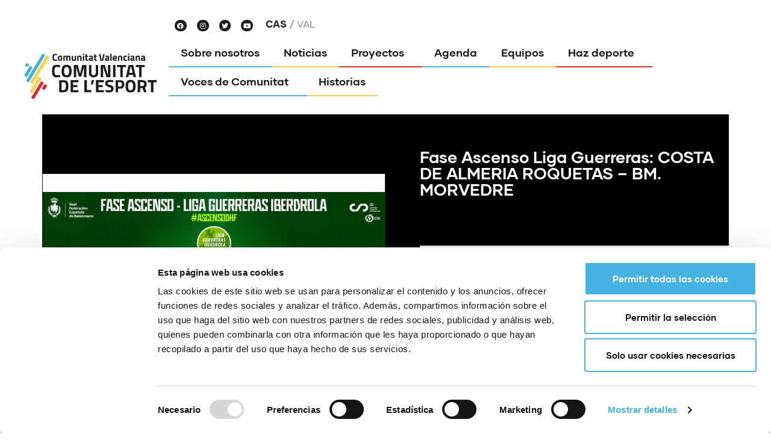

--- FILE ---
content_type: text/html; charset=UTF-8
request_url: https://www.comunitatdelesport.com/evento/fase-ascenso-liga-guerreras-costa-de-almeria-roquetas-bm-morvedre/
body_size: 17329
content:
<!doctype html>
<html lang="es-ES">
<head>
	<meta charset="UTF-8">
	<meta name="viewport" content="width=device-width, initial-scale=1">
	<link rel="profile" href="https://gmpg.org/xfn/11">
	<script type="text/javascript">
	window.dataLayer = window.dataLayer || [];

	function gtag() {
		dataLayer.push(arguments);
	}

	gtag("consent", "default", {
		ad_personalization: "denied",
		ad_storage: "denied",
		ad_user_data: "denied",
		analytics_storage: "denied",
		functionality_storage: "denied",
		personalization_storage: "denied",
		security_storage: "granted",
		wait_for_update: 500,
	});
	gtag("set", "ads_data_redaction", true);
	</script>
<script type="text/javascript"
		id="Cookiebot"
		src="https://consent.cookiebot.com/uc.js"
		data-implementation="wp"
		data-cbid="af0e25e4-10fe-45bc-b5a8-6c92f50acd71"
						data-culture="ES"
					></script>
<link rel='stylesheet' id='tribe-events-views-v2-bootstrap-datepicker-styles-css' href='https://www.comunitatdelesport.com/wp-content/plugins/the-events-calendar/vendor/bootstrap-datepicker/css/bootstrap-datepicker.standalone.min.css?ver=6.15.11' media='all' />
<link rel='stylesheet' id='tec-variables-skeleton-css' href='https://www.comunitatdelesport.com/wp-content/plugins/the-events-calendar/common/build/css/variables-skeleton.css?ver=6.9.10' media='all' />
<link rel='stylesheet' id='tribe-common-skeleton-style-css' href='https://www.comunitatdelesport.com/wp-content/plugins/the-events-calendar/common/build/css/common-skeleton.css?ver=6.9.10' media='all' />
<link rel='stylesheet' id='tribe-tooltipster-css-css' href='https://www.comunitatdelesport.com/wp-content/plugins/the-events-calendar/common/vendor/tooltipster/tooltipster.bundle.min.css?ver=6.9.10' media='all' />
<link rel='stylesheet' id='tribe-events-views-v2-skeleton-css' href='https://www.comunitatdelesport.com/wp-content/plugins/the-events-calendar/build/css/views-skeleton.css?ver=6.15.11' media='all' />
<link rel='stylesheet' id='tec-variables-full-css' href='https://www.comunitatdelesport.com/wp-content/plugins/the-events-calendar/common/build/css/variables-full.css?ver=6.9.10' media='all' />
<link rel='stylesheet' id='tribe-common-full-style-css' href='https://www.comunitatdelesport.com/wp-content/plugins/the-events-calendar/common/build/css/common-full.css?ver=6.9.10' media='all' />
<link rel='stylesheet' id='tribe-events-views-v2-full-css' href='https://www.comunitatdelesport.com/wp-content/plugins/the-events-calendar/build/css/views-full.css?ver=6.15.11' media='all' />
<link rel='stylesheet' id='tribe-events-views-v2-print-css' href='https://www.comunitatdelesport.com/wp-content/plugins/the-events-calendar/build/css/views-print.css?ver=6.15.11' media='print' />
<link rel='stylesheet' id='tribe-events-pro-views-v2-print-css' href='https://www.comunitatdelesport.com/wp-content/plugins/events-calendar-pro/build/css/views-print.css?ver=7.7.9' media='print' />
<meta name='robots' content='index, follow, max-image-preview:large, max-snippet:-1, max-video-preview:-1' />
	<style>img:is([sizes="auto" i], [sizes^="auto," i]) { contain-intrinsic-size: 3000px 1500px }</style>
	<link rel="alternate" hreflang="es" href="https://www.comunitatdelesport.com/evento/fase-ascenso-liga-guerreras-costa-de-almeria-roquetas-bm-morvedre/" />
<link rel="alternate" hreflang="va" href="https://www.comunitatdelesport.com/va/evento/fase-ascenso-liga-guerreras-costa-de-almeria-roquetas-bm-morvedre/" />
<link rel="alternate" hreflang="x-default" href="https://www.comunitatdelesport.com/evento/fase-ascenso-liga-guerreras-costa-de-almeria-roquetas-bm-morvedre/" />

	<!-- This site is optimized with the Yoast SEO plugin v26.3 - https://yoast.com/wordpress/plugins/seo/ -->
	<title>Fase Ascenso Liga Guerreras: COSTA DE ALMERIA ROQUETAS - BM. MORVEDRE - Comunitat de l&#039;Esport</title>
	<link rel="canonical" href="https://www.comunitatdelesport.com/evento/fase-ascenso-liga-guerreras-costa-de-almeria-roquetas-bm-morvedre/" />
	<meta property="og:locale" content="es_ES" />
	<meta property="og:type" content="article" />
	<meta property="og:title" content="Fase Ascenso Liga Guerreras: COSTA DE ALMERIA ROQUETAS - BM. MORVEDRE - Comunitat de l&#039;Esport" />
	<meta property="og:url" content="https://www.comunitatdelesport.com/evento/fase-ascenso-liga-guerreras-costa-de-almeria-roquetas-bm-morvedre/" />
	<meta property="og:site_name" content="Comunitat de l&#039;Esport" />
	<meta property="article:publisher" content="https://www.facebook.com/comunitatesport" />
	<meta property="article:modified_time" content="2023-05-24T08:41:50+00:00" />
	<meta property="og:image" content="https://www.comunitatdelesport.com/wp-content/uploads/2023/05/Roquetas-Morvedre.jpg" />
	<meta property="og:image:width" content="1280" />
	<meta property="og:image:height" content="720" />
	<meta property="og:image:type" content="image/jpeg" />
	<meta name="twitter:card" content="summary_large_image" />
	<meta name="twitter:site" content="@comunitatesport" />
	<script type="application/ld+json" class="yoast-schema-graph">{"@context":"https://schema.org","@graph":[{"@type":"WebPage","@id":"https://www.comunitatdelesport.com/evento/fase-ascenso-liga-guerreras-costa-de-almeria-roquetas-bm-morvedre/","url":"https://www.comunitatdelesport.com/evento/fase-ascenso-liga-guerreras-costa-de-almeria-roquetas-bm-morvedre/","name":"Fase Ascenso Liga Guerreras: COSTA DE ALMERIA ROQUETAS - BM. MORVEDRE - Comunitat de l&#039;Esport","isPartOf":{"@id":"https://www.comunitatdelesport.com/#website"},"primaryImageOfPage":{"@id":"https://www.comunitatdelesport.com/evento/fase-ascenso-liga-guerreras-costa-de-almeria-roquetas-bm-morvedre/#primaryimage"},"image":{"@id":"https://www.comunitatdelesport.com/evento/fase-ascenso-liga-guerreras-costa-de-almeria-roquetas-bm-morvedre/#primaryimage"},"thumbnailUrl":"https://www.comunitatdelesport.com/wp-content/uploads/2023/05/Roquetas-Morvedre.jpg","datePublished":"2023-05-24T08:37:15+00:00","dateModified":"2023-05-24T08:41:50+00:00","breadcrumb":{"@id":"https://www.comunitatdelesport.com/evento/fase-ascenso-liga-guerreras-costa-de-almeria-roquetas-bm-morvedre/#breadcrumb"},"inLanguage":"es","potentialAction":[{"@type":"ReadAction","target":["https://www.comunitatdelesport.com/evento/fase-ascenso-liga-guerreras-costa-de-almeria-roquetas-bm-morvedre/"]}]},{"@type":"ImageObject","inLanguage":"es","@id":"https://www.comunitatdelesport.com/evento/fase-ascenso-liga-guerreras-costa-de-almeria-roquetas-bm-morvedre/#primaryimage","url":"https://www.comunitatdelesport.com/wp-content/uploads/2023/05/Roquetas-Morvedre.jpg","contentUrl":"https://www.comunitatdelesport.com/wp-content/uploads/2023/05/Roquetas-Morvedre.jpg","width":1280,"height":720},{"@type":"BreadcrumbList","@id":"https://www.comunitatdelesport.com/evento/fase-ascenso-liga-guerreras-costa-de-almeria-roquetas-bm-morvedre/#breadcrumb","itemListElement":[{"@type":"ListItem","position":1,"name":"Home","item":"https://www.comunitatdelesport.com/va/"},{"@type":"ListItem","position":2,"name":"Eventos","item":"https://www.comunitatdelesport.com/events/"},{"@type":"ListItem","position":3,"name":"Fase Ascenso Liga Guerreras: COSTA DE ALMERIA ROQUETAS &#8211; BM. MORVEDRE"}]},{"@type":"WebSite","@id":"https://www.comunitatdelesport.com/#website","url":"https://www.comunitatdelesport.com/","name":"Comunitat de l&#039;Esport","description":"Comunitat Valenciana","publisher":{"@id":"https://www.comunitatdelesport.com/#organization"},"potentialAction":[{"@type":"SearchAction","target":{"@type":"EntryPoint","urlTemplate":"https://www.comunitatdelesport.com/?s={search_term_string}"},"query-input":{"@type":"PropertyValueSpecification","valueRequired":true,"valueName":"search_term_string"}}],"inLanguage":"es"},{"@type":"Organization","@id":"https://www.comunitatdelesport.com/#organization","name":"La Comunitat de l’Esport.","url":"https://www.comunitatdelesport.com/","logo":{"@type":"ImageObject","inLanguage":"es","@id":"https://www.comunitatdelesport.com/#/schema/logo/image/","url":"https://www.comunitatdelesport.com/wp-content/uploads/2021/04/ComunitatEsport.png","contentUrl":"https://www.comunitatdelesport.com/wp-content/uploads/2021/04/ComunitatEsport.png","width":1264,"height":479,"caption":"La Comunitat de l’Esport."},"image":{"@id":"https://www.comunitatdelesport.com/#/schema/logo/image/"},"sameAs":["https://www.facebook.com/comunitatesport","https://x.com/comunitatesport","https://www.instagram.com/comunitatesport/","https://www.youtube.com/channel/UC6SYJmb8BrOIixb5Fa3TBDA"]},{"@type":"Event","name":"Fase Ascenso Liga Guerreras: COSTA DE ALMERIA ROQUETAS &#8211; BM. MORVEDRE","description":"","image":{"@id":"https://www.comunitatdelesport.com/evento/fase-ascenso-liga-guerreras-costa-de-almeria-roquetas-bm-morvedre/#primaryimage"},"url":"https://www.comunitatdelesport.com/evento/fase-ascenso-liga-guerreras-costa-de-almeria-roquetas-bm-morvedre/","eventAttendanceMode":"https://schema.org/OfflineEventAttendanceMode","eventStatus":"https://schema.org/EventScheduled","startDate":"2023-05-25T18:00:00+02:00","endDate":"2023-05-25T20:00:00+02:00","@id":"https://www.comunitatdelesport.com/evento/fase-ascenso-liga-guerreras-costa-de-almeria-roquetas-bm-morvedre/#event","mainEntityOfPage":{"@id":"https://www.comunitatdelesport.com/evento/fase-ascenso-liga-guerreras-costa-de-almeria-roquetas-bm-morvedre/"}}]}</script>
	<!-- / Yoast SEO plugin. -->


<link rel='dns-prefetch' href='//connect.facebook.net' />
<link rel='dns-prefetch' href='//www.googletagmanager.com' />
<link rel="alternate" type="application/rss+xml" title="Comunitat de l&#039;Esport &raquo; Feed" href="https://www.comunitatdelesport.com/feed/" />
<link rel="alternate" type="text/calendar" title="Comunitat de l&#039;Esport &raquo; iCal Feed" href="https://www.comunitatdelesport.com/eventos/?ical=1" />
<link rel='stylesheet' id='tribe-events-full-pro-calendar-style-css' href='https://www.comunitatdelesport.com/wp-content/plugins/events-calendar-pro/build/css/tribe-events-pro-full.css?ver=7.7.9' media='all' />
<link rel='stylesheet' id='tribe-events-virtual-skeleton-css' href='https://www.comunitatdelesport.com/wp-content/plugins/events-calendar-pro/build/css/events-virtual-skeleton.css?ver=7.7.9' media='all' />
<link rel='stylesheet' id='tribe-events-virtual-full-css' href='https://www.comunitatdelesport.com/wp-content/plugins/events-calendar-pro/build/css/events-virtual-full.css?ver=7.7.9' media='all' />
<link rel='stylesheet' id='tribe-events-virtual-single-skeleton-css' href='https://www.comunitatdelesport.com/wp-content/plugins/events-calendar-pro/build/css/events-virtual-single-skeleton.css?ver=7.7.9' media='all' />
<link rel='stylesheet' id='tribe-events-virtual-single-full-css' href='https://www.comunitatdelesport.com/wp-content/plugins/events-calendar-pro/build/css/events-virtual-single-full.css?ver=7.7.9' media='all' />
<link rel='stylesheet' id='tec-events-pro-single-css' href='https://www.comunitatdelesport.com/wp-content/plugins/events-calendar-pro/build/css/events-single.css?ver=7.7.9' media='all' />
<link rel='stylesheet' id='tribe-events-calendar-pro-style-css' href='https://www.comunitatdelesport.com/wp-content/plugins/events-calendar-pro/build/css/tribe-events-pro-full.css?ver=7.7.9' media='all' />
<link rel='stylesheet' id='tribe-events-pro-mini-calendar-block-styles-css' href='https://www.comunitatdelesport.com/wp-content/plugins/events-calendar-pro/build/css/tribe-events-pro-mini-calendar-block.css?ver=7.7.9' media='all' />
<link rel='stylesheet' id='tribe-events-v2-single-skeleton-css' href='https://www.comunitatdelesport.com/wp-content/plugins/the-events-calendar/build/css/tribe-events-single-skeleton.css?ver=6.15.11' media='all' />
<link rel='stylesheet' id='tribe-events-v2-single-skeleton-full-css' href='https://www.comunitatdelesport.com/wp-content/plugins/the-events-calendar/build/css/tribe-events-single-full.css?ver=6.15.11' media='all' />
<link rel='stylesheet' id='tribe-events-virtual-single-v2-skeleton-css' href='https://www.comunitatdelesport.com/wp-content/plugins/events-calendar-pro/build/css/events-virtual-single-v2-skeleton.css?ver=7.7.9' media='all' />
<link rel='stylesheet' id='tribe-events-virtual-single-v2-full-css' href='https://www.comunitatdelesport.com/wp-content/plugins/events-calendar-pro/build/css/events-virtual-single-v2-full.css?ver=7.7.9' media='all' />
<link rel='stylesheet' id='premium-addons-css' href='https://www.comunitatdelesport.com/wp-content/plugins/premium-addons-for-elementor/assets/frontend/min-css/premium-addons.min.css?ver=4.11.36' media='all' />
<link rel='stylesheet' id='dce-dynamic-visibility-style-css' href='https://www.comunitatdelesport.com/wp-content/plugins/dynamic-visibility-for-elementor/assets/css/dynamic-visibility.css?ver=5.0.16' media='all' />
<link rel='stylesheet' id='wp-block-library-css' href='https://www.comunitatdelesport.com/wp-includes/css/dist/block-library/style.min.css?ver=6.8.3' media='all' />
<style id='safe-svg-svg-icon-style-inline-css'>
.safe-svg-cover{text-align:center}.safe-svg-cover .safe-svg-inside{display:inline-block;max-width:100%}.safe-svg-cover svg{fill:currentColor;height:100%;max-height:100%;max-width:100%;width:100%}

</style>
<style id='global-styles-inline-css'>
:root{--wp--preset--aspect-ratio--square: 1;--wp--preset--aspect-ratio--4-3: 4/3;--wp--preset--aspect-ratio--3-4: 3/4;--wp--preset--aspect-ratio--3-2: 3/2;--wp--preset--aspect-ratio--2-3: 2/3;--wp--preset--aspect-ratio--16-9: 16/9;--wp--preset--aspect-ratio--9-16: 9/16;--wp--preset--color--black: #000000;--wp--preset--color--cyan-bluish-gray: #abb8c3;--wp--preset--color--white: #ffffff;--wp--preset--color--pale-pink: #f78da7;--wp--preset--color--vivid-red: #cf2e2e;--wp--preset--color--luminous-vivid-orange: #ff6900;--wp--preset--color--luminous-vivid-amber: #fcb900;--wp--preset--color--light-green-cyan: #7bdcb5;--wp--preset--color--vivid-green-cyan: #00d084;--wp--preset--color--pale-cyan-blue: #8ed1fc;--wp--preset--color--vivid-cyan-blue: #0693e3;--wp--preset--color--vivid-purple: #9b51e0;--wp--preset--gradient--vivid-cyan-blue-to-vivid-purple: linear-gradient(135deg,rgba(6,147,227,1) 0%,rgb(155,81,224) 100%);--wp--preset--gradient--light-green-cyan-to-vivid-green-cyan: linear-gradient(135deg,rgb(122,220,180) 0%,rgb(0,208,130) 100%);--wp--preset--gradient--luminous-vivid-amber-to-luminous-vivid-orange: linear-gradient(135deg,rgba(252,185,0,1) 0%,rgba(255,105,0,1) 100%);--wp--preset--gradient--luminous-vivid-orange-to-vivid-red: linear-gradient(135deg,rgba(255,105,0,1) 0%,rgb(207,46,46) 100%);--wp--preset--gradient--very-light-gray-to-cyan-bluish-gray: linear-gradient(135deg,rgb(238,238,238) 0%,rgb(169,184,195) 100%);--wp--preset--gradient--cool-to-warm-spectrum: linear-gradient(135deg,rgb(74,234,220) 0%,rgb(151,120,209) 20%,rgb(207,42,186) 40%,rgb(238,44,130) 60%,rgb(251,105,98) 80%,rgb(254,248,76) 100%);--wp--preset--gradient--blush-light-purple: linear-gradient(135deg,rgb(255,206,236) 0%,rgb(152,150,240) 100%);--wp--preset--gradient--blush-bordeaux: linear-gradient(135deg,rgb(254,205,165) 0%,rgb(254,45,45) 50%,rgb(107,0,62) 100%);--wp--preset--gradient--luminous-dusk: linear-gradient(135deg,rgb(255,203,112) 0%,rgb(199,81,192) 50%,rgb(65,88,208) 100%);--wp--preset--gradient--pale-ocean: linear-gradient(135deg,rgb(255,245,203) 0%,rgb(182,227,212) 50%,rgb(51,167,181) 100%);--wp--preset--gradient--electric-grass: linear-gradient(135deg,rgb(202,248,128) 0%,rgb(113,206,126) 100%);--wp--preset--gradient--midnight: linear-gradient(135deg,rgb(2,3,129) 0%,rgb(40,116,252) 100%);--wp--preset--font-size--small: 13px;--wp--preset--font-size--medium: 20px;--wp--preset--font-size--large: 36px;--wp--preset--font-size--x-large: 42px;--wp--preset--spacing--20: 0.44rem;--wp--preset--spacing--30: 0.67rem;--wp--preset--spacing--40: 1rem;--wp--preset--spacing--50: 1.5rem;--wp--preset--spacing--60: 2.25rem;--wp--preset--spacing--70: 3.38rem;--wp--preset--spacing--80: 5.06rem;--wp--preset--shadow--natural: 6px 6px 9px rgba(0, 0, 0, 0.2);--wp--preset--shadow--deep: 12px 12px 50px rgba(0, 0, 0, 0.4);--wp--preset--shadow--sharp: 6px 6px 0px rgba(0, 0, 0, 0.2);--wp--preset--shadow--outlined: 6px 6px 0px -3px rgba(255, 255, 255, 1), 6px 6px rgba(0, 0, 0, 1);--wp--preset--shadow--crisp: 6px 6px 0px rgba(0, 0, 0, 1);}:root { --wp--style--global--content-size: 800px;--wp--style--global--wide-size: 1200px; }:where(body) { margin: 0; }.wp-site-blocks > .alignleft { float: left; margin-right: 2em; }.wp-site-blocks > .alignright { float: right; margin-left: 2em; }.wp-site-blocks > .aligncenter { justify-content: center; margin-left: auto; margin-right: auto; }:where(.wp-site-blocks) > * { margin-block-start: 24px; margin-block-end: 0; }:where(.wp-site-blocks) > :first-child { margin-block-start: 0; }:where(.wp-site-blocks) > :last-child { margin-block-end: 0; }:root { --wp--style--block-gap: 24px; }:root :where(.is-layout-flow) > :first-child{margin-block-start: 0;}:root :where(.is-layout-flow) > :last-child{margin-block-end: 0;}:root :where(.is-layout-flow) > *{margin-block-start: 24px;margin-block-end: 0;}:root :where(.is-layout-constrained) > :first-child{margin-block-start: 0;}:root :where(.is-layout-constrained) > :last-child{margin-block-end: 0;}:root :where(.is-layout-constrained) > *{margin-block-start: 24px;margin-block-end: 0;}:root :where(.is-layout-flex){gap: 24px;}:root :where(.is-layout-grid){gap: 24px;}.is-layout-flow > .alignleft{float: left;margin-inline-start: 0;margin-inline-end: 2em;}.is-layout-flow > .alignright{float: right;margin-inline-start: 2em;margin-inline-end: 0;}.is-layout-flow > .aligncenter{margin-left: auto !important;margin-right: auto !important;}.is-layout-constrained > .alignleft{float: left;margin-inline-start: 0;margin-inline-end: 2em;}.is-layout-constrained > .alignright{float: right;margin-inline-start: 2em;margin-inline-end: 0;}.is-layout-constrained > .aligncenter{margin-left: auto !important;margin-right: auto !important;}.is-layout-constrained > :where(:not(.alignleft):not(.alignright):not(.alignfull)){max-width: var(--wp--style--global--content-size);margin-left: auto !important;margin-right: auto !important;}.is-layout-constrained > .alignwide{max-width: var(--wp--style--global--wide-size);}body .is-layout-flex{display: flex;}.is-layout-flex{flex-wrap: wrap;align-items: center;}.is-layout-flex > :is(*, div){margin: 0;}body .is-layout-grid{display: grid;}.is-layout-grid > :is(*, div){margin: 0;}body{padding-top: 0px;padding-right: 0px;padding-bottom: 0px;padding-left: 0px;}a:where(:not(.wp-element-button)){text-decoration: underline;}:root :where(.wp-element-button, .wp-block-button__link){background-color: #32373c;border-width: 0;color: #fff;font-family: inherit;font-size: inherit;line-height: inherit;padding: calc(0.667em + 2px) calc(1.333em + 2px);text-decoration: none;}.has-black-color{color: var(--wp--preset--color--black) !important;}.has-cyan-bluish-gray-color{color: var(--wp--preset--color--cyan-bluish-gray) !important;}.has-white-color{color: var(--wp--preset--color--white) !important;}.has-pale-pink-color{color: var(--wp--preset--color--pale-pink) !important;}.has-vivid-red-color{color: var(--wp--preset--color--vivid-red) !important;}.has-luminous-vivid-orange-color{color: var(--wp--preset--color--luminous-vivid-orange) !important;}.has-luminous-vivid-amber-color{color: var(--wp--preset--color--luminous-vivid-amber) !important;}.has-light-green-cyan-color{color: var(--wp--preset--color--light-green-cyan) !important;}.has-vivid-green-cyan-color{color: var(--wp--preset--color--vivid-green-cyan) !important;}.has-pale-cyan-blue-color{color: var(--wp--preset--color--pale-cyan-blue) !important;}.has-vivid-cyan-blue-color{color: var(--wp--preset--color--vivid-cyan-blue) !important;}.has-vivid-purple-color{color: var(--wp--preset--color--vivid-purple) !important;}.has-black-background-color{background-color: var(--wp--preset--color--black) !important;}.has-cyan-bluish-gray-background-color{background-color: var(--wp--preset--color--cyan-bluish-gray) !important;}.has-white-background-color{background-color: var(--wp--preset--color--white) !important;}.has-pale-pink-background-color{background-color: var(--wp--preset--color--pale-pink) !important;}.has-vivid-red-background-color{background-color: var(--wp--preset--color--vivid-red) !important;}.has-luminous-vivid-orange-background-color{background-color: var(--wp--preset--color--luminous-vivid-orange) !important;}.has-luminous-vivid-amber-background-color{background-color: var(--wp--preset--color--luminous-vivid-amber) !important;}.has-light-green-cyan-background-color{background-color: var(--wp--preset--color--light-green-cyan) !important;}.has-vivid-green-cyan-background-color{background-color: var(--wp--preset--color--vivid-green-cyan) !important;}.has-pale-cyan-blue-background-color{background-color: var(--wp--preset--color--pale-cyan-blue) !important;}.has-vivid-cyan-blue-background-color{background-color: var(--wp--preset--color--vivid-cyan-blue) !important;}.has-vivid-purple-background-color{background-color: var(--wp--preset--color--vivid-purple) !important;}.has-black-border-color{border-color: var(--wp--preset--color--black) !important;}.has-cyan-bluish-gray-border-color{border-color: var(--wp--preset--color--cyan-bluish-gray) !important;}.has-white-border-color{border-color: var(--wp--preset--color--white) !important;}.has-pale-pink-border-color{border-color: var(--wp--preset--color--pale-pink) !important;}.has-vivid-red-border-color{border-color: var(--wp--preset--color--vivid-red) !important;}.has-luminous-vivid-orange-border-color{border-color: var(--wp--preset--color--luminous-vivid-orange) !important;}.has-luminous-vivid-amber-border-color{border-color: var(--wp--preset--color--luminous-vivid-amber) !important;}.has-light-green-cyan-border-color{border-color: var(--wp--preset--color--light-green-cyan) !important;}.has-vivid-green-cyan-border-color{border-color: var(--wp--preset--color--vivid-green-cyan) !important;}.has-pale-cyan-blue-border-color{border-color: var(--wp--preset--color--pale-cyan-blue) !important;}.has-vivid-cyan-blue-border-color{border-color: var(--wp--preset--color--vivid-cyan-blue) !important;}.has-vivid-purple-border-color{border-color: var(--wp--preset--color--vivid-purple) !important;}.has-vivid-cyan-blue-to-vivid-purple-gradient-background{background: var(--wp--preset--gradient--vivid-cyan-blue-to-vivid-purple) !important;}.has-light-green-cyan-to-vivid-green-cyan-gradient-background{background: var(--wp--preset--gradient--light-green-cyan-to-vivid-green-cyan) !important;}.has-luminous-vivid-amber-to-luminous-vivid-orange-gradient-background{background: var(--wp--preset--gradient--luminous-vivid-amber-to-luminous-vivid-orange) !important;}.has-luminous-vivid-orange-to-vivid-red-gradient-background{background: var(--wp--preset--gradient--luminous-vivid-orange-to-vivid-red) !important;}.has-very-light-gray-to-cyan-bluish-gray-gradient-background{background: var(--wp--preset--gradient--very-light-gray-to-cyan-bluish-gray) !important;}.has-cool-to-warm-spectrum-gradient-background{background: var(--wp--preset--gradient--cool-to-warm-spectrum) !important;}.has-blush-light-purple-gradient-background{background: var(--wp--preset--gradient--blush-light-purple) !important;}.has-blush-bordeaux-gradient-background{background: var(--wp--preset--gradient--blush-bordeaux) !important;}.has-luminous-dusk-gradient-background{background: var(--wp--preset--gradient--luminous-dusk) !important;}.has-pale-ocean-gradient-background{background: var(--wp--preset--gradient--pale-ocean) !important;}.has-electric-grass-gradient-background{background: var(--wp--preset--gradient--electric-grass) !important;}.has-midnight-gradient-background{background: var(--wp--preset--gradient--midnight) !important;}.has-small-font-size{font-size: var(--wp--preset--font-size--small) !important;}.has-medium-font-size{font-size: var(--wp--preset--font-size--medium) !important;}.has-large-font-size{font-size: var(--wp--preset--font-size--large) !important;}.has-x-large-font-size{font-size: var(--wp--preset--font-size--x-large) !important;}
:root :where(.wp-block-pullquote){font-size: 1.5em;line-height: 1.6;}
</style>
<link rel='stylesheet' id='contact-form-7-css' href='https://www.comunitatdelesport.com/wp-content/plugins/contact-form-7/includes/css/styles.css?ver=6.1.2' media='all' />
<link rel='stylesheet' id='tec-events-elementor-widgets-base-styles-css' href='https://www.comunitatdelesport.com/wp-content/plugins/the-events-calendar/build/css/integrations/plugins/elementor/widgets/widget-base.css?ver=6.15.11' media='all' />
<link rel='stylesheet' id='elementor-event-template-43448-css' href='https://www.comunitatdelesport.com/wp-content/uploads/elementor/css/post-43448.css?ver=6.15.11' media='all' />
<link rel='stylesheet' id='wpml-legacy-horizontal-list-0-css' href='https://www.comunitatdelesport.com/wp-content/plugins/sitepress-multilingual-cms/templates/language-switchers/legacy-list-horizontal/style.min.css?ver=1' media='all' />
<link rel='stylesheet' id='hello-elementor-child-style-css' href='https://www.comunitatdelesport.com/wp-content/themes/mapadeldeporte/style.css?ver=1750779688' media='all' />
<link rel='stylesheet' id='hello-elementor-css' href='https://www.comunitatdelesport.com/wp-content/themes/hello-elementor/assets/css/reset.css?ver=3.4.4' media='all' />
<link rel='stylesheet' id='hello-elementor-theme-style-css' href='https://www.comunitatdelesport.com/wp-content/themes/hello-elementor/assets/css/theme.css?ver=3.4.4' media='all' />
<link rel='stylesheet' id='hello-elementor-header-footer-css' href='https://www.comunitatdelesport.com/wp-content/themes/hello-elementor/assets/css/header-footer.css?ver=3.4.4' media='all' />
<link rel='stylesheet' id='elementor-frontend-css' href='https://www.comunitatdelesport.com/wp-content/plugins/elementor/assets/css/frontend.min.css?ver=3.32.1' media='all' />
<link rel='stylesheet' id='widget-image-css' href='https://www.comunitatdelesport.com/wp-content/plugins/elementor/assets/css/widget-image.min.css?ver=3.32.1' media='all' />
<link rel='stylesheet' id='e-animation-grow-css' href='https://www.comunitatdelesport.com/wp-content/plugins/elementor/assets/lib/animations/styles/e-animation-grow.min.css?ver=3.32.1' media='all' />
<link rel='stylesheet' id='widget-social-icons-css' href='https://www.comunitatdelesport.com/wp-content/plugins/elementor/assets/css/widget-social-icons.min.css?ver=3.32.1' media='all' />
<link rel='stylesheet' id='e-apple-webkit-css' href='https://www.comunitatdelesport.com/wp-content/plugins/elementor/assets/css/conditionals/apple-webkit.min.css?ver=3.32.1' media='all' />
<link rel='stylesheet' id='e-animation-shrink-css' href='https://www.comunitatdelesport.com/wp-content/plugins/elementor/assets/lib/animations/styles/e-animation-shrink.min.css?ver=3.32.1' media='all' />
<link rel='stylesheet' id='e-animation-fadeInDown-css' href='https://www.comunitatdelesport.com/wp-content/plugins/elementor/assets/lib/animations/styles/fadeInDown.min.css?ver=3.32.1' media='all' />
<link rel='stylesheet' id='widget-nav-menu-css' href='https://www.comunitatdelesport.com/wp-content/plugins/elementor-pro/assets/css/widget-nav-menu.min.css?ver=3.32.0' media='all' />
<link rel='stylesheet' id='e-sticky-css' href='https://www.comunitatdelesport.com/wp-content/plugins/elementor-pro/assets/css/modules/sticky.min.css?ver=3.32.0' media='all' />
<link rel='stylesheet' id='widget-spacer-css' href='https://www.comunitatdelesport.com/wp-content/plugins/elementor/assets/css/widget-spacer.min.css?ver=3.32.1' media='all' />
<link rel='stylesheet' id='e-animation-slideInRight-css' href='https://www.comunitatdelesport.com/wp-content/plugins/elementor/assets/lib/animations/styles/slideInRight.min.css?ver=3.32.1' media='all' />
<link rel='stylesheet' id='e-popup-css' href='https://www.comunitatdelesport.com/wp-content/plugins/elementor-pro/assets/css/conditionals/popup.min.css?ver=3.32.0' media='all' />
<link rel='stylesheet' id='elementor-icons-css' href='https://www.comunitatdelesport.com/wp-content/plugins/elementor/assets/lib/eicons/css/elementor-icons.min.css?ver=5.44.0' media='all' />
<link rel='stylesheet' id='elementor-post-7-css' href='https://www.comunitatdelesport.com/wp-content/uploads/elementor/css/post-7.css?ver=1763119644' media='all' />
<link rel='stylesheet' id='jet-blog-css' href='https://www.comunitatdelesport.com/wp-content/plugins/jet-blog/assets/css/jet-blog.css?ver=2.4.6' media='all' />
<link rel='stylesheet' id='elementor-post-16859-css' href='https://www.comunitatdelesport.com/wp-content/uploads/elementor/css/post-16859.css?ver=1763119647' media='all' />
<link rel='stylesheet' id='elementor-post-40-css' href='https://www.comunitatdelesport.com/wp-content/uploads/elementor/css/post-40.css?ver=1763119647' media='all' />
<link rel='stylesheet' id='elementor-post-16910-css' href='https://www.comunitatdelesport.com/wp-content/uploads/elementor/css/post-16910.css?ver=1763119644' media='all' />
<link rel='stylesheet' id='elementor-post-166-css' href='https://www.comunitatdelesport.com/wp-content/uploads/elementor/css/post-166.css?ver=1763119644' media='all' />
<link rel='stylesheet' id='toolset-maps-fixes-css' href='//www.comunitatdelesport.com/wp-content/plugins/toolset-maps/resources/css/toolset_maps_fixes.css?ver=2.2.1' media='all' />
<link rel='stylesheet' id='cf7cf-style-css' href='https://www.comunitatdelesport.com/wp-content/plugins/_contact-form-7-conditional-fields-pro/style.css?ver=2.6.4' media='all' />
<link rel='stylesheet' id='elementor-icons-shared-0-css' href='https://www.comunitatdelesport.com/wp-content/plugins/elementor/assets/lib/font-awesome/css/fontawesome.min.css?ver=5.15.3' media='all' />
<link rel='stylesheet' id='elementor-icons-fa-brands-css' href='https://www.comunitatdelesport.com/wp-content/plugins/elementor/assets/lib/font-awesome/css/brands.min.css?ver=5.15.3' media='all' />
<link rel='stylesheet' id='elementor-icons-fa-solid-css' href='https://www.comunitatdelesport.com/wp-content/plugins/elementor/assets/lib/font-awesome/css/solid.min.css?ver=5.15.3' media='all' />
<script src="https://www.comunitatdelesport.com/wp-includes/js/jquery/jquery.min.js?ver=3.7.1" id="jquery-core-js"></script>
<script src="https://www.comunitatdelesport.com/wp-includes/js/jquery/jquery-migrate.min.js?ver=3.4.1" id="jquery-migrate-js"></script>
<script src="https://www.comunitatdelesport.com/wp-content/plugins/the-events-calendar/common/build/js/tribe-common.js?ver=9c44e11f3503a33e9540" id="tribe-common-js"></script>
<script src="https://www.comunitatdelesport.com/wp-content/plugins/the-events-calendar/build/js/views/breakpoints.js?ver=4208de2df2852e0b91ec" id="tribe-events-views-v2-breakpoints-js"></script>

<!-- Fragmento de código de la etiqueta de Google (gtag.js) añadida por Site Kit -->
<!-- Fragmento de código de Google Analytics añadido por Site Kit -->
<script src="https://www.googletagmanager.com/gtag/js?id=GT-NGKZ985" id="google_gtagjs-js" async></script>
<script id="google_gtagjs-js-after">
window.dataLayer = window.dataLayer || [];function gtag(){dataLayer.push(arguments);}
gtag("set","linker",{"domains":["www.comunitatdelesport.com"]});
gtag("js", new Date());
gtag("set", "developer_id.dZTNiMT", true);
gtag("config", "GT-NGKZ985");
</script>
<link rel="alternate" title="oEmbed (JSON)" type="application/json+oembed" href="https://www.comunitatdelesport.com/wp-json/oembed/1.0/embed?url=https%3A%2F%2Fwww.comunitatdelesport.com%2Fevento%2Ffase-ascenso-liga-guerreras-costa-de-almeria-roquetas-bm-morvedre%2F" />
<link rel="alternate" title="oEmbed (XML)" type="text/xml+oembed" href="https://www.comunitatdelesport.com/wp-json/oembed/1.0/embed?url=https%3A%2F%2Fwww.comunitatdelesport.com%2Fevento%2Ffase-ascenso-liga-guerreras-costa-de-almeria-roquetas-bm-morvedre%2F&#038;format=xml" />
<meta name="generator" content="Site Kit by Google 1.161.0" /><meta name="tec-api-version" content="v1"><meta name="tec-api-origin" content="https://www.comunitatdelesport.com"><link rel="alternate" href="https://www.comunitatdelesport.com/wp-json/tribe/events/v1/events/28893" /><meta name="generator" content="Elementor 3.32.1; features: additional_custom_breakpoints; settings: css_print_method-external, google_font-enabled, font_display-auto">
			<style>
				.e-con.e-parent:nth-of-type(n+4):not(.e-lazyloaded):not(.e-no-lazyload),
				.e-con.e-parent:nth-of-type(n+4):not(.e-lazyloaded):not(.e-no-lazyload) * {
					background-image: none !important;
				}
				@media screen and (max-height: 1024px) {
					.e-con.e-parent:nth-of-type(n+3):not(.e-lazyloaded):not(.e-no-lazyload),
					.e-con.e-parent:nth-of-type(n+3):not(.e-lazyloaded):not(.e-no-lazyload) * {
						background-image: none !important;
					}
				}
				@media screen and (max-height: 640px) {
					.e-con.e-parent:nth-of-type(n+2):not(.e-lazyloaded):not(.e-no-lazyload),
					.e-con.e-parent:nth-of-type(n+2):not(.e-lazyloaded):not(.e-no-lazyload) * {
						background-image: none !important;
					}
				}
			</style>
			<link rel="icon" href="https://www.comunitatdelesport.com/wp-content/uploads/2020/06/cropped-logo-w-32x32.png" sizes="32x32" />
<link rel="icon" href="https://www.comunitatdelesport.com/wp-content/uploads/2020/06/cropped-logo-w-192x192.png" sizes="192x192" />
<link rel="apple-touch-icon" href="https://www.comunitatdelesport.com/wp-content/uploads/2020/06/cropped-logo-w-180x180.png" />
<meta name="msapplication-TileImage" content="https://www.comunitatdelesport.com/wp-content/uploads/2020/06/cropped-logo-w-270x270.png" />
</head>
<body class="wp-singular tribe_events-template-default single single-tribe_events postid-28893 wp-custom-logo wp-embed-responsive wp-theme-hello-elementor wp-child-theme-mapadeldeporte tribe-events-page-template tribe-no-js tribe-filter-live hello-elementor-default events-single tribe-events-style-full tribe-events-style-theme elementor-default elementor-kit-7 tribe-theme-hello-elementor">


<a class="skip-link screen-reader-text" href="#content">Ir al contenido</a>

		<header data-elementor-type="header" data-elementor-id="16859" class="elementor elementor-16859 elementor-location-header" data-elementor-post-type="elementor_library">
			<div class="dce-visibility-event elementor-element elementor-element-c014d1f e-con-full e-flex elementor-invisible e-con e-parent" data-id="c014d1f" data-element_type="container" data-settings="{&quot;background_background&quot;:&quot;classic&quot;,&quot;sticky&quot;:&quot;top&quot;,&quot;animation&quot;:&quot;fadeInDown&quot;,&quot;enabled_visibility&quot;:&quot;yes&quot;,&quot;dce_visibility_selected&quot;:&quot;hide&quot;,&quot;sticky_on&quot;:[&quot;desktop&quot;,&quot;tablet&quot;,&quot;mobile&quot;],&quot;sticky_offset&quot;:0,&quot;sticky_effects_offset&quot;:0,&quot;sticky_anchor_link_offset&quot;:0}">
		<div class="elementor-element elementor-element-5947c0f e-flex e-con-boxed e-con e-child" data-id="5947c0f" data-element_type="container">
					<div class="e-con-inner">
		<div class="elementor-element elementor-element-f625905 e-con-full e-flex e-con e-child" data-id="f625905" data-element_type="container">
				<div class="elementor-element elementor-element-f7906d8 elementor-widget__width-auto elementor-widget elementor-widget-theme-site-logo elementor-widget-image" data-id="f7906d8" data-element_type="widget" data-widget_type="theme-site-logo.default">
				<div class="elementor-widget-container">
											<a href="https://www.comunitatdelesport.com">
			<img width="260" height="89" src="https://www.comunitatdelesport.com/wp-content/uploads/2020/06/logo.svg" class="attachment-full size-full wp-image-17" alt="" />				</a>
											</div>
				</div>
				</div>
		<div class="elementor-element elementor-element-51fa5e1 e-con-full e-flex e-con e-child" data-id="51fa5e1" data-element_type="container">
		<div class="dce-visibility-event elementor-element elementor-element-6825d35 e-con-full e-flex e-con e-child" data-id="6825d35" data-element_type="container" data-settings="{&quot;enabled_visibility&quot;:&quot;yes&quot;,&quot;dce_visibility_selected&quot;:&quot;hide&quot;}">
				<div class="elementor-element elementor-element-7dbd359 elementor-shape-circle elementor-grid-0 elementor-widget elementor-widget-social-icons" data-id="7dbd359" data-element_type="widget" data-widget_type="social-icons.default">
				<div class="elementor-widget-container">
							<div class="elementor-social-icons-wrapper elementor-grid" role="list">
							<span class="elementor-grid-item" role="listitem">
					<a class="elementor-icon elementor-social-icon elementor-social-icon-facebook elementor-animation-grow elementor-repeater-item-5f0f986" href="https://www.facebook.com/comunitatesport/" target="_blank">
						<span class="elementor-screen-only">Facebook</span>
						<i aria-hidden="true" class="fab fa-facebook"></i>					</a>
				</span>
							<span class="elementor-grid-item" role="listitem">
					<a class="elementor-icon elementor-social-icon elementor-social-icon-instagram elementor-animation-grow elementor-repeater-item-36d8595" href="https://www.instagram.com/comunitatesport/?hl=es" target="_blank">
						<span class="elementor-screen-only">Instagram</span>
						<i aria-hidden="true" class="fab fa-instagram"></i>					</a>
				</span>
							<span class="elementor-grid-item" role="listitem">
					<a class="elementor-icon elementor-social-icon elementor-social-icon-twitter elementor-animation-grow elementor-repeater-item-c52585c" href="https://twitter.com/comunitatesport" target="_blank">
						<span class="elementor-screen-only">Twitter</span>
						<i aria-hidden="true" class="fab fa-twitter"></i>					</a>
				</span>
							<span class="elementor-grid-item" role="listitem">
					<a class="elementor-icon elementor-social-icon elementor-social-icon-youtube elementor-animation-grow elementor-repeater-item-b3784fc" href="https://youtube.com/@comunitatesport?si=CrDtgjeH3GD4Yt3L" target="_blank">
						<span class="elementor-screen-only">Youtube</span>
						<i aria-hidden="true" class="fab fa-youtube"></i>					</a>
				</span>
					</div>
						</div>
				</div>
				<div class="elementor-element elementor-element-4da1d24 elementor-widget__width-auto elementor-widget elementor-widget-shortcode" data-id="4da1d24" data-element_type="widget" data-widget_type="shortcode.default">
				<div class="elementor-widget-container">
					<div id="header_language_list" class="wpml-ls-legacy-list-horizontal"><ul><li>Cas</li><li><a href="https://www.comunitatdelesport.com/va/evento/fase-ascenso-liga-guerreras-costa-de-almeria-roquetas-bm-morvedre/">Val</a></li></ul></div>		<div class="elementor-shortcode"></div>
						</div>
				</div>
				<div class="elementor-element elementor-element-f731217 elementor-widget__width-auto elementor-hidden-desktop elementor-view-default elementor-widget elementor-widget-icon" data-id="f731217" data-element_type="widget" data-widget_type="icon.default">
				<div class="elementor-widget-container">
							<div class="elementor-icon-wrapper">
			<a class="elementor-icon elementor-animation-shrink" href="#elementor-action%3Aaction%3Dpopup%3Aopen%26settings%3DeyJpZCI6MTY5MTAsInRvZ2dsZSI6ZmFsc2V9">
			<i aria-hidden="true" class="fas fa-bars"></i>			</a>
		</div>
						</div>
				</div>
				</div>
		<div class="elementor-element elementor-element-a41f514 e-con-full elementor-hidden-tablet elementor-hidden-mobile e-flex e-con e-child" data-id="a41f514" data-element_type="container">
				<div class="elementor-element elementor-element-bc90edd elementor-widget__width-inherit elementor-hidden-tablet elementor-hidden-mobile elementor-nav-menu__align-end elementor-nav-menu--dropdown-tablet elementor-nav-menu__text-align-aside elementor-nav-menu--toggle elementor-nav-menu--burger elementor-invisible elementor-widget elementor-widget-nav-menu" data-id="bc90edd" data-element_type="widget" id="mainmenu" data-settings="{&quot;submenu_icon&quot;:{&quot;value&quot;:&quot;&lt;i class=\&quot;\&quot; aria-hidden=\&quot;true\&quot;&gt;&lt;\/i&gt;&quot;,&quot;library&quot;:&quot;&quot;},&quot;_animation&quot;:&quot;fadeInDown&quot;,&quot;layout&quot;:&quot;horizontal&quot;,&quot;toggle&quot;:&quot;burger&quot;}" data-widget_type="nav-menu.default">
				<div class="elementor-widget-container">
								<nav aria-label="Menú" class="elementor-nav-menu--main elementor-nav-menu__container elementor-nav-menu--layout-horizontal e--pointer-none">
				<ul id="menu-1-bc90edd" class="elementor-nav-menu"><li class="menu-item menu-item-type-post_type menu-item-object-page menu-item-16843"><a href="https://www.comunitatdelesport.com/sobre-nosotros/" class="elementor-item">Sobre nosotros</a></li>
<li class="menu-item menu-item-type-custom menu-item-object-custom menu-item-16856"><a href="https://www.comunitatdelesport.com/noticias/" class="elementor-item">Noticias</a></li>
<li class="menu-item menu-item-type-custom menu-item-object-custom menu-item-has-children menu-item-16845"><a class="elementor-item">Proyectos</a>
<ul class="sub-menu elementor-nav-menu--dropdown">
	<li class="menu-item menu-item-type-post_type menu-item-object-page menu-item-16848"><a href="https://www.comunitatdelesport.com/proyectos-deporte-base/" class="elementor-sub-item">Deporte Base</a></li>
	<li class="menu-item menu-item-type-post_type menu-item-object-page menu-item-16847"><a href="https://www.comunitatdelesport.com/proyectos-deportistas/" class="elementor-sub-item">Deportistas</a></li>
	<li class="menu-item menu-item-type-post_type menu-item-object-page menu-item-16846"><a href="https://www.comunitatdelesport.com/proyectos-eventos/" class="elementor-sub-item">Eventos</a></li>
</ul>
</li>
<li class="menu-item menu-item-type-custom menu-item-object-custom current-menu-item current_page_item menu-item-16849"><a href="https://www.comunitatdelesport.com/eventos/" class="elementor-item">Agenda</a></li>
<li class="menu-item menu-item-type-custom menu-item-object-custom menu-item-16852"><a href="https://www.comunitatdelesport.com/equipos/" class="elementor-item">Equipos</a></li>
<li class="menu-item menu-item-type-custom menu-item-object-custom menu-item-has-children menu-item-38345"><a class="elementor-item">Haz deporte</a>
<ul class="sub-menu elementor-nav-menu--dropdown">
	<li class="menu-item menu-item-type-post_type menu-item-object-page menu-item-38346"><a href="https://www.comunitatdelesport.com/rincones-de-comunitat/" class="elementor-sub-item">Rincones de Comunitat</a></li>
	<li class="menu-item menu-item-type-post_type menu-item-object-page menu-item-16844"><a href="https://www.comunitatdelesport.com/mapa/" class="elementor-sub-item">Mapa de instalaciones</a></li>
</ul>
</li>
<li class="menu-item menu-item-type-custom menu-item-object-custom menu-item-has-children menu-item-44196"><a class="elementor-item">Voces de Comunitat</a>
<ul class="sub-menu elementor-nav-menu--dropdown">
	<li class="menu-item menu-item-type-post_type menu-item-object-page menu-item-48627"><a href="https://www.comunitatdelesport.com/voces-de-comunitat/temporada-25-26/" class="elementor-sub-item">Temporada 25/26</a></li>
	<li class="menu-item menu-item-type-post_type menu-item-object-page menu-item-44254"><a href="https://www.comunitatdelesport.com/voces-de-comunitat/temporada-24-25/" class="elementor-sub-item">Temporada 24/25</a></li>
	<li class="menu-item menu-item-type-post_type menu-item-object-page menu-item-44181"><a href="https://www.comunitatdelesport.com/voces-de-comunitat/temporada-1/" class="elementor-sub-item">Temporada 23/24</a></li>
	<li class="menu-item menu-item-type-post_type menu-item-object-page menu-item-39519"><a href="https://www.comunitatdelesport.com/voces-de-comunitat/especial-paris-2024/" class="elementor-sub-item">Especial París 2024</a></li>
</ul>
</li>
<li class="menu-item menu-item-type-post_type menu-item-object-page menu-item-48800"><a href="https://www.comunitatdelesport.com/historias-de-la-comunitat-de-lesport/" class="elementor-item">Historias</a></li>
</ul>			</nav>
					<div class="elementor-menu-toggle" role="button" tabindex="0" aria-label="Alternar menú" aria-expanded="false">
			<i aria-hidden="true" role="presentation" class="elementor-menu-toggle__icon--open eicon-menu-bar"></i><i aria-hidden="true" role="presentation" class="elementor-menu-toggle__icon--close eicon-close"></i>		</div>
					<nav class="elementor-nav-menu--dropdown elementor-nav-menu__container" aria-hidden="true">
				<ul id="menu-2-bc90edd" class="elementor-nav-menu"><li class="menu-item menu-item-type-post_type menu-item-object-page menu-item-16843"><a href="https://www.comunitatdelesport.com/sobre-nosotros/" class="elementor-item" tabindex="-1">Sobre nosotros</a></li>
<li class="menu-item menu-item-type-custom menu-item-object-custom menu-item-16856"><a href="https://www.comunitatdelesport.com/noticias/" class="elementor-item" tabindex="-1">Noticias</a></li>
<li class="menu-item menu-item-type-custom menu-item-object-custom menu-item-has-children menu-item-16845"><a class="elementor-item" tabindex="-1">Proyectos</a>
<ul class="sub-menu elementor-nav-menu--dropdown">
	<li class="menu-item menu-item-type-post_type menu-item-object-page menu-item-16848"><a href="https://www.comunitatdelesport.com/proyectos-deporte-base/" class="elementor-sub-item" tabindex="-1">Deporte Base</a></li>
	<li class="menu-item menu-item-type-post_type menu-item-object-page menu-item-16847"><a href="https://www.comunitatdelesport.com/proyectos-deportistas/" class="elementor-sub-item" tabindex="-1">Deportistas</a></li>
	<li class="menu-item menu-item-type-post_type menu-item-object-page menu-item-16846"><a href="https://www.comunitatdelesport.com/proyectos-eventos/" class="elementor-sub-item" tabindex="-1">Eventos</a></li>
</ul>
</li>
<li class="menu-item menu-item-type-custom menu-item-object-custom current-menu-item current_page_item menu-item-16849"><a href="https://www.comunitatdelesport.com/eventos/" class="elementor-item" tabindex="-1">Agenda</a></li>
<li class="menu-item menu-item-type-custom menu-item-object-custom menu-item-16852"><a href="https://www.comunitatdelesport.com/equipos/" class="elementor-item" tabindex="-1">Equipos</a></li>
<li class="menu-item menu-item-type-custom menu-item-object-custom menu-item-has-children menu-item-38345"><a class="elementor-item" tabindex="-1">Haz deporte</a>
<ul class="sub-menu elementor-nav-menu--dropdown">
	<li class="menu-item menu-item-type-post_type menu-item-object-page menu-item-38346"><a href="https://www.comunitatdelesport.com/rincones-de-comunitat/" class="elementor-sub-item" tabindex="-1">Rincones de Comunitat</a></li>
	<li class="menu-item menu-item-type-post_type menu-item-object-page menu-item-16844"><a href="https://www.comunitatdelesport.com/mapa/" class="elementor-sub-item" tabindex="-1">Mapa de instalaciones</a></li>
</ul>
</li>
<li class="menu-item menu-item-type-custom menu-item-object-custom menu-item-has-children menu-item-44196"><a class="elementor-item" tabindex="-1">Voces de Comunitat</a>
<ul class="sub-menu elementor-nav-menu--dropdown">
	<li class="menu-item menu-item-type-post_type menu-item-object-page menu-item-48627"><a href="https://www.comunitatdelesport.com/voces-de-comunitat/temporada-25-26/" class="elementor-sub-item" tabindex="-1">Temporada 25/26</a></li>
	<li class="menu-item menu-item-type-post_type menu-item-object-page menu-item-44254"><a href="https://www.comunitatdelesport.com/voces-de-comunitat/temporada-24-25/" class="elementor-sub-item" tabindex="-1">Temporada 24/25</a></li>
	<li class="menu-item menu-item-type-post_type menu-item-object-page menu-item-44181"><a href="https://www.comunitatdelesport.com/voces-de-comunitat/temporada-1/" class="elementor-sub-item" tabindex="-1">Temporada 23/24</a></li>
	<li class="menu-item menu-item-type-post_type menu-item-object-page menu-item-39519"><a href="https://www.comunitatdelesport.com/voces-de-comunitat/especial-paris-2024/" class="elementor-sub-item" tabindex="-1">Especial París 2024</a></li>
</ul>
</li>
<li class="menu-item menu-item-type-post_type menu-item-object-page menu-item-48800"><a href="https://www.comunitatdelesport.com/historias-de-la-comunitat-de-lesport/" class="elementor-item" tabindex="-1">Historias</a></li>
</ul>			</nav>
						</div>
				</div>
				</div>
				</div>
					</div>
				</div>
				</div>
		<!-- dce invisible element c31a903 -->		</header>
		<section id="tribe-events-pg-template" class="tribe-events-pg-template"><div class="tribe-events-before-html"></div><span class="tribe-events-ajax-loading"><img class="tribe-events-spinner-medium" src="https://www.comunitatdelesport.com/wp-content/plugins/the-events-calendar/src/resources/images/tribe-loading.gif" alt="Cargando Eventos" /></span>
<div id="tribe-events-content" class="tribe-events-single">
			
	<div class="tribe-header">
		<div class="tribe-events-wrapper"><div class="wrapper">
			<div class="tribe-events-singleR">
				<h1 class="tribe-events-single-event-title">Fase Ascenso Liga Guerreras: COSTA DE ALMERIA ROQUETAS &#8211; BM. MORVEDRE</h1>			</div>
			<div class="tribe-events-singleL"></div>
		</div></div>
	</div>
	<div class="tribe-events-wrapper">
	<!-- Notices -->
	
	<div class="tribe-events-schedule tribe-clearfix">
	</div>

		<div id="post-28893" class="post-28893 tribe_events type-tribe_events status-publish has-post-thumbnail hentry tribe_events_cat-balonmano-2 cat_balonmano-2">

			<!-- Event meta -->
						
	<div class="tribe-events-single-section tribe-events-event-meta primary tribe-clearfix">
<div class="wrapper">
<div class="singlecontent">
	<div class="tribe-events-singleR">
	<!-- Notices -->
	<div class="tribe-events-notices"><ul><li>Este evento ha pasado.</li></ul></div>	
		
<table class="table_data table_data2 table_details">

				<tr>
			<td class="tribe-events-start-date-label"> Fecha: </td>
			<td>
				<abbr class="tribe-events-abbr tribe-events-start-date published dtstart" title="2023-05-25"> 25 mayo 2023 </abbr>
			</td>
		</tr>
		<tr>		
			<td class="tribe-events-start-time-label"> Hora: </td>
			<td>
				<div class="tribe-events-abbr tribe-events-start-time published dtstart" title="2023-05-25">
					18:00 - 20:00									</div>
			</td>
		</tr>
		
		
		<tr><td class="tribe-events-event-categories-label">Categoría:</td> <td class="tribe-events-event-categories"><a href="https://www.comunitatdelesport.com/eventos/category/balonmano-2/" rel="tag">Balonmano</a></td></tr>
		
		
			</table>
	
				
<table class="table_data table_data2">
					<tr class="tribe-venue-location">
				<td>Lugar</td>
				<td>
				<div class="tribe-venue">  Alicante</div>
								
				</td>
			</tr>
						
		
		</table>
			
	
		
			<!-- Event content -->
						<div class="tribe-events-single-event-description tribe-events-content">
				<br/>			</div>
			<!-- .tribe-events-single-event-description -->	
			
		<div class="event-cal-links"><div class="tribe-events-cal-links">
			<a class="tribe-events-gcal tribe-events-button" href="https://www.google.com/calendar/event?action=TEMPLATE&#038;dates=20230525T180000/20230525T200000&#038;text=Fase%20Ascenso%20Liga%20Guerreras%3A%20COSTA%20DE%20ALMERIA%20ROQUETAS%20%26%238211%3B%20BM.%20MORVEDRE&#038;trp=false&#038;ctz=Europe/Madrid&#038;sprop=website:https://www.comunitatdelesport.com">Añadir a Google Calendar</a>
			<a class="tribe-events-ical tribe-events-button" href="https://www.comunitatdelesport.com/evento/fase-ascenso-liga-guerreras-costa-de-almeria-roquetas-bm-morvedre/?ical=1" title="Descargar archivo .ics" >+ Exportación a iCal</a>
		</div></div>			
	</div>
	<div class="tribe-events-singleL">
		<div class="tribe-events-event-image"><img width="1280" height="720" src="https://www.comunitatdelesport.com/wp-content/uploads/2023/05/Roquetas-Morvedre.jpg" class="attachment-full size-full wp-post-image" alt="" decoding="async" srcset="https://www.comunitatdelesport.com/wp-content/uploads/2023/05/Roquetas-Morvedre.jpg 1280w, https://www.comunitatdelesport.com/wp-content/uploads/2023/05/Roquetas-Morvedre-300x169.jpg 300w, https://www.comunitatdelesport.com/wp-content/uploads/2023/05/Roquetas-Morvedre-1024x576.jpg 1024w, https://www.comunitatdelesport.com/wp-content/uploads/2023/05/Roquetas-Morvedre-768x432.jpg 768w, https://www.comunitatdelesport.com/wp-content/uploads/2023/05/Roquetas-Morvedre-800x450.jpg 800w" sizes="(max-width: 1280px) 100vw, 1280px" /></div>	<!-- Event footer -->
	<div id="tribe-events-singleNav">
		<!-- Navigation -->
		<nav class="tribe-events-nav-pagination" aria-label="">
			<ul class="tribe-events-sub-nav">
				<li class="tribe-events-nav-previous"><a href="https://www.comunitatdelesport.com/evento/boxam-internacional-joven-2/">Boxam Internacional Joven<br/><span>&laquo;</span></a></li>
				<li class="tribe-events-nav-next"><a href="https://www.comunitatdelesport.com/evento/fase-ascenso-liga-guerreras-elda-prestigio-zonzamas-cicar-lanzarote/">Fase Ascenso Liga Guerreras: ELDA PRESTIGIO &#8211; ZONZAMAS CICAR LANZAROTE<br/><span>&raquo;</span></a></li>
			</ul>
			<!-- .tribe-events-sub-nav -->
		</nav>
	</div>
	<!-- #tribe-events-footer -->		
	</div>
</div>	
			
<h2 class="tribe-events-related-events-title">Eventos relacionados</h2>

<ul class="tribe-related-events tribe-clearfix">
		<li>
				<div class="tribe-related-events-thumbnail">
			<a href="https://www.comunitatdelesport.com/evento/puerto-cup/" class="url" rel="bookmark" tabindex="-1"><img width="800" height="534" src="https://www.comunitatdelesport.com/wp-content/uploads/2023/05/Logo-Comunitat-23-1024x683.png" class="attachment-large size-large wp-post-image" alt="" decoding="async" srcset="https://www.comunitatdelesport.com/wp-content/uploads/2023/05/Logo-Comunitat-23-1024x683.png 1024w, https://www.comunitatdelesport.com/wp-content/uploads/2023/05/Logo-Comunitat-23-300x200.png 300w, https://www.comunitatdelesport.com/wp-content/uploads/2023/05/Logo-Comunitat-23-768x512.png 768w, https://www.comunitatdelesport.com/wp-content/uploads/2023/05/Logo-Comunitat-23-1536x1025.png 1536w, https://www.comunitatdelesport.com/wp-content/uploads/2023/05/Logo-Comunitat-23.png 1863w" sizes="(max-width: 800px) 100vw, 800px" /></a>
		</div>
		<div class="tribe-related-event-info">
			<h3 class="tribe-related-events-title"><a href="https://www.comunitatdelesport.com/evento/puerto-cup/" class="tribe-event-url" rel="bookmark">Puerto Cup</a></h3>
			<span class="tribe-event-date-start">diciembre 27</span> - <span class="tribe-event-date-end">diciembre 30</span>		</div>
	</li>
	</ul>
		
			<div class="tribe-events tribe-common">
	<div class="tribe-events-c-subscribe-dropdown__container">
		<div class="tribe-events-c-subscribe-dropdown">
			<div class="tribe-common-c-btn-border tribe-events-c-subscribe-dropdown__button">
				<svg
	 class="tribe-common-c-svgicon tribe-common-c-svgicon--cal-export tribe-events-c-subscribe-dropdown__export-icon" 	aria-hidden="true"
	viewBox="0 0 23 17"
	xmlns="http://www.w3.org/2000/svg"
>
	<path fill-rule="evenodd" clip-rule="evenodd" d="M.128.896V16.13c0 .211.145.383.323.383h15.354c.179 0 .323-.172.323-.383V.896c0-.212-.144-.383-.323-.383H.451C.273.513.128.684.128.896Zm16 6.742h-.901V4.679H1.009v10.729h14.218v-3.336h.901V7.638ZM1.01 1.614h14.218v2.058H1.009V1.614Z" />
	<path d="M20.5 9.846H8.312M18.524 6.953l2.89 2.909-2.855 2.855" stroke-width="1.2" stroke-linecap="round" stroke-linejoin="round"/>
</svg>
				<button
					class="tribe-events-c-subscribe-dropdown__button-text"
					aria-expanded="false"
					aria-controls="tribe-events-subscribe-dropdown-content"
					aria-label="Ver enlaces para añadir eventos al calendario"
				>
					Añadir al calendario				</button>
				<svg
	 class="tribe-common-c-svgicon tribe-common-c-svgicon--caret-down tribe-events-c-subscribe-dropdown__button-icon" 	aria-hidden="true"
	viewBox="0 0 10 7"
	xmlns="http://www.w3.org/2000/svg"
>
	<path fill-rule="evenodd" clip-rule="evenodd" d="M1.008.609L5 4.6 8.992.61l.958.958L5 6.517.05 1.566l.958-.958z" class="tribe-common-c-svgicon__svg-fill"/>
</svg>
			</div>
			<div id="tribe-events-subscribe-dropdown-content" class="tribe-events-c-subscribe-dropdown__content">
				<ul class="tribe-events-c-subscribe-dropdown__list">
											
<li class="tribe-events-c-subscribe-dropdown__list-item tribe-events-c-subscribe-dropdown__list-item--gcal">
	<a
		href="https://www.google.com/calendar/event?action=TEMPLATE&#038;dates=20230525T180000/20230525T200000&#038;text=Fase%20Ascenso%20Liga%20Guerreras%3A%20COSTA%20DE%20ALMERIA%20ROQUETAS%20%26%238211%3B%20BM.%20MORVEDRE&#038;trp=false&#038;ctz=Europe/Madrid&#038;sprop=website:https://www.comunitatdelesport.com"
		class="tribe-events-c-subscribe-dropdown__list-item-link"
		target="_blank"
		rel="noopener noreferrer nofollow noindex"
	>
		Google Calendar	</a>
</li>
											
<li class="tribe-events-c-subscribe-dropdown__list-item tribe-events-c-subscribe-dropdown__list-item--ical">
	<a
		href="webcal://www.comunitatdelesport.com/evento/fase-ascenso-liga-guerreras-costa-de-almeria-roquetas-bm-morvedre/?ical=1"
		class="tribe-events-c-subscribe-dropdown__list-item-link"
		target="_blank"
		rel="noopener noreferrer nofollow noindex"
	>
		iCalendar	</a>
</li>
											
<li class="tribe-events-c-subscribe-dropdown__list-item tribe-events-c-subscribe-dropdown__list-item--outlook-365">
	<a
		href="https://outlook.office.com/owa/?path=/calendar/action/compose&#038;rrv=addevent&#038;startdt=2023-05-25T18%3A00%3A00%2B02%3A00&#038;enddt=2023-05-25T20%3A00%3A00%2B02%3A00&#038;location&#038;subject=Fase%20Ascenso%20Liga%20Guerreras%3A%20COSTA%20DE%20ALMERIA%20ROQUETAS%20-%20BM.%20MORVEDRE&#038;body"
		class="tribe-events-c-subscribe-dropdown__list-item-link"
		target="_blank"
		rel="noopener noreferrer nofollow noindex"
	>
		Outlook 365	</a>
</li>
											
<li class="tribe-events-c-subscribe-dropdown__list-item tribe-events-c-subscribe-dropdown__list-item--outlook-live">
	<a
		href="https://outlook.live.com/owa/?path=/calendar/action/compose&#038;rrv=addevent&#038;startdt=2023-05-25T18%3A00%3A00%2B02%3A00&#038;enddt=2023-05-25T20%3A00%3A00%2B02%3A00&#038;location&#038;subject=Fase%20Ascenso%20Liga%20Guerreras%3A%20COSTA%20DE%20ALMERIA%20ROQUETAS%20-%20BM.%20MORVEDRE&#038;body"
		class="tribe-events-c-subscribe-dropdown__list-item-link"
		target="_blank"
		rel="noopener noreferrer nofollow noindex"
	>
		Outlook Live	</a>
</li>
									</ul>
			</div>
		</div>
	</div>
</div>
			
		</div> <!-- #post-x -->
			
	</div><!-- .tribe-events-wrapper -->
	
</div><!-- #tribe-events-content --><div class="tribe-events-after-html"></div>
<!--
This calendar is powered by The Events Calendar.
http://evnt.is/18wn
-->
</section>		<footer data-elementor-type="footer" data-elementor-id="40" class="elementor elementor-40 elementor-location-footer" data-elementor-post-type="elementor_library">
					<section class="elementor-section elementor-top-section elementor-element elementor-element-040a572 elementor-section-boxed elementor-section-height-default elementor-section-height-default" data-id="040a572" data-element_type="section" data-settings="{&quot;background_background&quot;:&quot;classic&quot;}">
						<div class="elementor-container elementor-column-gap-default">
					<div class="elementor-column elementor-col-33 elementor-top-column elementor-element elementor-element-652c73e" data-id="652c73e" data-element_type="column">
			<div class="elementor-widget-wrap elementor-element-populated">
						<div class="elementor-element elementor-element-2f51f29 elementor-shape-circle e-grid-align-left e-grid-align-mobile-center elementor-grid-0 elementor-widget elementor-widget-social-icons" data-id="2f51f29" data-element_type="widget" data-widget_type="social-icons.default">
				<div class="elementor-widget-container">
							<div class="elementor-social-icons-wrapper elementor-grid" role="list">
							<span class="elementor-grid-item" role="listitem">
					<a class="elementor-icon elementor-social-icon elementor-social-icon-facebook-f elementor-repeater-item-30e4a6b" href="https://www.facebook.com/comunitatesport" target="_blank" rel="noopener noreferrer">
						<span class="elementor-screen-only">Facebook-f</span>
						<i aria-hidden="true" class="fab fa-facebook-f"></i>					</a>
				</span>
							<span class="elementor-grid-item" role="listitem">
					<a class="elementor-icon elementor-social-icon elementor-social-icon-twitter elementor-repeater-item-3857455" href="https://twitter.com/comunitatesport" target="_blank" rel="noopener noreferrer">
						<span class="elementor-screen-only">Twitter</span>
						<i aria-hidden="true" class="fab fa-twitter"></i>					</a>
				</span>
							<span class="elementor-grid-item" role="listitem">
					<a class="elementor-icon elementor-social-icon elementor-social-icon-youtube elementor-repeater-item-57b8f58" href="https://www.youtube.com/channel/UC6SYJmb8BrOIixb5Fa3TBDA" target="_blank" rel="noopener noreferrer">
						<span class="elementor-screen-only">Youtube</span>
						<i aria-hidden="true" class="fab fa-youtube"></i>					</a>
				</span>
							<span class="elementor-grid-item" role="listitem">
					<a class="elementor-icon elementor-social-icon elementor-social-icon-instagram elementor-repeater-item-782b952" href="https://www.instagram.com/comunitatesport/" target="_blank" rel="noopener noreferrer">
						<span class="elementor-screen-only">Instagram</span>
						<i aria-hidden="true" class="fab fa-instagram"></i>					</a>
				</span>
					</div>
						</div>
				</div>
				<div class="elementor-element elementor-element-deb7996 elementor-widget elementor-widget-text-editor" data-id="deb7996" data-element_type="widget" data-widget_type="text-editor.default">
				<div class="elementor-widget-container">
									<p>Calle Poeta Quintana, 1 46003 València (España)<br /><b>info@fundaciontrinidadalfonso.org</b></p>								</div>
				</div>
					</div>
		</div>
				<div class="elementor-column elementor-col-33 elementor-top-column elementor-element elementor-element-ec9eb84" data-id="ec9eb84" data-element_type="column">
			<div class="elementor-widget-wrap elementor-element-populated">
						<div class="elementor-element elementor-element-6b0d1a0 elementor-widget__width-auto elementor-widget elementor-widget-image" data-id="6b0d1a0" data-element_type="widget" data-widget_type="image.default">
				<div class="elementor-widget-container">
															<img width="217" height="136" src="https://www.comunitatdelesport.com/wp-content/uploads/2020/06/apoyamos-corredor-mediterraneo.svg" class="attachment-large size-large wp-image-41" alt="" />															</div>
				</div>
					</div>
		</div>
				<div class="elementor-column elementor-col-33 elementor-top-column elementor-element elementor-element-4f5a91e" data-id="4f5a91e" data-element_type="column">
			<div class="elementor-widget-wrap elementor-element-populated">
						<div class="elementor-element elementor-element-7416997 elementor-widget elementor-widget-image" data-id="7416997" data-element_type="widget" data-widget_type="image.default">
				<div class="elementor-widget-container">
															<img width="536" height="59" src="https://www.comunitatdelesport.com/wp-content/uploads/2020/06/logos-footer.svg" class="attachment-full size-full wp-image-104" alt="" />															</div>
				</div>
					</div>
		</div>
					</div>
		</section>
				</footer>
		
<script type='text/javascript'>
/* <![CDATA[ */
var hasJetBlogPlaylist = 0;
/* ]]> */
</script>
<script type="speculationrules">
{"prefetch":[{"source":"document","where":{"and":[{"href_matches":"\/*"},{"not":{"href_matches":["\/wp-*.php","\/wp-admin\/*","\/wp-content\/uploads\/*","\/wp-content\/*","\/wp-content\/plugins\/*","\/wp-content\/themes\/mapadeldeporte\/*","\/wp-content\/themes\/hello-elementor\/*","\/*\\?(.+)"]}},{"not":{"selector_matches":"a[rel~=\"nofollow\"]"}},{"not":{"selector_matches":".no-prefetch, .no-prefetch a"}}]},"eagerness":"conservative"}]}
</script>
		<script>
		( function ( body ) {
			'use strict';
			body.className = body.className.replace( /\btribe-no-js\b/, 'tribe-js' );
		} )( document.body );
		</script>
				<header data-elementor-type="popup" data-elementor-id="16910" class="elementor elementor-16910 elementor-location-popup" data-elementor-settings="{&quot;entrance_animation&quot;:&quot;slideInRight&quot;,&quot;exit_animation&quot;:&quot;slideInRight&quot;,&quot;entrance_animation_duration&quot;:{&quot;unit&quot;:&quot;px&quot;,&quot;size&quot;:&quot;0.2&quot;,&quot;sizes&quot;:[]},&quot;a11y_navigation&quot;:&quot;yes&quot;,&quot;triggers&quot;:[],&quot;timing&quot;:[]}" data-elementor-post-type="elementor_library">
					<section class="elementor-section elementor-top-section elementor-element elementor-element-18443c1 elementor-section-height-min-height elementor-section-items-stretch elementor-section-boxed elementor-section-height-default" data-id="18443c1" data-element_type="section">
						<div class="elementor-container elementor-column-gap-default">
					<div class="elementor-column elementor-col-100 elementor-top-column elementor-element elementor-element-8aca6e6" data-id="8aca6e6" data-element_type="column">
			<div class="elementor-widget-wrap elementor-element-populated">
						<div class="elementor-element elementor-element-3c869c6 elementor-widget elementor-widget-nav-menu" data-id="3c869c6" data-element_type="widget" data-settings="{&quot;layout&quot;:&quot;dropdown&quot;,&quot;submenu_icon&quot;:{&quot;value&quot;:&quot;&lt;i class=\&quot;fas fa-caret-down\&quot; aria-hidden=\&quot;true\&quot;&gt;&lt;\/i&gt;&quot;,&quot;library&quot;:&quot;fa-solid&quot;}}" data-widget_type="nav-menu.default">
				<div class="elementor-widget-container">
								<nav class="elementor-nav-menu--dropdown elementor-nav-menu__container" aria-hidden="true">
				<ul id="menu-2-3c869c6" class="elementor-nav-menu"><li class="menu-item menu-item-type-post_type menu-item-object-page menu-item-16843"><a href="https://www.comunitatdelesport.com/sobre-nosotros/" class="elementor-item" tabindex="-1">Sobre nosotros</a></li>
<li class="menu-item menu-item-type-custom menu-item-object-custom menu-item-16856"><a href="https://www.comunitatdelesport.com/noticias/" class="elementor-item" tabindex="-1">Noticias</a></li>
<li class="menu-item menu-item-type-custom menu-item-object-custom menu-item-has-children menu-item-16845"><a class="elementor-item" tabindex="-1">Proyectos</a>
<ul class="sub-menu elementor-nav-menu--dropdown">
	<li class="menu-item menu-item-type-post_type menu-item-object-page menu-item-16848"><a href="https://www.comunitatdelesport.com/proyectos-deporte-base/" class="elementor-sub-item" tabindex="-1">Deporte Base</a></li>
	<li class="menu-item menu-item-type-post_type menu-item-object-page menu-item-16847"><a href="https://www.comunitatdelesport.com/proyectos-deportistas/" class="elementor-sub-item" tabindex="-1">Deportistas</a></li>
	<li class="menu-item menu-item-type-post_type menu-item-object-page menu-item-16846"><a href="https://www.comunitatdelesport.com/proyectos-eventos/" class="elementor-sub-item" tabindex="-1">Eventos</a></li>
</ul>
</li>
<li class="menu-item menu-item-type-custom menu-item-object-custom current-menu-item current_page_item menu-item-16849"><a href="https://www.comunitatdelesport.com/eventos/" class="elementor-item" tabindex="-1">Agenda</a></li>
<li class="menu-item menu-item-type-custom menu-item-object-custom menu-item-16852"><a href="https://www.comunitatdelesport.com/equipos/" class="elementor-item" tabindex="-1">Equipos</a></li>
<li class="menu-item menu-item-type-custom menu-item-object-custom menu-item-has-children menu-item-38345"><a class="elementor-item" tabindex="-1">Haz deporte</a>
<ul class="sub-menu elementor-nav-menu--dropdown">
	<li class="menu-item menu-item-type-post_type menu-item-object-page menu-item-38346"><a href="https://www.comunitatdelesport.com/rincones-de-comunitat/" class="elementor-sub-item" tabindex="-1">Rincones de Comunitat</a></li>
	<li class="menu-item menu-item-type-post_type menu-item-object-page menu-item-16844"><a href="https://www.comunitatdelesport.com/mapa/" class="elementor-sub-item" tabindex="-1">Mapa de instalaciones</a></li>
</ul>
</li>
<li class="menu-item menu-item-type-custom menu-item-object-custom menu-item-has-children menu-item-44196"><a class="elementor-item" tabindex="-1">Voces de Comunitat</a>
<ul class="sub-menu elementor-nav-menu--dropdown">
	<li class="menu-item menu-item-type-post_type menu-item-object-page menu-item-48627"><a href="https://www.comunitatdelesport.com/voces-de-comunitat/temporada-25-26/" class="elementor-sub-item" tabindex="-1">Temporada 25/26</a></li>
	<li class="menu-item menu-item-type-post_type menu-item-object-page menu-item-44254"><a href="https://www.comunitatdelesport.com/voces-de-comunitat/temporada-24-25/" class="elementor-sub-item" tabindex="-1">Temporada 24/25</a></li>
	<li class="menu-item menu-item-type-post_type menu-item-object-page menu-item-44181"><a href="https://www.comunitatdelesport.com/voces-de-comunitat/temporada-1/" class="elementor-sub-item" tabindex="-1">Temporada 23/24</a></li>
	<li class="menu-item menu-item-type-post_type menu-item-object-page menu-item-39519"><a href="https://www.comunitatdelesport.com/voces-de-comunitat/especial-paris-2024/" class="elementor-sub-item" tabindex="-1">Especial París 2024</a></li>
</ul>
</li>
<li class="menu-item menu-item-type-post_type menu-item-object-page menu-item-48800"><a href="https://www.comunitatdelesport.com/historias-de-la-comunitat-de-lesport/" class="elementor-item" tabindex="-1">Historias</a></li>
</ul>			</nav>
						</div>
				</div>
				<div class="elementor-element elementor-element-569e89f elementor-widget elementor-widget-spacer" data-id="569e89f" data-element_type="widget" data-widget_type="spacer.default">
				<div class="elementor-widget-container">
							<div class="elementor-spacer">
			<div class="elementor-spacer-inner"></div>
		</div>
						</div>
				</div>
				<div class="elementor-element elementor-element-f116be1 elementor-widget elementor-widget-shortcode" data-id="f116be1" data-element_type="widget" data-widget_type="shortcode.default">
				<div class="elementor-widget-container">
					<div id="header_language_list" class="wpml-ls-legacy-list-horizontal"><ul><li>Cas</li><li><a href="https://www.comunitatdelesport.com/va/evento/fase-ascenso-liga-guerreras-costa-de-almeria-roquetas-bm-morvedre/">Val</a></li></ul></div>		<div class="elementor-shortcode"></div>
						</div>
				</div>
				<div class="elementor-element elementor-element-f7a7ba5 elementor-shape-circle elementor-grid-0 e-grid-align-center elementor-widget elementor-widget-social-icons" data-id="f7a7ba5" data-element_type="widget" data-widget_type="social-icons.default">
				<div class="elementor-widget-container">
							<div class="elementor-social-icons-wrapper elementor-grid" role="list">
							<span class="elementor-grid-item" role="listitem">
					<a class="elementor-icon elementor-social-icon elementor-social-icon-facebook-f elementor-repeater-item-4911680" target="_blank">
						<span class="elementor-screen-only">Facebook-f</span>
						<i aria-hidden="true" class="fab fa-facebook-f"></i>					</a>
				</span>
							<span class="elementor-grid-item" role="listitem">
					<a class="elementor-icon elementor-social-icon elementor-social-icon-twitter elementor-repeater-item-ac52682" target="_blank">
						<span class="elementor-screen-only">Twitter</span>
						<i aria-hidden="true" class="fab fa-twitter"></i>					</a>
				</span>
							<span class="elementor-grid-item" role="listitem">
					<a class="elementor-icon elementor-social-icon elementor-social-icon-youtube elementor-repeater-item-2a819b9" target="_blank">
						<span class="elementor-screen-only">Youtube</span>
						<i aria-hidden="true" class="fab fa-youtube"></i>					</a>
				</span>
							<span class="elementor-grid-item" role="listitem">
					<a class="elementor-icon elementor-social-icon elementor-social-icon-instagram elementor-repeater-item-03d4a3c" target="_blank">
						<span class="elementor-screen-only">Instagram</span>
						<i aria-hidden="true" class="fab fa-instagram"></i>					</a>
				</span>
					</div>
						</div>
				</div>
					</div>
		</div>
					</div>
		</section>
				</header>
				<header data-elementor-type="popup" data-elementor-id="166" class="elementor elementor-166 elementor-location-popup" data-elementor-settings="{&quot;entrance_animation&quot;:&quot;slideInRight&quot;,&quot;exit_animation&quot;:&quot;slideInRight&quot;,&quot;entrance_animation_duration&quot;:{&quot;unit&quot;:&quot;px&quot;,&quot;size&quot;:&quot;0.2&quot;,&quot;sizes&quot;:[]},&quot;a11y_navigation&quot;:&quot;yes&quot;,&quot;triggers&quot;:[],&quot;timing&quot;:[]}" data-elementor-post-type="elementor_library">
					<section class="elementor-section elementor-top-section elementor-element elementor-element-18443c1 elementor-section-height-full elementor-section-boxed elementor-section-height-default elementor-section-items-middle" data-id="18443c1" data-element_type="section">
						<div class="elementor-container elementor-column-gap-default">
					<div class="elementor-column elementor-col-100 elementor-top-column elementor-element elementor-element-8aca6e6" data-id="8aca6e6" data-element_type="column">
			<div class="elementor-widget-wrap elementor-element-populated">
						<div class="elementor-element elementor-element-3c869c6 elementor-nav-menu__align-center elementor-nav-menu--dropdown-none elementor-widget elementor-widget-nav-menu" data-id="3c869c6" data-element_type="widget" data-settings="{&quot;layout&quot;:&quot;vertical&quot;,&quot;submenu_icon&quot;:{&quot;value&quot;:&quot;&lt;i class=\&quot;fas fa-caret-down\&quot; aria-hidden=\&quot;true\&quot;&gt;&lt;\/i&gt;&quot;,&quot;library&quot;:&quot;fa-solid&quot;}}" data-widget_type="nav-menu.default">
				<div class="elementor-widget-container">
								<nav aria-label="Menú" class="elementor-nav-menu--main elementor-nav-menu__container elementor-nav-menu--layout-vertical e--pointer-none">
				<ul id="menu-1-3c869c6" class="elementor-nav-menu sm-vertical"><li class="menu-item menu-item-type-post_type menu-item-object-page menu-item-home menu-item-158"><a href="https://www.comunitatdelesport.com/" class="elementor-item">Inicio</a></li>
<li class="menu-item menu-item-type-post_type menu-item-object-page menu-item-346"><a href="https://www.comunitatdelesport.com/sobre-nosotros/" class="elementor-item">Sobre nosotros</a></li>
<li class="menu-item menu-item-type-post_type menu-item-object-page menu-item-189"><a href="https://www.comunitatdelesport.com/mapa/" class="elementor-item">Mapa de instalaciones</a></li>
<li class="menu-item menu-item-type-custom menu-item-object-custom current-menu-item current_page_item menu-item-1616"><a href="https://www.comunitatdelesport.com/eventos/" class="elementor-item">Eventos</a></li>
<li class="menu-item menu-item-type-post_type menu-item-object-page menu-item-5139"><a href="https://www.comunitatdelesport.com/?page_id=5024" class="elementor-item">Partidos</a></li>
<li class="menu-item menu-item-type-post_type menu-item-object-page menu-item-5138"><a href="https://www.comunitatdelesport.com/equipos/" class="elementor-item">Equipos</a></li>
<li class="menu-item menu-item-type-post_type menu-item-object-page menu-item-5137"><a href="https://www.comunitatdelesport.com/?page_id=5075" class="elementor-item">Comunitat Media</a></li>
<li class="menu-item menu-item-type-post_type menu-item-object-page menu-item-3687"><a href="https://www.comunitatdelesport.com/noticias/" class="elementor-item">Noticias</a></li>
</ul>			</nav>
						<nav class="elementor-nav-menu--dropdown elementor-nav-menu__container" aria-hidden="true">
				<ul id="menu-2-3c869c6" class="elementor-nav-menu sm-vertical"><li class="menu-item menu-item-type-post_type menu-item-object-page menu-item-home menu-item-158"><a href="https://www.comunitatdelesport.com/" class="elementor-item" tabindex="-1">Inicio</a></li>
<li class="menu-item menu-item-type-post_type menu-item-object-page menu-item-346"><a href="https://www.comunitatdelesport.com/sobre-nosotros/" class="elementor-item" tabindex="-1">Sobre nosotros</a></li>
<li class="menu-item menu-item-type-post_type menu-item-object-page menu-item-189"><a href="https://www.comunitatdelesport.com/mapa/" class="elementor-item" tabindex="-1">Mapa de instalaciones</a></li>
<li class="menu-item menu-item-type-custom menu-item-object-custom current-menu-item current_page_item menu-item-1616"><a href="https://www.comunitatdelesport.com/eventos/" class="elementor-item" tabindex="-1">Eventos</a></li>
<li class="menu-item menu-item-type-post_type menu-item-object-page menu-item-5139"><a href="https://www.comunitatdelesport.com/?page_id=5024" class="elementor-item" tabindex="-1">Partidos</a></li>
<li class="menu-item menu-item-type-post_type menu-item-object-page menu-item-5138"><a href="https://www.comunitatdelesport.com/equipos/" class="elementor-item" tabindex="-1">Equipos</a></li>
<li class="menu-item menu-item-type-post_type menu-item-object-page menu-item-5137"><a href="https://www.comunitatdelesport.com/?page_id=5075" class="elementor-item" tabindex="-1">Comunitat Media</a></li>
<li class="menu-item menu-item-type-post_type menu-item-object-page menu-item-3687"><a href="https://www.comunitatdelesport.com/noticias/" class="elementor-item" tabindex="-1">Noticias</a></li>
</ul>			</nav>
						</div>
				</div>
				<div class="elementor-element elementor-element-569e89f elementor-widget elementor-widget-spacer" data-id="569e89f" data-element_type="widget" data-widget_type="spacer.default">
				<div class="elementor-widget-container">
							<div class="elementor-spacer">
			<div class="elementor-spacer-inner"></div>
		</div>
						</div>
				</div>
				<div class="elementor-element elementor-element-bfe330d elementor-widget elementor-widget-shortcode" data-id="bfe330d" data-element_type="widget" data-widget_type="shortcode.default">
				<div class="elementor-widget-container">
					<div id="header_language_list" class="wpml-ls-legacy-list-horizontal"><ul><li>Cas</li><li><a href="https://www.comunitatdelesport.com/va/evento/fase-ascenso-liga-guerreras-costa-de-almeria-roquetas-bm-morvedre/">Val</a></li></ul></div>		<div class="elementor-shortcode"></div>
						</div>
				</div>
				<div class="elementor-element elementor-element-f7a7ba5 elementor-shape-circle elementor-grid-0 e-grid-align-center elementor-widget elementor-widget-social-icons" data-id="f7a7ba5" data-element_type="widget" data-widget_type="social-icons.default">
				<div class="elementor-widget-container">
							<div class="elementor-social-icons-wrapper elementor-grid" role="list">
							<span class="elementor-grid-item" role="listitem">
					<a class="elementor-icon elementor-social-icon elementor-social-icon-facebook-f elementor-repeater-item-4911680" target="_blank">
						<span class="elementor-screen-only">Facebook-f</span>
						<i aria-hidden="true" class="fab fa-facebook-f"></i>					</a>
				</span>
							<span class="elementor-grid-item" role="listitem">
					<a class="elementor-icon elementor-social-icon elementor-social-icon-twitter elementor-repeater-item-ac52682" target="_blank">
						<span class="elementor-screen-only">Twitter</span>
						<i aria-hidden="true" class="fab fa-twitter"></i>					</a>
				</span>
							<span class="elementor-grid-item" role="listitem">
					<a class="elementor-icon elementor-social-icon elementor-social-icon-youtube elementor-repeater-item-2a819b9" target="_blank">
						<span class="elementor-screen-only">Youtube</span>
						<i aria-hidden="true" class="fab fa-youtube"></i>					</a>
				</span>
							<span class="elementor-grid-item" role="listitem">
					<a class="elementor-icon elementor-social-icon elementor-social-icon-instagram elementor-repeater-item-03d4a3c" target="_blank">
						<span class="elementor-screen-only">Instagram</span>
						<i aria-hidden="true" class="fab fa-instagram"></i>					</a>
				</span>
					</div>
						</div>
				</div>
					</div>
		</div>
					</div>
		</section>
				</header>
		<script> /* <![CDATA[ */var tribe_l10n_datatables = {"aria":{"sort_ascending":": activate to sort column ascending","sort_descending":": activate to sort column descending"},"length_menu":"Show _MENU_ entries","empty_table":"No data available in table","info":"Showing _START_ to _END_ of _TOTAL_ entries","info_empty":"Showing 0 to 0 of 0 entries","info_filtered":"(filtered from _MAX_ total entries)","zero_records":"No matching records found","search":"Search:","all_selected_text":"All items on this page were selected. ","select_all_link":"Select all pages","clear_selection":"Clear Selection.","pagination":{"all":"All","next":"Siguiente","previous":"Anteriores"},"select":{"rows":{"0":"","_":": Selected %d rows","1":": Selected 1 row"}},"datepicker":{"dayNames":["domingo","lunes","martes","mi\u00e9rcoles","jueves","viernes","s\u00e1bado"],"dayNamesShort":["Dom","Lun","Mar","Mi\u00e9","Jue","Vie","S\u00e1b"],"dayNamesMin":["D","L","M","X","J","V","S"],"monthNames":["enero","febrero","marzo","abril","mayo","junio","julio","agosto","septiembre","octubre","noviembre","diciembre"],"monthNamesShort":["enero","febrero","marzo","abril","mayo","junio","julio","agosto","septiembre","octubre","noviembre","diciembre"],"monthNamesMin":["Ene","Feb","Mar","Abr","May","Jun","Jul","Ago","Sep","Oct","Nov","Dic"],"nextText":"Siguiente","prevText":"Prev","currentText":"Today","closeText":"Done","today":"Today","clear":"Clear"}};/* ]]> */ </script>			<script>
				const lazyloadRunObserver = () => {
					const lazyloadBackgrounds = document.querySelectorAll( `.e-con.e-parent:not(.e-lazyloaded)` );
					const lazyloadBackgroundObserver = new IntersectionObserver( ( entries ) => {
						entries.forEach( ( entry ) => {
							if ( entry.isIntersecting ) {
								let lazyloadBackground = entry.target;
								if( lazyloadBackground ) {
									lazyloadBackground.classList.add( 'e-lazyloaded' );
								}
								lazyloadBackgroundObserver.unobserve( entry.target );
							}
						});
					}, { rootMargin: '200px 0px 200px 0px' } );
					lazyloadBackgrounds.forEach( ( lazyloadBackground ) => {
						lazyloadBackgroundObserver.observe( lazyloadBackground );
					} );
				};
				const events = [
					'DOMContentLoaded',
					'elementor/lazyload/observe',
				];
				events.forEach( ( event ) => {
					document.addEventListener( event, lazyloadRunObserver );
				} );
			</script>
			<link rel='stylesheet' id='tribe-events-pro-views-v2-skeleton-css' href='https://www.comunitatdelesport.com/wp-content/plugins/events-calendar-pro/build/css/views-skeleton.css?ver=7.7.9' media='all' />
<link rel='stylesheet' id='tribe-events-pro-views-v2-full-css' href='https://www.comunitatdelesport.com/wp-content/plugins/events-calendar-pro/build/css/views-full.css?ver=7.7.9' media='all' />
<script src="https://connect.facebook.net/en_US/sdk.js?ver=7.7.9" id="tec-virtual-fb-sdk-js"></script>
<script src="https://www.comunitatdelesport.com/wp-content/plugins/the-events-calendar/vendor/bootstrap-datepicker/js/bootstrap-datepicker.min.js?ver=6.15.11" id="tribe-events-views-v2-bootstrap-datepicker-js"></script>
<script src="https://www.comunitatdelesport.com/wp-content/plugins/the-events-calendar/build/js/views/viewport.js?ver=3e90f3ec254086a30629" id="tribe-events-views-v2-viewport-js"></script>
<script src="https://www.comunitatdelesport.com/wp-content/plugins/the-events-calendar/build/js/views/accordion.js?ver=b0cf88d89b3e05e7d2ef" id="tribe-events-views-v2-accordion-js"></script>
<script src="https://www.comunitatdelesport.com/wp-content/plugins/the-events-calendar/build/js/views/view-selector.js?ver=a8aa8890141fbcc3162a" id="tribe-events-views-v2-view-selector-js"></script>
<script src="https://www.comunitatdelesport.com/wp-content/plugins/the-events-calendar/build/js/views/ical-links.js?ver=0dadaa0667a03645aee4" id="tribe-events-views-v2-ical-links-js"></script>
<script src="https://www.comunitatdelesport.com/wp-content/plugins/the-events-calendar/build/js/views/navigation-scroll.js?ver=eba0057e0fd877f08e9d" id="tribe-events-views-v2-navigation-scroll-js"></script>
<script src="https://www.comunitatdelesport.com/wp-content/plugins/the-events-calendar/build/js/views/multiday-events.js?ver=780fd76b5b819e3a6ece" id="tribe-events-views-v2-multiday-events-js"></script>
<script src="https://www.comunitatdelesport.com/wp-content/plugins/the-events-calendar/build/js/views/month-mobile-events.js?ver=cee03bfee0063abbd5b8" id="tribe-events-views-v2-month-mobile-events-js"></script>
<script src="https://www.comunitatdelesport.com/wp-content/plugins/the-events-calendar/build/js/views/month-grid.js?ver=b5773d96c9ff699a45dd" id="tribe-events-views-v2-month-grid-js"></script>
<script src="https://www.comunitatdelesport.com/wp-content/plugins/the-events-calendar/common/vendor/tooltipster/tooltipster.bundle.min.js?ver=6.9.10" id="tribe-tooltipster-js"></script>
<script src="https://www.comunitatdelesport.com/wp-content/plugins/the-events-calendar/build/js/views/tooltip.js?ver=82f9d4de83ed0352be8e" id="tribe-events-views-v2-tooltip-js"></script>
<script src="https://www.comunitatdelesport.com/wp-content/plugins/the-events-calendar/build/js/views/events-bar.js?ver=3825b4a45b5c6f3f04b9" id="tribe-events-views-v2-events-bar-js"></script>
<script src="https://www.comunitatdelesport.com/wp-content/plugins/the-events-calendar/build/js/views/events-bar-inputs.js?ver=e3710df171bb081761bd" id="tribe-events-views-v2-events-bar-inputs-js"></script>
<script src="https://www.comunitatdelesport.com/wp-content/plugins/the-events-calendar/build/js/views/datepicker.js?ver=4fd11aac95dc95d3b90a" id="tribe-events-views-v2-datepicker-js"></script>
<script src="https://www.comunitatdelesport.com/wp-content/plugins/the-events-calendar/common/build/js/user-agent.js?ver=da75d0bdea6dde3898df" id="tec-user-agent-js"></script>
<script src="https://www.comunitatdelesport.com/wp-includes/js/jquery/ui/core.min.js?ver=1.13.3" id="jquery-ui-core-js"></script>
<script src="https://www.comunitatdelesport.com/wp-includes/js/jquery/ui/mouse.min.js?ver=1.13.3" id="jquery-ui-mouse-js"></script>
<script src="https://www.comunitatdelesport.com/wp-includes/js/jquery/ui/draggable.min.js?ver=1.13.3" id="jquery-ui-draggable-js"></script>
<script src="https://www.comunitatdelesport.com/wp-content/plugins/events-calendar-pro/vendor/nanoscroller/jquery.nanoscroller.min.js?ver=7.7.9" id="tribe-events-pro-views-v2-nanoscroller-js"></script>
<script src="https://www.comunitatdelesport.com/wp-content/plugins/events-calendar-pro/build/js/views/week-grid-scroller.js?ver=55603c48744d0cb2b3b4" id="tribe-events-pro-views-v2-week-grid-scroller-js"></script>
<script src="https://www.comunitatdelesport.com/wp-content/plugins/events-calendar-pro/build/js/views/week-day-selector.js?ver=63ba989dd5f700c79097" id="tribe-events-pro-views-v2-week-day-selector-js"></script>
<script src="https://www.comunitatdelesport.com/wp-content/plugins/events-calendar-pro/build/js/views/week-multiday-toggle.js?ver=69dd4df02cf23f824e9a" id="tribe-events-pro-views-v2-week-multiday-toggle-js"></script>
<script src="https://www.comunitatdelesport.com/wp-content/plugins/events-calendar-pro/build/js/views/week-event-link.js?ver=334de69daa29ae826020" id="tribe-events-pro-views-v2-week-event-link-js"></script>
<script src="https://www.comunitatdelesport.com/wp-content/plugins/events-calendar-pro/build/js/views/map-events-scroller.js?ver=23e0a112f2a065e8e1d5" id="tribe-events-pro-views-v2-map-events-scroller-js"></script>
<script src="https://www.comunitatdelesport.com/wp-content/plugins/events-calendar-pro/vendor/swiper/dist/js/swiper.min.js?ver=7.7.9" id="tribe-swiper-js"></script>
<script src="https://www.comunitatdelesport.com/wp-content/plugins/events-calendar-pro/build/js/views/map-no-venue-modal.js?ver=6437a60c9a943cf8f472" id="tribe-events-pro-views-v2-map-no-venue-modal-js"></script>
<script src="https://www.comunitatdelesport.com/wp-content/plugins/events-calendar-pro/build/js/views/map-provider-google-maps.js?ver=ecf90f33549e461a1048" id="tribe-events-pro-views-v2-map-provider-google-maps-js"></script>
<script src="https://www.comunitatdelesport.com/wp-content/plugins/events-calendar-pro/build/js/views/map-events.js?ver=12685890ea84c4d19079" id="tribe-events-pro-views-v2-map-events-js"></script>
<script src="https://www.comunitatdelesport.com/wp-content/plugins/events-calendar-pro/build/js/views/tooltip-pro.js?ver=815dcb1c3f3ef0030d5f" id="tribe-events-pro-views-v2-tooltip-pro-js"></script>
<script src="https://www.comunitatdelesport.com/wp-content/plugins/events-calendar-pro/build/js/views/multiday-events-pro.js?ver=e17e8468e24cffc6f312" id="tribe-events-pro-views-v2-multiday-events-pro-js"></script>
<script src="https://www.comunitatdelesport.com/wp-content/plugins/events-calendar-pro/build/js/views/toggle-recurrence.js?ver=fc28903018fdbc8c4161" id="tribe-events-pro-views-v2-toggle-recurrence-js"></script>
<script src="https://www.comunitatdelesport.com/wp-content/plugins/events-calendar-pro/build/js/views/datepicker-pro.js?ver=4f8807dfbd3260f16a53" id="tribe-events-pro-views-v2-datepicker-pro-js"></script>
<script id="tribe-events-virtual-single-js-js-extra">
var tribe_events_virtual_settings = {"facebookAppId":""};
</script>
<script src="https://www.comunitatdelesport.com/wp-content/plugins/events-calendar-pro/build/js/events-virtual-single.js?ver=4731ac05fcfb45427486" id="tribe-events-virtual-single-js-js"></script>
<script src="https://www.comunitatdelesport.com/wp-includes/js/dist/hooks.min.js?ver=4d63a3d491d11ffd8ac6" id="wp-hooks-js"></script>
<script src="https://www.comunitatdelesport.com/wp-includes/js/dist/i18n.min.js?ver=5e580eb46a90c2b997e6" id="wp-i18n-js"></script>
<script id="wp-i18n-js-after">
wp.i18n.setLocaleData( { 'text direction\u0004ltr': [ 'ltr' ] } );
</script>
<script src="https://www.comunitatdelesport.com/wp-content/plugins/contact-form-7/includes/swv/js/index.js?ver=6.1.2" id="swv-js"></script>
<script id="contact-form-7-js-translations">
( function( domain, translations ) {
	var localeData = translations.locale_data[ domain ] || translations.locale_data.messages;
	localeData[""].domain = domain;
	wp.i18n.setLocaleData( localeData, domain );
} )( "contact-form-7", {"translation-revision-date":"2025-09-30 06:27:56+0000","generator":"GlotPress\/4.0.1","domain":"messages","locale_data":{"messages":{"":{"domain":"messages","plural-forms":"nplurals=2; plural=n != 1;","lang":"es"},"This contact form is placed in the wrong place.":["Este formulario de contacto est\u00e1 situado en el lugar incorrecto."],"Error:":["Error:"]}},"comment":{"reference":"includes\/js\/index.js"}} );
</script>
<script id="contact-form-7-js-before">
var wpcf7 = {
    "api": {
        "root": "https:\/\/www.comunitatdelesport.com\/wp-json\/",
        "namespace": "contact-form-7\/v1"
    }
};
</script>
<script src="https://www.comunitatdelesport.com/wp-content/plugins/contact-form-7/includes/js/index.js?ver=6.1.2" id="contact-form-7-js"></script>
<script src="https://www.comunitatdelesport.com/wp-content/plugins/cf7-repeatable-fields/dist/scripts.js?ver=2.0.2" id="wpcf7-field-group-script-js"></script>
<script src="https://www.comunitatdelesport.com/wp-content/themes/mapadeldeporte/assets/js/common.js?ver=1646650728" id="common-js-js"></script>
<script src="https://www.comunitatdelesport.com/wp-content/plugins/elementor/assets/js/webpack.runtime.min.js?ver=3.32.1" id="elementor-webpack-runtime-js"></script>
<script src="https://www.comunitatdelesport.com/wp-content/plugins/elementor/assets/js/frontend-modules.min.js?ver=3.32.1" id="elementor-frontend-modules-js"></script>
<script id="elementor-frontend-js-before">
var elementorFrontendConfig = {"environmentMode":{"edit":false,"wpPreview":false,"isScriptDebug":false},"i18n":{"shareOnFacebook":"Compartir en Facebook","shareOnTwitter":"Compartir en Twitter","pinIt":"Pinear","download":"Descargar","downloadImage":"Descargar imagen","fullscreen":"Pantalla completa","zoom":"Zoom","share":"Compartir","playVideo":"Reproducir v\u00eddeo","previous":"Anterior","next":"Siguiente","close":"Cerrar","a11yCarouselPrevSlideMessage":"Diapositiva anterior","a11yCarouselNextSlideMessage":"Diapositiva siguiente","a11yCarouselFirstSlideMessage":"Esta es la primera diapositiva","a11yCarouselLastSlideMessage":"Esta es la \u00faltima diapositiva","a11yCarouselPaginationBulletMessage":"Ir a la diapositiva"},"is_rtl":false,"breakpoints":{"xs":0,"sm":480,"md":768,"lg":1025,"xl":1440,"xxl":1600},"responsive":{"breakpoints":{"mobile":{"label":"M\u00f3vil vertical","value":767,"default_value":767,"direction":"max","is_enabled":true},"mobile_extra":{"label":"M\u00f3vil horizontal","value":880,"default_value":880,"direction":"max","is_enabled":false},"tablet":{"label":"Tableta vertical","value":1024,"default_value":1024,"direction":"max","is_enabled":true},"tablet_extra":{"label":"Tableta horizontal","value":1500,"default_value":1200,"direction":"max","is_enabled":false},"laptop":{"label":"Port\u00e1til","value":1366,"default_value":1366,"direction":"max","is_enabled":false},"widescreen":{"label":"Pantalla grande","value":2400,"default_value":2400,"direction":"min","is_enabled":false}},"hasCustomBreakpoints":false},"version":"3.32.1","is_static":false,"experimentalFeatures":{"additional_custom_breakpoints":true,"container":true,"theme_builder_v2":true,"nested-elements":true,"home_screen":true,"global_classes_should_enforce_capabilities":true,"e_variables":true,"cloud-library":true,"e_opt_in_v4_page":true,"import-export-customization":true,"e_pro_variables":true},"urls":{"assets":"https:\/\/www.comunitatdelesport.com\/wp-content\/plugins\/elementor\/assets\/","ajaxurl":"https:\/\/www.comunitatdelesport.com\/wp-admin\/admin-ajax.php","uploadUrl":"https:\/\/www.comunitatdelesport.com\/wp-content\/uploads"},"nonces":{"floatingButtonsClickTracking":"8b12cbb26f"},"swiperClass":"swiper","settings":{"page":[],"editorPreferences":[]},"kit":{"active_breakpoints":["viewport_mobile","viewport_tablet"],"global_image_lightbox":"yes","lightbox_enable_counter":"yes","lightbox_enable_fullscreen":"yes","lightbox_enable_zoom":"yes","lightbox_enable_share":"yes","lightbox_title_src":"title","lightbox_description_src":"description"},"post":{"id":28893,"title":"Fase%20Ascenso%20Liga%20Guerreras%3A%20COSTA%20DE%20ALMERIA%20ROQUETAS%20-%20BM.%20MORVEDRE%20-%20Comunitat%20de%20l%27Esport","excerpt":"","featuredImage":"https:\/\/www.comunitatdelesport.com\/wp-content\/uploads\/2023\/05\/Roquetas-Morvedre-1024x576.jpg"}};
</script>
<script src="https://www.comunitatdelesport.com/wp-content/plugins/elementor/assets/js/frontend.min.js?ver=3.32.1" id="elementor-frontend-js"></script>
<script src="https://www.comunitatdelesport.com/wp-content/plugins/elementor-pro/assets/lib/smartmenus/jquery.smartmenus.min.js?ver=1.2.1" id="smartmenus-js"></script>
<script src="https://www.comunitatdelesport.com/wp-content/plugins/elementor-pro/assets/lib/sticky/jquery.sticky.min.js?ver=3.32.0" id="e-sticky-js"></script>
<script src="https://www.comunitatdelesport.com/wp-content/plugins/cf7-google-sheets-connector-pro/assets/js/gs-pipe-select-index.js?ver=2.4.0" id="gs-pipe-select-index-js"></script>
<script src="https://www.comunitatdelesport.com/wp-content/uploads/wpmss/wpmssab.min.js?ver=1591029135" id="wpmssab-js"></script>
<script src="https://www.comunitatdelesport.com/wp-content/plugins/mousewheel-smooth-scroll/js/SmoothScroll.min.js?ver=1.5.1" id="SmoothScroll-js"></script>
<script src="https://www.comunitatdelesport.com/wp-content/uploads/wpmss/wpmss.min.js?ver=1591029135" id="wpmss-js"></script>
<script id="wpcf7cf-scripts-js-extra">
var wpcf7cf_global_settings = {"ajaxurl":"https:\/\/www.comunitatdelesport.com\/wp-admin\/admin-ajax.php"};
</script>
<script src="https://www.comunitatdelesport.com/wp-content/plugins/_contact-form-7-conditional-fields-pro/js/scripts.js?ver=2.6.4" id="wpcf7cf-scripts-js"></script>
<script src="https://www.google.com/recaptcha/api.js?render=6LcPia4oAAAAAH62Duxba2EMTimaRjIJJ61O0Udr&amp;ver=3.0" id="google-recaptcha-js"></script>
<script src="https://www.comunitatdelesport.com/wp-includes/js/dist/vendor/wp-polyfill.min.js?ver=3.15.0" id="wp-polyfill-js"></script>
<script id="wpcf7-recaptcha-js-before">
var wpcf7_recaptcha = {
    "sitekey": "6LcPia4oAAAAAH62Duxba2EMTimaRjIJJ61O0Udr",
    "actions": {
        "homepage": "homepage",
        "contactform": "contactform"
    }
};
</script>
<script src="https://www.comunitatdelesport.com/wp-content/plugins/contact-form-7/modules/recaptcha/index.js?ver=6.1.2" id="wpcf7-recaptcha-js"></script>
<script src="https://www.comunitatdelesport.com/wp-content/plugins/dynamic-visibility-for-elementor/assets/js/visibility.js?ver=5.0.16" id="dce-visibility-js"></script>
<script src="https://www.comunitatdelesport.com/wp-content/plugins/elementor-pro/assets/js/webpack-pro.runtime.min.js?ver=3.32.0" id="elementor-pro-webpack-runtime-js"></script>
<script id="elementor-pro-frontend-js-before">
var ElementorProFrontendConfig = {"ajaxurl":"https:\/\/www.comunitatdelesport.com\/wp-admin\/admin-ajax.php","nonce":"9a031c6229","urls":{"assets":"https:\/\/www.comunitatdelesport.com\/wp-content\/plugins\/elementor-pro\/assets\/","rest":"https:\/\/www.comunitatdelesport.com\/wp-json\/"},"settings":{"lazy_load_background_images":true},"popup":{"hasPopUps":true},"shareButtonsNetworks":{"facebook":{"title":"Facebook","has_counter":true},"twitter":{"title":"Twitter"},"linkedin":{"title":"LinkedIn","has_counter":true},"pinterest":{"title":"Pinterest","has_counter":true},"reddit":{"title":"Reddit","has_counter":true},"vk":{"title":"VK","has_counter":true},"odnoklassniki":{"title":"OK","has_counter":true},"tumblr":{"title":"Tumblr"},"digg":{"title":"Digg"},"skype":{"title":"Skype"},"stumbleupon":{"title":"StumbleUpon","has_counter":true},"mix":{"title":"Mix"},"telegram":{"title":"Telegram"},"pocket":{"title":"Pocket","has_counter":true},"xing":{"title":"XING","has_counter":true},"whatsapp":{"title":"WhatsApp"},"email":{"title":"Email"},"print":{"title":"Print"},"x-twitter":{"title":"X"},"threads":{"title":"Threads"}},"facebook_sdk":{"lang":"es_ES","app_id":""},"lottie":{"defaultAnimationUrl":"https:\/\/www.comunitatdelesport.com\/wp-content\/plugins\/elementor-pro\/modules\/lottie\/assets\/animations\/default.json"}};
</script>
<script src="https://www.comunitatdelesport.com/wp-content/plugins/elementor-pro/assets/js/frontend.min.js?ver=3.32.0" id="elementor-pro-frontend-js"></script>
<script src="https://www.comunitatdelesport.com/wp-content/plugins/elementor-pro/assets/js/elements-handlers.min.js?ver=3.32.0" id="pro-elements-handlers-js"></script>
<script id="jet-blog-js-extra">
var JetBlogSettings = {"ajaxurl":"https:\/\/www.comunitatdelesport.com\/evento\/fase-ascenso-liga-guerreras-costa-de-almeria-roquetas-bm-morvedre\/?nocache=1763151279&jet_blog_ajax=1"};
</script>
<script src="https://www.comunitatdelesport.com/wp-content/plugins/jet-blog/assets/js/jet-blog.min.js?ver=2.4.6" id="jet-blog-js"></script>
<script src="https://www.comunitatdelesport.com/wp-content/plugins/the-events-calendar/common/build/js/utils/query-string.js?ver=694b0604b0c8eafed657" id="tribe-query-string-js"></script>
<script src='https://www.comunitatdelesport.com/wp-content/plugins/the-events-calendar/common/build/js/underscore-before.js'></script>
<script src="https://www.comunitatdelesport.com/wp-includes/js/underscore.min.js?ver=1.13.7" id="underscore-js"></script>
<script src='https://www.comunitatdelesport.com/wp-content/plugins/the-events-calendar/common/build/js/underscore-after.js'></script>
<script defer src="https://www.comunitatdelesport.com/wp-content/plugins/the-events-calendar/build/js/views/manager.js?ver=0e9ddec90d8a8e019b4e" id="tribe-events-views-v2-manager-js"></script>

</body>
</html>


--- FILE ---
content_type: text/html; charset=utf-8
request_url: https://www.google.com/recaptcha/api2/anchor?ar=1&k=6LcPia4oAAAAAH62Duxba2EMTimaRjIJJ61O0Udr&co=aHR0cHM6Ly93d3cuY29tdW5pdGF0ZGVsZXNwb3J0LmNvbTo0NDM.&hl=en&v=TkacYOdEJbdB_JjX802TMer9&size=invisible&anchor-ms=20000&execute-ms=15000&cb=zezfssovmvfy
body_size: 44946
content:
<!DOCTYPE HTML><html dir="ltr" lang="en"><head><meta http-equiv="Content-Type" content="text/html; charset=UTF-8">
<meta http-equiv="X-UA-Compatible" content="IE=edge">
<title>reCAPTCHA</title>
<style type="text/css">
/* cyrillic-ext */
@font-face {
  font-family: 'Roboto';
  font-style: normal;
  font-weight: 400;
  src: url(//fonts.gstatic.com/s/roboto/v18/KFOmCnqEu92Fr1Mu72xKKTU1Kvnz.woff2) format('woff2');
  unicode-range: U+0460-052F, U+1C80-1C8A, U+20B4, U+2DE0-2DFF, U+A640-A69F, U+FE2E-FE2F;
}
/* cyrillic */
@font-face {
  font-family: 'Roboto';
  font-style: normal;
  font-weight: 400;
  src: url(//fonts.gstatic.com/s/roboto/v18/KFOmCnqEu92Fr1Mu5mxKKTU1Kvnz.woff2) format('woff2');
  unicode-range: U+0301, U+0400-045F, U+0490-0491, U+04B0-04B1, U+2116;
}
/* greek-ext */
@font-face {
  font-family: 'Roboto';
  font-style: normal;
  font-weight: 400;
  src: url(//fonts.gstatic.com/s/roboto/v18/KFOmCnqEu92Fr1Mu7mxKKTU1Kvnz.woff2) format('woff2');
  unicode-range: U+1F00-1FFF;
}
/* greek */
@font-face {
  font-family: 'Roboto';
  font-style: normal;
  font-weight: 400;
  src: url(//fonts.gstatic.com/s/roboto/v18/KFOmCnqEu92Fr1Mu4WxKKTU1Kvnz.woff2) format('woff2');
  unicode-range: U+0370-0377, U+037A-037F, U+0384-038A, U+038C, U+038E-03A1, U+03A3-03FF;
}
/* vietnamese */
@font-face {
  font-family: 'Roboto';
  font-style: normal;
  font-weight: 400;
  src: url(//fonts.gstatic.com/s/roboto/v18/KFOmCnqEu92Fr1Mu7WxKKTU1Kvnz.woff2) format('woff2');
  unicode-range: U+0102-0103, U+0110-0111, U+0128-0129, U+0168-0169, U+01A0-01A1, U+01AF-01B0, U+0300-0301, U+0303-0304, U+0308-0309, U+0323, U+0329, U+1EA0-1EF9, U+20AB;
}
/* latin-ext */
@font-face {
  font-family: 'Roboto';
  font-style: normal;
  font-weight: 400;
  src: url(//fonts.gstatic.com/s/roboto/v18/KFOmCnqEu92Fr1Mu7GxKKTU1Kvnz.woff2) format('woff2');
  unicode-range: U+0100-02BA, U+02BD-02C5, U+02C7-02CC, U+02CE-02D7, U+02DD-02FF, U+0304, U+0308, U+0329, U+1D00-1DBF, U+1E00-1E9F, U+1EF2-1EFF, U+2020, U+20A0-20AB, U+20AD-20C0, U+2113, U+2C60-2C7F, U+A720-A7FF;
}
/* latin */
@font-face {
  font-family: 'Roboto';
  font-style: normal;
  font-weight: 400;
  src: url(//fonts.gstatic.com/s/roboto/v18/KFOmCnqEu92Fr1Mu4mxKKTU1Kg.woff2) format('woff2');
  unicode-range: U+0000-00FF, U+0131, U+0152-0153, U+02BB-02BC, U+02C6, U+02DA, U+02DC, U+0304, U+0308, U+0329, U+2000-206F, U+20AC, U+2122, U+2191, U+2193, U+2212, U+2215, U+FEFF, U+FFFD;
}
/* cyrillic-ext */
@font-face {
  font-family: 'Roboto';
  font-style: normal;
  font-weight: 500;
  src: url(//fonts.gstatic.com/s/roboto/v18/KFOlCnqEu92Fr1MmEU9fCRc4AMP6lbBP.woff2) format('woff2');
  unicode-range: U+0460-052F, U+1C80-1C8A, U+20B4, U+2DE0-2DFF, U+A640-A69F, U+FE2E-FE2F;
}
/* cyrillic */
@font-face {
  font-family: 'Roboto';
  font-style: normal;
  font-weight: 500;
  src: url(//fonts.gstatic.com/s/roboto/v18/KFOlCnqEu92Fr1MmEU9fABc4AMP6lbBP.woff2) format('woff2');
  unicode-range: U+0301, U+0400-045F, U+0490-0491, U+04B0-04B1, U+2116;
}
/* greek-ext */
@font-face {
  font-family: 'Roboto';
  font-style: normal;
  font-weight: 500;
  src: url(//fonts.gstatic.com/s/roboto/v18/KFOlCnqEu92Fr1MmEU9fCBc4AMP6lbBP.woff2) format('woff2');
  unicode-range: U+1F00-1FFF;
}
/* greek */
@font-face {
  font-family: 'Roboto';
  font-style: normal;
  font-weight: 500;
  src: url(//fonts.gstatic.com/s/roboto/v18/KFOlCnqEu92Fr1MmEU9fBxc4AMP6lbBP.woff2) format('woff2');
  unicode-range: U+0370-0377, U+037A-037F, U+0384-038A, U+038C, U+038E-03A1, U+03A3-03FF;
}
/* vietnamese */
@font-face {
  font-family: 'Roboto';
  font-style: normal;
  font-weight: 500;
  src: url(//fonts.gstatic.com/s/roboto/v18/KFOlCnqEu92Fr1MmEU9fCxc4AMP6lbBP.woff2) format('woff2');
  unicode-range: U+0102-0103, U+0110-0111, U+0128-0129, U+0168-0169, U+01A0-01A1, U+01AF-01B0, U+0300-0301, U+0303-0304, U+0308-0309, U+0323, U+0329, U+1EA0-1EF9, U+20AB;
}
/* latin-ext */
@font-face {
  font-family: 'Roboto';
  font-style: normal;
  font-weight: 500;
  src: url(//fonts.gstatic.com/s/roboto/v18/KFOlCnqEu92Fr1MmEU9fChc4AMP6lbBP.woff2) format('woff2');
  unicode-range: U+0100-02BA, U+02BD-02C5, U+02C7-02CC, U+02CE-02D7, U+02DD-02FF, U+0304, U+0308, U+0329, U+1D00-1DBF, U+1E00-1E9F, U+1EF2-1EFF, U+2020, U+20A0-20AB, U+20AD-20C0, U+2113, U+2C60-2C7F, U+A720-A7FF;
}
/* latin */
@font-face {
  font-family: 'Roboto';
  font-style: normal;
  font-weight: 500;
  src: url(//fonts.gstatic.com/s/roboto/v18/KFOlCnqEu92Fr1MmEU9fBBc4AMP6lQ.woff2) format('woff2');
  unicode-range: U+0000-00FF, U+0131, U+0152-0153, U+02BB-02BC, U+02C6, U+02DA, U+02DC, U+0304, U+0308, U+0329, U+2000-206F, U+20AC, U+2122, U+2191, U+2193, U+2212, U+2215, U+FEFF, U+FFFD;
}
/* cyrillic-ext */
@font-face {
  font-family: 'Roboto';
  font-style: normal;
  font-weight: 900;
  src: url(//fonts.gstatic.com/s/roboto/v18/KFOlCnqEu92Fr1MmYUtfCRc4AMP6lbBP.woff2) format('woff2');
  unicode-range: U+0460-052F, U+1C80-1C8A, U+20B4, U+2DE0-2DFF, U+A640-A69F, U+FE2E-FE2F;
}
/* cyrillic */
@font-face {
  font-family: 'Roboto';
  font-style: normal;
  font-weight: 900;
  src: url(//fonts.gstatic.com/s/roboto/v18/KFOlCnqEu92Fr1MmYUtfABc4AMP6lbBP.woff2) format('woff2');
  unicode-range: U+0301, U+0400-045F, U+0490-0491, U+04B0-04B1, U+2116;
}
/* greek-ext */
@font-face {
  font-family: 'Roboto';
  font-style: normal;
  font-weight: 900;
  src: url(//fonts.gstatic.com/s/roboto/v18/KFOlCnqEu92Fr1MmYUtfCBc4AMP6lbBP.woff2) format('woff2');
  unicode-range: U+1F00-1FFF;
}
/* greek */
@font-face {
  font-family: 'Roboto';
  font-style: normal;
  font-weight: 900;
  src: url(//fonts.gstatic.com/s/roboto/v18/KFOlCnqEu92Fr1MmYUtfBxc4AMP6lbBP.woff2) format('woff2');
  unicode-range: U+0370-0377, U+037A-037F, U+0384-038A, U+038C, U+038E-03A1, U+03A3-03FF;
}
/* vietnamese */
@font-face {
  font-family: 'Roboto';
  font-style: normal;
  font-weight: 900;
  src: url(//fonts.gstatic.com/s/roboto/v18/KFOlCnqEu92Fr1MmYUtfCxc4AMP6lbBP.woff2) format('woff2');
  unicode-range: U+0102-0103, U+0110-0111, U+0128-0129, U+0168-0169, U+01A0-01A1, U+01AF-01B0, U+0300-0301, U+0303-0304, U+0308-0309, U+0323, U+0329, U+1EA0-1EF9, U+20AB;
}
/* latin-ext */
@font-face {
  font-family: 'Roboto';
  font-style: normal;
  font-weight: 900;
  src: url(//fonts.gstatic.com/s/roboto/v18/KFOlCnqEu92Fr1MmYUtfChc4AMP6lbBP.woff2) format('woff2');
  unicode-range: U+0100-02BA, U+02BD-02C5, U+02C7-02CC, U+02CE-02D7, U+02DD-02FF, U+0304, U+0308, U+0329, U+1D00-1DBF, U+1E00-1E9F, U+1EF2-1EFF, U+2020, U+20A0-20AB, U+20AD-20C0, U+2113, U+2C60-2C7F, U+A720-A7FF;
}
/* latin */
@font-face {
  font-family: 'Roboto';
  font-style: normal;
  font-weight: 900;
  src: url(//fonts.gstatic.com/s/roboto/v18/KFOlCnqEu92Fr1MmYUtfBBc4AMP6lQ.woff2) format('woff2');
  unicode-range: U+0000-00FF, U+0131, U+0152-0153, U+02BB-02BC, U+02C6, U+02DA, U+02DC, U+0304, U+0308, U+0329, U+2000-206F, U+20AC, U+2122, U+2191, U+2193, U+2212, U+2215, U+FEFF, U+FFFD;
}

</style>
<link rel="stylesheet" type="text/css" href="https://www.gstatic.com/recaptcha/releases/TkacYOdEJbdB_JjX802TMer9/styles__ltr.css">
<script nonce="QcmkHctwehXOalSpw6ly8w" type="text/javascript">window['__recaptcha_api'] = 'https://www.google.com/recaptcha/api2/';</script>
<script type="text/javascript" src="https://www.gstatic.com/recaptcha/releases/TkacYOdEJbdB_JjX802TMer9/recaptcha__en.js" nonce="QcmkHctwehXOalSpw6ly8w">
      
    </script></head>
<body><div id="rc-anchor-alert" class="rc-anchor-alert"></div>
<input type="hidden" id="recaptcha-token" value="[base64]">
<script type="text/javascript" nonce="QcmkHctwehXOalSpw6ly8w">
      recaptcha.anchor.Main.init("[\x22ainput\x22,[\x22bgdata\x22,\x22\x22,\[base64]/[base64]/[base64]/[base64]/[base64]/[base64]/[base64]/Mzk3OjU0KSksNTQpLFUuaiksVS5vKS5wdXNoKFtlbSxuLFY/[base64]/[base64]/[base64]/[base64]\x22,\[base64]\x22,\x22aQUDw4nCsFjChGosGGLDqV/[base64]/[base64]/[base64]/[base64]/CuMOTb1VQw5fCksKMeWNIa8KLYGHDr8K4En7DrMKXwqhTFExxK8OhLsK4AxFMH3/[base64]/DownCvsORwqkCw6vCj0cHw5rDuFcCf8K+ICbDtl/CjRXDlzjCtsKFw7cnHcOxZsOnCsO1GcOawonCrsKfw5xIw7Rzw4RBdn3Cm3XDmMKsPsOsw5tVw5DDulTCnMKbMSsYZ8OSD8KdfmTCtcOAKiMGEsO1woMPGBLDm2FJwoESZsKwI1R3w4DDiAzDscO6wp9KKMOZwrbCmloCw5piW8O+GAXCjVvDnwEmagfChMO/w7PDlBtca30jLMKIwqd2wrZDw6HCtTE0OBjCix7Ds8KjWiLDt8O0wr8rw5QqwpcVwoEGcMOCdih7UsOgwqbCnWkbwqXDgMOewqNiXcOMJ8OVw6YkwrnCginCgMK0w4HCr8OEwpRnw7XDsMK/Kztgw5HDkMKZw5ZvSsO0eHoEw6J3NFrDlcOzw45HVMOkKTx/w5LDvlFYWTB8IMObwqrDjXZBw6ckI8KQIMO1wr/DqG/CqgbCsMOPWsOPTh/ChMKYwpjCjHImwo17w7oZBcKIwpUSRT/CgWQaUgV0RsKtwqvCiwxOanY6wobCj8K2c8O6wo7Dh3/[base64]/wqDCl09QNcKTw4vCgsKJSsO4O8O1wrczwpbDucKXRcOlacKycsK+SmPChQ97wqXCocKOw7XCmwnDmMO7wrxnLlfCu0A1w6VXXnXCvyfDn8OAUn5ydcKHasK0wr/[base64]/DiFHDsj5EXCAcwrDDjSPDpMOJw7zCt8OWwot9cMKjwo1/[base64]/w7czAzkbTGbCucKJIzjDr8OkRsKCfxzCrcKywpnDncO6NsORwp8iUypJwq7CosOgbl3Ch8OYw5LCicK2wrZMLMKramJ2PlorUcOwSsKpNMOMdhLDtgjCucO4wr51HHfClMOOw5XDuWV6E8O+w6QNw4ZEwqpCwo/CtH1MbSfDlRrDocOjHMO0wqEmw5fDg8OOwpDCisOKM3xqZ3PDonAYwrnDpQQNIcOxO8Kuw7DDmMO+w6bDoMKfwrgXIcOuwqDDosKNUsKjwp83SsK+w7rChcOKUMKzMj7CmTvDpsOAw41cVEQ3Z8K8w7fCl8K7wop/[base64]/w55Jw404wq9dwq7DvzZpBsKQWsOHw5rCkB1pw6phwpsJFMOHwo3DjW/CkcKGR8OfR8Kuw4bDiWnDtlVJwrzDnsKNw5JawpZEw4/CgMOrdh7DukNgD2nCsWjCogLCsG5TeyHDq8K8JhgiwrnClELDuMKNDsKbHGhMfMOCZ8KPw5TCv0LCgMKfFMO3w5DCp8KSwo9/[base64]/DrDTDsRQtw6BGw5kiwoPCvzEnw5FTLMORZFxhVADDssOdSDvCgMOuwrhswqtyw4XCk8Olw7ITdcKIwrwkc2rCgsKIw4YjwrM4ccOUw45MEcK6w5vCoGfDiEvCu8OKw5B7aWZ3w658eMOnYncnwrcoPMKVwq/Cs2RoE8KBWsK6ZcO4E8O0MCjDsVvDkcOwfcKjD2FZw519JhXDo8KrwqgJUsKZNMKQw5LDsBjCrh/DrydII8KyAcKkw5nDh1XCnxtLdB/DjRIjw6pzw64xwqzCpTPDv8ObAmPDpcOJwq8bPMKLwrXCp1jCmsOUwpMzw6Zmf8KbIcOjH8K8XMK2A8O5Y0bCr2rCtcO6w6bCuCvCkDciw5oDaEXDocKHwq3Dp8O6WmPDuDPDusKRw7fDhXBJWsKEwptSw7jDsQ7DrsOPwo0Fwrc8W03CvhgiUSPDn8OOQ8O/F8OXwr3CtW0oXMK1wqMTw4vDoGsDUMKmwrhnwrvDtcKEw5lkwpkWBQRiw64KEFHDrMK9w4lKwrTDkh49w6orcjxycn3CjGRpwpbDlcKebsKGDMOCQi/DucKzw4fDtsO5wqlawoRtBw7CggDDthV6wqvDlVwmLWLDgl1iVwIzw4nCjMOrw651wo/CgMOsEcO+LsKwO8OXAk5Tw5nDsjrCgQjCoA/CqWbCjcKgP8OAcl0iH2FuMcOiw6Fqw6BIW8KvwoHDpkwYWiM2wqLDjDg5ezLDoiE1wrTCmCQFCMOmcsKwwp/[base64]/wqvDjRYKXUIpw4nDqsOgE2BFw6RENwcfCQHDtiICwojDqMOWWkQ1a2ISw6rCp1fDnSzCnsKQw4jDpQdJw5sww7kbNsO0w5nDnXpvwpooHUJvw5wmNsOiJB/[base64]/[base64]/fUZINsKGFMKZw5/Djm/ChsOywrwSwpV2PkgCw7bCqjBodMKOwq9kwr/[base64]/DusOSK8O9w5QHBcOSNcOBw4t3wrEjCRrClzrDhgkPVcKhPDrCrgzDr1kUVTstw4Ylw5QXwq4JwqfCv1vDjsKew7UWQcKDOHLCtQ4Tw7/[base64]/[base64]/wqzDmVxLw5TCgcOLw4YqfcKOLMOHwp3Cuj7CjD/DnhcmecK0PnvDjU1TFcKuw6lAw79ZZsKyazMiw7TDgBBDWilBw7PDi8KTJRbChMOzwrzDlsOew6dAHVRFwr/CpcKaw70HO8KBw4LCtMKYNcKPwqPCscK0woPCoU49KMKxw4V6w4JpYcK9wqnCicOVFDzDicKUYTPCiMOwXzDCvsOjwo7Cgl3CpxDCpsKYw55hw7HDhMKpdEnDjGnCtyPDhcOfwpvDvy/DoGwOw6oaI8OlX8OnwrjDjTXDvBbDgjjDlDFiBkRSwpoYwp3Cvl0wX8OMccOWw49rUz4Qwrw5JnrDmwPDkMO7w53CnsK/woQPwpF0w6pNWsOHwrA1wozDrcKAw7orw7DCucKVdsOKbsO/LsOzNzsLw6kcw7dbC8Ofw4ECUx3Ck8KzL8ONV1PCucK/wovDjCDDrsKUw5ofw4kJw4d4woXCuwVifcKXU39vX8K9w7x1QiUEwprCjU/CiCFvw7fDm0rDg03CtlAHw6M7wqXDnXxVKDzDj23Ch8K8w6Jhw7pLBsKew4/Dv1/CoMOXwo1zw4/[base64]/[base64]/DkAQKSk/CsMKOT8ODw6zDjAglwoBfwoIhwpXCuWAgwr7DncK4wqN/wprCsMKFw70oC8OEwoLDtWIfcsKlb8O8Pw1Mw7dYUmLDqMKgYsOMw7UZeMOQeWnDvmbCk8KUwrfCm8KwwpV9D8KWccKAw5PCqcKMw7U6woHDuRbCtMO9wowvQgZPFzgywqPCoMKvUMOGZMKPOg/CgCLCiMOWw6oNwokoU8OrET9iw7/ChsKBEmxvTiLCl8KlL3LDhnZjSMOSP8OaVCstworDj8OqwqvDjmYERsOUw5TCgcKcw40nw75Iw51WwpHDjMO+WsONHMOFw7sNw4QYE8KxbUZww47DsRs2w7DCpxhMwqvDhn7CuVFCwq/CtcOXwrt7ATXDksKRwqlYH8O5W8K1w7YqOsOdOhIuaW/[base64]/[base64]/DjsK0w7PDksKiw5vCscO1ZcOvw6TDlMO5aMOkYMK/w5AsCGvDvFBXMMO7w7nCjMKXBMOMecOlwr4bDkTDvh7DkAUfOElfKQFNFU1UwpYZw6QvwqbCisK3DMKEw5jDoHtNHG49RsKXbwfDgsKuw6rDmMKzd2TDlcOlL3nDgcOcA3rCox1kwp/CiHw/wrTDrG5CJTXDhsOEdVIpYSlgwr/Dkk5TLDJhw4JhOcKAwqAXTsOwwo0iw5F7WMOBwqnCplohwrvCt1vDgMOqL37DpMK3JcOOZ8OAw5vDgcKwGTsvw6bCkRlFEMKIwrU6ZBDDpSsvw51kBmROw5rCg05bwrDDosKeUMK2wqvCpyTDun48w5/DiyRtczgDMl/DiRxMB8OUTgrDpsO9woNwXHJ3wrdfw70xMlfDt8KFfHFiL0MnwpHCj8OeGAXCllnDhzgqDsOWC8K7wokOwoLCvMO/wofCm8OHw6sRB8K4wp1PLMKlw4HCr0TCosO8wpbCsFtgw4LCrU7CmyrCosKWUT/Ds05uw4XChC0Sw4zDv8KJw7bDujfCgMO8w5hQwrzDp2/Co8O/Az0kw5bDjmnCu8KIJcKMYsOOOBLCr2JxXcK8T8OBFjvCh8OGw7RICkrDsER1VMKYw6jDgsKgH8O9MsO9MsKpw4vCqk/DuTHCrMKFXsKcwqYgwrXDpBZAU0DDshTCv0taVVdQwq/DhEbCkcO3ISLDgcKnS8KzacKINUjCsMKiwovDl8KpPD/[base64]/[base64]/Dq1DCrCzDksKRZgIXw5LCtMOPbjrDs8KebMOOwqYaUcO1w74RYF9mfy00wonCn8OJI8Kkw47DucOmesOZw4BhAcO9DGfCjW/[base64]/DpANUw4Ntw4Axw6kHEg3CjBDCg3rChsOrX8OxOcKEw63CrcO0wrEYwoHDgsK4N8OzwptXwoZjEhA7I0chwo/CnMOfBFjDrMKub8KCMcOYC13CscOKwpzDiXRvVx3Dt8KEAsO3wo08RCPDq1k9wqbDuC/[base64]/[base64]/wog0wo3DssKuwp3DvVMKw4Y5w7nCm2bDunhmFTIfDsKUw6HDh8OOBcKkTMONZ8KOQRlYZDpnN8KywrpJTSjDt8Kow7jCuXwGw4jCok5oMcKhSTTChsK1w6fDhcOPBixYF8KoU3XCpAwqw5nCvsKNKMOLw6vDrgbCoyvDoXPDmg7CnsOUw4bDlsOww68WwrnDp2/Di8KFIBx3w6YBwo7DmcK0wqLCm8OswrJmwoDDq8KqKVXCn2rCqVNeO8OxQ8OXNUhoOAfDlUYxw7o9wrHDlXUMwogSw6NlBDDDt8KuwoXDn8O/TMO4T8O5c1/Djg7CmFXCucKIK2DDg8KhEDUcwpTCgGnDkcKJwoHDmz7Cqgg/wop8WcOfSHU1woMyEQ/CrsKYwrxMw7wwfi/DmAlEw4p3wqvDpjvCo8KKw5RPdhbDjxTDusKpBsKVwqBuw4IaJcONwqHCj0/DryLDisO+XMOsckLDlkAgDMOBGTVFw6XCv8O/TwTDtMKRw5xzUSzDr8KDw5/DhcOhwptdHVDDjDHCrcKDBxJ4PcOmG8K6w6rCqMKfFk0Qwr4Jw5DCncO7e8KoR8KRwq0jZhrDs2MOM8O7w5Byw43Dr8OrQMKWwqPDqWZjU3/DpMKhw4HCtTHDucOuYsOuBcOybw7CucOAwq7DksKXwpzDl8KBADrDsBdAwrgpd8OgYcK5QiPDmXc+XTgUwqvCqkgbcERgfsKeOsKDwrxlw4JtYsKONTPDlBnDh8KdT0bDuRBgOsKWwpbCsH7DqMKhw6ZrQR3CicO0wo/DjF4Pw7DDiwPDhcKiw5zDrT/Du1rDgcKhw4J/B8OCMsKcw4xBf3LCsUd1asOfwpIDwprDjD/Du2fDucONwr/DtEvCj8KHw7vDq8K3YVNhK8KzwrrCm8OremDDt1HCm8KfXVzCk8KXU8K1wrXDpSDDiMOsw53DoC5uw7Vcw7PCjsOXw67CoGtyVgzDumDDpMKmIsKCHwtjMFc/KcKxw5RmwqPDvSItw41Mw4dLKmYmw5gqGFjChVzDvkN7w7N7wqPClsOhesOmUiEVwrzCm8OmNi5awqgmw5h1ZzrDn8OHw702Q8OlwqHDoToaGcKcwrTCv2VZwqxwIcKbXnnConDCk8Oow5hTwqzCn8KGwpPDosKnfinDpsKowpovNsO/w63DkVIDwr0oaBYIwqEDwqrDpMOUNzZ8w40zw63Di8K/[base64]/[base64]/[base64]/DhgPCisOuXsOBewgICcOAw4lxRMKNLcOgwoETFcKewpfDm8K7wroKHXRmUnomwonDpggBO8KsYFDDr8OkFknDlQ3CocOqw5wLw6LDkMOCwpEkLsKmwr0HwonDpUHCo8OEwoY/YMOCJzLDvMOOQEdLw78WWE7DlcORw5TCi8ORwqUefsO7JiURwro/w69zwoPCkjgFMcOcw5HDn8O9w4DCtcKSwoHDjSNOwr/CgcOxwqpgWsKzwoFhwo3Dp3vCg8KZwr3CqXoBw4xNwrvDoTjCuMK6w7hve8Oywp7Dv8OjbBjCihFYwpfCqW5HVcOtwpQWXh3DisKZQWfCtMOlc8K2F8OOGsKNJ2/Cg8OYwoPClsOrw6rCpTRYw5dow5V/wpAUV8KNwrYpPzrCmcOVeVPCgS09OywiSU7DksOTw4fCnMKhwqjDs1/[base64]/wqDCmGtEJw8Ww5/DucKCZ8OHw4fDosOywqvCqMKIwowWwrFNGwB/dMOQwqTDhgo2w5rCtMKFfMK6w6nDhcKSwpXDq8O1wrzCtsOxwprClzHDgmbDqMKwwrtbUsOIwrQTN0DDswA5KDDDmcKcD8KIe8KUw6XDswoZYMK1IDXDpMKyf8KnwopLw5tvw7RmP8KbwqZwecOecC5KwrNVw7DDvSPCm3gwIVvCp2TDt21Cw6gIwoXCmlURw6/Dp8KIwrw/L3vDpHfDj8OANGXDusOywqs1F8OowpbDjBwQw680wpvDlcOXw5wiw4xXLnXCmy8sw6tQwrfDmMO1VXjCvkEwFGXCicOLwrciw7/CnCzDvMOLwq7Cm8OVJwNswotew6AIJ8OMY8K2w5DCkMOrwpHCsMO2w4ZbeELChSRCcVgew6wnDcKzw4B/wqxmwoTDuMKpTMOHJzPChCXDm0LCp8KqSkIWw7DCucOKURjDuVgbwq/DqMKqw6XDi1gQwqAxE2/[base64]/AMKBJD02SH/CocOnw4YMw5ofwokBasOywoDDswhcwrwCSmhbwpRVwqBoLsKBdsO4w6/CoMOvw5FNw7jCrsOywpDDsMO5QB3Dpw3CvDYdcyx0FRrCmcOXf8ODIcKiBsK/OcOrQMKvDsOrw73ChVwZb8KbKEEGw7rDnTvCpMOzwq3CliXDoAsLw6kTwqnCkmUqwp/[base64]/Dp1/Cm8Ojw6HCmhrDiMK8GArDkMOiw4fCosKQwoHCtcK3wpViwqcMwoAURC5Dw7cNwrY2wr7DkynCpl9MAS0swoPDuBAuw7PDrMKmwo/Dng8KaMKyw4M4wrDCh8OoSsOLLzXCkDrCmWnCuiMJw7lswrnCsBR9YsO1WcKAcMKXw4pyOSRrDxrDk8ONaXsxwq/CtXbCnRvCu8O+QMOVw7IBwphtw5Mrw4LCqSzChQtWagE+Zj/ChBrDnD/[base64]/woDCo8KXScOjD09QwrMMw7HCrsOLwrDDtDEfJiJ8LE5Sw5NPwqQJw74yS8KiwrhvwpkCwr7CkMKABcKcK2xqGGPCjcODw7dFHsOSwpsgWMKvwrJNAcOrVsORacOEPcK9wrjCnC/DpcKIfz5bScO2w69TwozCsEhOYcKKwpcUNz7Cmhw8NBpMGjvDm8Kjwr/DlX3CoMOGw6ZAw5UqwpgEFcOAwr9/w4s4w7fDsHMFFcK3w5ZHwooEwrnDsX8IOmbDqsKsZi1Rw7DCgMOPwpnCvmDDtsKDDn9eJxYtw7wqwqXDqg7CtF1JwppXelPCrcKTb8OLXcKqwrHDqcKOwovCky7Dn3ofw7/DrMKvwolhd8KdMEDChsOScWTCpgJMwqVHw6MrOw3CnVVkw6bCvMKawrIyw6MKwqTCoRRJHsK8wqYOwr1OwoIefgHCoGbDlnpYw5vCg8Oxw5fCpCRWw4JsCR/DoznDoMKmWMOowrfDsjPCt8Oqwrwhwp49wo0rLW7CuVkDNcOSwocgeUjDosKGwq5ew5UMD8KyMMKBBAlRwoRlw4trw74jw7tBwpYUworDrcKKOMK1R8OQwok+XMKnUsOhwr8hwqTChMO1w7XDr2DDgsK8bRU8c8K1wozDvcKBNsOWwqrDjx4uw7g/[base64]/[base64]/Cjn9WVMKoasK/TwI4wqRyw7HDi8OXeMOjwqBKwoMOR8KGwoA3Qx47J8OAKsK8w5bDh8ORcMOHcmnDvHRfKH4XYEAsw6vDtcOFCcKqHcOZw5vDpBjCqizCsiZ8w7h3w4LDnzwhLyI/VsOqezNYw7jCtAbCicKNw692wrnCpcKdwpbCrcK/w7Q6w5rCrVNSw7TCiMKdw6/DusOawrbDrjQnwrhyw4fDksO3w4zDn3/Co8KDw5B6JX8EQ1nCtWpBQQPCqAbDuRNDasKcwq3DjHbCpHd/E8KUw7ZMCMKmPArCtcKHwqt1LMOjPS3CoMO7wqbDp8OqwqfCuTfCq1kySwkOw5jDu8O7LsKQKWxXLcO4w4xew4fClsOzwp/DrcKowqvDo8K7KQTCq3YAwo9Kw7bDhcKoWAPCrQlfwqw1w6rDocOcwpDCpXwiwoTCgzM9w78uJkbDkMKBw4jCo8OzXxdnVDNNwobDhsOEI0HCuTtJw7HCg0hhwqrDq8OdXUvDgz/DtmDCpgLDjMKpZ8KgwrUcQcKHWMOxwps8FcKnwr5INsKIw4soaibDkcKaesOewoESwpkcTMKcw5nDscOSwrbCg8O5BipQfwxfwo1LUVPDpT4hw7zCjjwhSD3DlMKvMg87DinDssOFw7cgw5fDg3PDsHnDsj7CusO6UGk0NVN5CHQdb8Kkw6xaNgMjV8K/RsO9M8O7w7g/dU88cQlkwqDCr8OZQm0JQyvDtsKEwr0kw7vCo1dOw58WBRhmYsO/wqYaL8KjAUtxw7rDp8KtwqQ/wpAnw7JyGsO8w7rDhMOqZMOzOXhOwrrDuMO7w43DhRrDpBjDgMOdVMOaCy5Zw6rCoMK7wrACLCBewoDDrnzCqsOaacO8wrxke0/DjDDCvz99w4RhXxltw7QOw4PDm8KCQFrDqH/[base64]/[base64]/DmMO6wroWwq1FPRoeCip7D8Otw703Z2cOwqdQf8Kqwo7DnsOmZDTDj8K9wq1AEgHCqAc0wpN+wqhDMsKEwrjCmR0OS8Opw6E3wpjDtR3Cl8O9F8KgQMOQA13CogXCrsOcw6LCtygFX8Otw6/[base64]/[base64]/IDTCjsKhD8Kbwo3DqFUyQcO7cMOUI8OiScOuw7DCnAzCs8OVU1M2wpZVVcOAE3s+BMKTL8Kmw7HCuMKrwpLCmMOAP8ODbRJVwrvCvMKJw4g/wqrDl3LDkcOAw5/ClwrCjwTCtQ8xw7/CixZEw4HCj0/[base64]/OF3CqgoVa8KOSgfChmEHw7/DmMKKwrQkRVnCtV05McKCOcOywoDDhCrDu3vDhcO3Y8KYw5bCs8K4w70gCFzDhcOgTMKXw5JzEsONw4sYwrzCqMK6GsK0woY6w7ElPMO6MBbDtsOrwpBDw4/DusKEw5zDscOOOSrDqMKYOSrCm1HCkETCl8KFw5c3Y8KrdH5CNydaJAsZwo3CoyIgw7LCqVfDqcO+wqkkw7jCjXMfAw/DinsbLhDDoxwPwokyKQvDpsOgwrXCuW9dw4BnwqPDkcK+wpPCgUfCgMOwwqcfwpjCrcOHTMK/[base64]/csOvw6ZgD8O9w692GyLCnGbChS7Cl8KjVcKzw5DCiDRfw6sLw7sIwr16w7dqw75uwpQzwpLClgDClwnCph7CpnhIwo87ZcKWwoYuCiZYWwAfw4knwoYmwqvCuWZrQMKYWsKZc8OYw47Dm1cFNMKtwqHCtMKSwprCkMO3w73DpXhSwrMiFxTCucK1w6h/J8Kbc0lLwpEJa8OYwpHCqEM9w73CpiPDvMKEw6sbOBfDnsKjwoESQDvDusO6HsKObMOww4ROw4cXKzTCgMOCfcOMY8K4az7DgG82w7/Ci8OLOXjCh1zCijdPw73CsRU/CcK9NMORwrTCuGAAwqvDkHvDoW7Ch2PDl1rDojDDgcKfw4oSAsKUISTDiDjDosODU8OtD0zCpmHDvUjDkzbDncO4CRwzw6hqw7/DvsKXw4/DqnrCh8Oww6XCl8O1SQLCkxfDi8OpCMKracKWcMKSXMOUw4TDu8O9w5VeZmHCk3jCucOLaMORwq7DusOvRlJ4TMK/w71WWV4Pwo5rWQvDgsK9YsKIw5wiKMKSw5h0worDisKqwr7DmcOjwrHCtsKJenvCqyd/wpnDjxrDqWjCgsKgD8O4w59wOcKVw45pVcOgw4t1IG0Pw5BqwoDCqsKnwq/Dk8O/Rg4BWMO0wr7Cm0HCkcOEZsKXwrLDocOXw7nCtCrDnsOOwpRgCcOkW1YrGMO0H0jDlFkzdsOzKcK6wq9rIMO8wrbChAQMI1gCw491wpbDisOkwqzCnsKnDyF0VcKow5wiwofDjHc8fcKPwrTCqMOnOR8HC8Kzw6FXw57Cm8OXMhvDq2PCgMK/w5x3w5jDncKhfMKSIx3DnsOdFAnCtcOcwrfDv8Kjw7BFw7/CusKoW8Kra8K5c3bDrcOObcKfwrkdfydxw7/DnsKFH20mQcO2w64OwpHCusOXMMO2w6Q0w4cZPEpUw4Fmw41mDxhGw4kUwrzCtMKqwqDChcOaJEbDmFnDgcKIw7E8wohzwqoYw58/w4JTwqnDlcOTfsKLd8O6dj0Uw5fDh8OAw53CvMONw6Rfw5zCuMO/CRU4KMKCAcO7QBQDwojChcOsLsKxUAo6w5PCvUnCmWB/J8KOV2pvw4XDnMOYw6jCmnIowocfwp3Cr3zCrTjDssOVwoDCs15gE8KPw7vDiCTCtkEQw5srw6LDiMOMP3hPw6Yew7HDkMOsw7UXElDDk8OrOsOLE8KLNX4SbwgwHMKcw5ZdFVDCg8KyeMOYbsOtwo7DmcOPwrpxbMKZC8K9YHRALMO6R8OBIMO/w5spSsKmwo/DtMOqI37Dl37DssOQH8KVwpE5w7vDmMOhwrrDssKfI1rDjsO9KGHDg8Kxw77CjsKVTXbCtcKMccKjwr4IwqvCn8KybRnCvV1eS8KbwozCggfCuEZzM2DDicO4SSLCm37Cl8K0OiEKS2jDgR/DisKgRxXCrXfDosOxV8KEw6cUw7TCm8KIwo9hw5XDjg9Gw73CkRPCs0XCo8OVw54cVxXCtsK+w5fCkkjDn8KDNMKAwowwCMKbATTCmsOXwrfDiGHCgHd8wrhwGWg8d2p5woQGwpHCtG1PPsK2w5R8QcK/w6HCksKpwozDshgQwq0aw7ESw5dJTibDuwsUccKCwrjDrjXDtyN4Jm3Cq8OTBMOgw6bCnm/[base64]/[base64]/DncKRw7xBw67DsEEkNsK4w64LJB7DrGFlwpDCjMOEN8KuVcKaw4o5YsOuwrvDg8Khw7tOSsK5w4DDkyhBWsK/wpLCv3zCv8K2elNRUcO0DMKiwoxeGsKSwrUtRCQKw7UywpwTw4HCiQ3DtcKaNioXwooAw5dfwoccw69iOMK1UsKRS8OZwpYjw5c3woTDi2Bwwr9uw7fCrjjCozYeCxJgw55vAcK2wqTCnMOGwozDvcKcw4lhwoNww6Zhw4k1w67Cj1TCgMK+ccK+I1VqdMKiwqY/[base64]/[base64]/[base64]/JEYnwps5SMKFU8KPLHBTVcOCOCLDmkDCuxICJyN3fcOdw7rCo2lpw6UnAGsXwqN/PmTCohPCgsOra0ZcVcOAHsOJwroywrXCm8KTe2lswpjCjE1rwqMoDsOgWzMWeQ4ff8Kgw7PDmMO3w5vCi8Oqw5V5wqNdSkfDjMKda03CsDNAwo9/WMKrwo3CvMKmw7TDn8O0wp4MwpYew7fDg8KDDMKbwpjDqXggVknCosKfwpdXw7EUw4k8w67CrmUUGilFDGhNR8K4LcO/W8K7wqfCs8KRZcO+w7RBwodXw6AsECfCihU4c0HCjTTCncKOw6XDnF1vX8O1w4nCi8KRAcOHw7XCqgtIw4PCg0glwoZlMcKLIGjCiWVpbMO2LsKXL8Ksw5ltwp4XUsORw7zCrMO8Y3TDocK/[base64]/CiAzCpHB4LWfCu8OKBWl/dlhGw63CmMKSTcOow4Fbw7I1Bi5xQMKWG8K1w7zDp8OaKMKLwqJJwrXDpRLCuMO/w5LCowMMw7EUwr/Ds8O2MDE+J8OyfcKrecOgwoEnw4gKNXbChXV9DcKBwqohwrvDmCjCpj/DmiDCpsOZwqPCkcOjQTsvdMOBw4DDrcOtw53Ch8K0LH7Cvm/DmsK1VsOYw5xZwpHCmMOdw4R0w6tQPR0lw6jCiMOQVcKVw7B8w5bCin/CsxDCpsO9w57Do8ObWcKWwoFpwq/CscOVw5Nlw4TCu3XDuQrCsDEPw67ChTfCumdMC8K2RMOzwoNxw6nDusKzfsKeMAJWZMOZwrnDhsOtw7XCqsK6w77CicOEA8Kqc2TCkETDg8OdwojCmcOKwonCucKFXcKjw4hyFHcyDlDDtMOJLMOOwrxBw5UFw6TCgMKxw6gLwr3DgMKaWMOPw5BEw4IGOMOzeQ/[base64]/[base64]/Dt8O2w5BIT2zCr8Oaw7ptw67DhMKNTCErGMKlw5N+w6nDqMOhJ8KPwqXDpcK8w6Z9cXhDwo3CiXbCrMKiwo7DvMKNOsOywovCqnVWw5HCqjw0woPCiDAFw7AHwqTDpm5rwpMfw5rDk8KeawLCtGLCuS/CuDAJw7zDkEHDkSDDs2HCm8K9w43Cr34/dMKBwrvCnRBuwo7DpBjDoAnDrMKwQsKnQnHDiMOnwrXDqyTDlyYqwoNbwqnCsMK+TMKcAcO1X8KYw6ttw6lrw54bw6wqwp/Dm0nCicO6wpnDuMK8wofDrMOaw50RLzfDhCRpw7gMasOTwohzCsOiRAMLwqAFwqIpwpfDi0HCnw3DmA/Cp20aXF11E8KrIBbCt8Khw7l6dcOOHMKRw7vCkWrCkMOuWcO3w64qwpYnBhoAw4pDwqAyO8OvOsOpUEFiwoPDvMO0woXClcOJCcO1w7rDkMOHQcK3B1TDiCrDsifCqGTDrcOBwpvDiMOMw6rCqiJCOzEqfsKMw5XCqxFkwpROYlTCoDrDosO0wrbCjR3CiX/CtsKTw7fDh8KPw4rDkDYnUMOuT8K2HWjDhQTDu2nDhsOtbg/CnhhhwrNVw6HCgsKwM1JEwoQTw6rCnnjDslTDvwvDucOqRCbCj3UpHn8WwrdBw4zCksOBRjxgwp8AOF4fTnA7QjPCu8Klw6zDsXLDgRZ6dysawrLDpUnCrCfCoMK9WkDDtsKUPgLCpMKiaxYdMGtuLkI/CVTDoW5cwpt4wr4QSsOjX8KHwrzDsRFvIMOaQ1bCssKlwovDhcOUwo3DgsOUw5zDtQbCr8KWOMKEw7Rzw4XCmkjDnV/Dpkkfw5dNVsOYFVzDusKDw54UU8O0EG7ClC8+wqTDrcOEaMK+wplPBMOhwp9Wf8OHw6kFCsKCDsOpSw5WwqHDuQrDvsOIE8KNwrTCg8O5wohzw4jCtXHCisOPw4rCg33Dv8Kmwrdyw4XDhg1pw4dTHVLDkcKzwo/ChzM/VcOheMKpEARUEkfDqcK9w4bCg8KVwq50w5LDkMOQT2Uvwr7CpznCoMOfwpx7CMKawqHCrcK1K13CssOZdnPCnj08wqfDpQEPw4BMwqQjw5Eiw6/DsMOLBsK7w7ZTc08RXsOvw6FDwoEWWwpNAgrDn1LCq2d3w4LDg2JMFGY5w5FBw5fCr8OSK8KVwozCmsK2BcKmKMOqwo0hw5HCiVdWwqJuwq1NEMOvw5DDg8OdSHPCmMOjwp10LcO/wqDCqMKfCsOdwq5+RjLDlGQpw6TClh7CkcKlYsOMHh99w7rCiw0gwol9EMOzFRbDisO6w6YnwpTDsMOHdsO+wqwcDsOAesO3wr0qwp1Uw6PDtcK8wq8Hw4bCgcK/woPDu8OeFcO1w6IsdXFHFcK8QFPDvUDCvSvClMKNZwxywociw4VQw6vCqTEcwrbCnMKsw7QQOsOZw6zDiD4Lw4dIcgfCpl4tw6QWGBdceRHDgS4cMhpLw5IWw6RIw7HClMOQw7fDoVXDhzZ3w43CqmRGCB/CmcONVCkaw69hUSnCoMK9wqbCs3/DsMKuwpN4w5LDhsONPsKww48Hw6PDtsOQQsKbA8Kvw5TCtlnCpMKSc8K1w7xQw7VYSMOzw4clwpQvw6XCj0rDtjHDqDxxPsKEX8KHJsK0w54kaVAlOcKbeizChABhC8Kiwrs/ERw5wpHDtW3DssKmXsO1woTDm0zDk8OUw7XCi1sXw7/[base64]/[base64]/[base64]/[base64]/DskbCqHsSOsOSw6QnBVstD8OHIcKCICvDlhLCnz06w4jCiVJDwpbDjyJDwobClzp/CBARICHChMKkHExudMKPI1cYwpgLHAYsG3F7LSFlw67DmMK/[base64]/DnXRfWMKUR8ObcU1zccO/wroSwo0Qal3CpsOfbh55LMO8wpzClAQlw5lMCjsXXUjCrkDCqsKhw5TDi8OBBAXDosKzw43ClcKobHRCN0LCnsOtRUXCr0EzwpdEw7BxBHDDpMOuwpFWBUM2HMKBw7xaDcKqw7p5bnE/JHHDkB0rBsOgwrtmw5HCkXXCvsKAwoQ8SsO7eiNxcEs+wobCv8OiZsKAwpLDoAdvFjPCjU1dwqJuw6zDlnlqdB5xwq/DsTw6W10mA8OfO8O9w7ERwpfDnhrDkEZOw6zDpRR0w7vCrC9HEcOtwp0Bw5XDg8Kfwp/CpMKcEsKpw5DDiUZcw710w7g/IsKRBcODwoYnTMKQwoIpwrtCdcOcw7B7ASnDg8KNwop/w5phH8KgEcKLwqzCtsOdVhhicj3DqhzCjADDqcKQAMOIwoHCt8OFOgwaHRHCshsGFhtTM8KYw7UtwpoiV084PMOrwoFnBMONwrNPHcOXwpoHwqrChnrDo1lgTsKhw5HCtcKyw7HCusOpwr/DksOHw5jDnsKgwpNqw5dsDcO+dsK/w6Z8w4/ChChGL2o3JcO9DiNvaMKMKzvDuDlgC3F4\x22],null,[\x22conf\x22,null,\x226LcPia4oAAAAAH62Duxba2EMTimaRjIJJ61O0Udr\x22,0,null,null,null,1,[21,125,63,73,95,87,41,43,42,83,102,105,109,121],[7668936,156],0,null,null,null,null,0,null,0,null,700,1,null,0,\[base64]/tzcYADoGZWF6dTZkEg4Iiv2INxgAOgVNZklJNBoZCAMSFR0U8JfjNw7/vqUGGcSdCRmc4owCGQ\\u003d\\u003d\x22,0,0,null,null,1,null,0,0],\x22https://www.comunitatdelesport.com:443\x22,null,[3,1,1],null,null,null,1,3600,[\x22https://www.google.com/intl/en/policies/privacy/\x22,\x22https://www.google.com/intl/en/policies/terms/\x22],\x22jI3/6PCPLG7L56eOF5TzNzwQ1FZaBCcuLZfOeZtfzo8\\u003d\x22,1,0,null,1,1763154885230,0,0,[67,80,151],null,[151,69,12,32],\x22RC-WfRVSK8HNJoOMA\x22,null,null,null,null,null,\x220dAFcWeA5VNoEDEU7LDU4xUfhDO-1F8dWbZjJb1QssMm9gos_3gS3d4l548-dXTT2cYhiPctE-6WN7tMFgupS6MhUvlYRwbP-nDQ\x22,1763237685119]");
    </script></body></html>

--- FILE ---
content_type: text/css
request_url: https://www.comunitatdelesport.com/wp-content/themes/mapadeldeporte/style.css?ver=1750779688
body_size: 14384
content:
/* 
Theme Name: Comunitat Valenciana - Comunitat de l'esport
Theme URI: https://www.comunitatdelesport.es/
Description: Comunitat Valenciana - Comunitat de l'esport es un tema hijo de Hello Elementor, creado por Filmac
Author: Filmac
Author URI: https://filmac.com/
Template: hello-elementor
Version: 1.0.1
Text Domain: mapadeldeporte
*/

:root {
    --txt-color-gray: #707070;
    --txt-color-blue: #3CB2E3;

    --bkg-color-gray:  #F5F4F4;
    --bkg-color-blue:  #33B1E5;
    --bkg-color-green: #35BB7D;
    --bkg-color-red:   #CE0019; 

    --btn-color-primary: #9BD9F2;
    --link-color: #3CB2E3;
};

/* tipografia */

@font-face {
    font-family: 'Gilmer';
    src: url('assets/fonts/gilmer-light.eot');
    src: url('assets/fonts/gilmer-light.eot?#iefix') format('embedded-opentype'),
             url('assets/fonts/gilmer-light.woff2') format('woff2'),
         url('assets/fonts/gilmer-light.woff') format('woff'),
         url('assets/fonts/gilmer-light.ttf') format('truetype'),
         url('assets/fonts/gilmer-light.svg#youworkforthem') format('svg');
    font-weight: 300;
    font-style: normal;
}
@font-face {
    font-family: 'Gilmer';
    src: url('assets/fonts/gilmer-regular.eot');
    src: url('assets/fonts/gilmer-regular.eot?#iefix') format('embedded-opentype'),
             url('assets/fonts/gilmer-regular.woff2') format('woff2'),
         url('assets/fonts/gilmer-regular.woff') format('woff'),
         url('assets/fonts/gilmer-regular.ttf') format('truetype'),
         url('assets/fonts/gilmer-regular.svg#youworkforthem') format('svg');
    font-weight: 400;
    font-style: normal;
}
@font-face {
    font-family: 'Gilmer';
    src: url('assets/fonts/gilmer-medium.eot');
    src: url('assets/fonts/gilmer-medium.eot?#iefix') format('embedded-opentype'),
             url('assets/fonts/gilmer-medium.woff2') format('woff2'),
         url('assets/fonts/gilmer-medium.woff') format('woff'),
         url('assets/fonts/gilmer-medium.ttf') format('truetype'),
         url('assets/fonts/gilmer-medium.svg#youworkforthem') format('svg');
    font-weight: 500;
    font-style: normal;
}
@font-face {
    font-family: 'Gilmer';
    src: url('assets/fonts/gilmer-bold.eot');
    src: url('assets/fonts/gilmer-bold.eot?#iefix') format('embedded-opentype'),
             url('assets/fonts/gilmer-bold.woff2') format('woff2'),
         url('assets/fonts/gilmer-bold.woff') format('woff'),
         url('assets/fonts/gilmer-bold.ttf') format('truetype'),
         url('assets/fonts/gilmer-bold.svg#youworkforthem') format('svg');
    font-weight: 700;
    font-style: normal;
}
@font-face {
    font-family: 'Gilmer';
    src: url('assets/fonts/gilmer-heavy.eot');
    src: url('assets/fonts/gilmer-heavy.eot?#iefix') format('embedded-opentype'),
             url('assets/fonts/gilmer-heavy.woff2') format('woff2'),
         url('assets/fonts/gilmer-heavy.woff') format('woff'),
         url('assets/fonts/gilmer-heavy.ttf') format('truetype'),
         url('assets/fonts/gilmer-heavy.svg#youworkforthem') format('svg');
    font-weight: 900;
    font-style: normal;
}

.blue {
    color: var(--txt-color-blue);
}
.black {
    color: #000;
}

h2.title {
    font-family: 'Gilmer';
    font-size: 75px;
}
h3.title {
    font-family: 'Gilmer';
    font-size: 35px;
}

.page-content a:not(.elementor-button-link) {
    color: var(--e-global-color-accent)!important;
/*  border-bottom: 1px solid;*/
}

.page-header h1 {
    font-weight: 900;
    font-size: 2rem;
    color: #1E1E1D;
}

/*html, body {
    overflow-x: hidden
}*/
body {
    margin: 0;
    font-family: 'Gilmer',-apple-system,BlinkMacSystemFont,Segoe UI,Roboto,Helvetica Neue,Arial,Noto Sans,sans-serif!important;
    font-size: 1rem;
    font-weight: 400;
    line-height: 1.5;
    color: var(--txt-color-gray);
    background-color: #fff;
    overflow-x: hidden;

    display: flex;
    min-height: 100vh;
    flex-direction: column;
}
main {
    flex:  1;
    overflow: hidden;
/*  margin-top:  40px;*/
}

.nodisplay{
	display: none;
}

@media (max-width: 1024px){
.home-slider {
    max-width: 800px;
    margin: 0 auto;
}
}
@media (max-width: 768px){
.home-slider {
    max-width: calc(100vw - 10%);
}
}

/*#home_slider .elementor-main-swiper {
    height: 100%;
    width: 100%;
    aspect-ratio: 2.30 / 1!important;
}*/


/* videos responsive */
div.flex-video {
  position: relative;
  padding-bottom: 56.25%;
  padding-top: 0;
  height: 0;
  overflow: hidden;
  margin: 2rem 0; /* esto es opcional */
  clear: both;
} 
div.flex-video iframe {
  position: absolute;
  top: 0;
  left: 0;
  width: 100%;
  height: 100%;
}
@media (max-width: 480px){
  div.flex-video {
    margin: 15px 0; /* esto es opcional */
  }
}

.home div.flex-video {
    margin: 0!important;
}

/* botones */
.theme a.elementor-button-link.elementor-button {
    background-color: #33B1E5!important;
}

h2.theme.elementor-heading-title.elementor-size-default {
    color: #39B6E4;
    font-size: 22px;
    font-weight: bold;
    line-height: 1.5;
    font-family: Gilmer,sans-serif;
}
.theme-mapa p{
    font-family: Gilmer, sans-serif;
    font-weight: 500;
    font-size: 16px;
    line-height: 24px;
    color: #696969;
}
.theme-mapa .divfilter {
    font-family: Gilmer,sans-serif!important;
}
button, input, optgroup, select, textarea {
    font-family: inherit;
    font-size: 1rem;
    line-height: 1.5;
    margin: 0;
    font-family: Gilmer!important;
}
select#selprovincias,select#selmunicipios,select#seldeportes,select#selservicios,select#selespecialidades,select#selactividades {
    border-radius: 0!important;
    box-shadow: 0 1px black!important;
    width: initial;
    font-size: 14px;
    padding: .5rem;
}

.theme-mapa .filter_content label {
    text-transform: lowercase;
    font-size: 14px;
/*    vertical-align: top;
    line-height: 22px;*/
    line-height: 1.5;
    margin-left: 14px;
    display: flex;
}
.theme-mapa .filter_content label:hover {
    color: #39B6E4;
}
.theme-mapa .filter_content input[type="checkbox"] {
/*    margin-right: 25px;*/
    left: -14px;
    position: relative;
    top: 5px;
}
.theme-mapa .filter_content .flexcontainer {
    display: flex;
    flex-direction: row;
    flex-wrap: wrap;
    flex-flow: row wrap;
    align-content: flex-end;
}
@media (min-width: 769px) and (max-width: 1024px){
    .theme-mapa .filter_content .col-md-4 {
        width: 50%;
    }
}
@media (max-width: 480px){
    .theme-mapa .filter_content .col-md-4 {
        width: 100%;
/*      width: 46%;
        margin: 0 2%;*/
    }
}

.page-template-tpl-mapa-vertical .site-main, .page-template-tpl-mapa-ficha .site-main {
    /*background: url(/wp-content/uploads/2020/07/mapa-fondo-crop.jpg) no-repeat bottom center;*/
}
.theme-mapa .centrosContent{
    max-width: 1640px;
    margin: 0 auto;
}

/*.theme-mapa--header-bar {

}*/
.page-template-tpl-mapa-vertical .elementor-location-header:after, .page-template-tpl-mapa-ficha .elementor-location-header:after{
    /*content: '';
    position: fixed;
    z-index: 99;
    width: 100%;
    height: 20px;
    background-color: #39B6E4;*/
}
.page-template-tpl-mapa-vertical .content-area, .page-template-tpl-mapa-ficha .content-area {
    margin-top: 20px
}

/*--------------------------------------------------------------
3.4.6 Mapa
--------------------------------------------------------------*/
#mapv{
    height: 100%;
    width: 100%;
}
.gmaps_info{
    line-height: 16px;
}

#map {
    height: 400px;
    width: 100%;
}
.gmaps_info a, .gmaps_info .title{
    color: #3cb2e3;
    font-size: 12px;
    font-weight: 700;
    line-height: 20px;
}
.gmaps_info .address{
    line-height: 16px;
    text-transform: capitalize;
}
.gmaps_info .cats{
    font-size: 13px;
    font-weight: 700;
    line-height: 18px;
}

/* Filtro */
.search{
    background-color: #36bae5;
    display : flex;
}
.filter{    
    border-right: solid 1px #fff;
    color: #fff;
    padding: 5px 15px;  
    position: relative;
}
.filter .title{
    cursor: pointer;
}
.filter .filter_content{
    display: none;
    position: absolute;
    top: 34px;
    left: 0;
    background-color: #fff;
    color: #000;
    height: 400px;
    z-index: 9;
    padding: 15px 15px;
    overflow-y: auto;
    width: max-content;
}
.filter .item_box{
    border-bottom: solid 1px #000;
}

.centrosL .filtros .form_grid{
    display: grid;
    grid-template-columns: repeat(2, 1fr);
    column-gap: 1rem;
}
.centrosL .filter_content{
    /*float: left;width: 50%;*/
    position: relative;
    font-family: Gilmer;
}
.centrosL .filter_content.w100{
    width: 100%;
}
.centrosL .filter_btns{
    /*float: left;*/
    margin: 25px 0;
    width: 100%;
    margin-top: 40px
}

.filter_btns .btn-buscar {
    background-color: #000;
    color: #fff;
    font-weight: bold;
    font-size: 16px;
    text-transform: uppercase;
    border: 0;
    border-radius: 3px;
    padding: 1rem;
    width: 200px
}
@media (max-width: 480px){
    .filter_btns .btn-buscar {
        width: 100%
    }
}
#btnfilter:focus, #btnfilter:hover, #btnfilter.selected {
    background-color: #75c6e8!important;
    color: #fff!important;
}

#btnfilter .mostrar { display: block }
#btnfilter .ocultar { display: none }
#btnfilter.selected .mostrar { display: none!important }
#btnfilter.selected .ocultar { display: block!important }

#btnfilter{
    display: inline-flex;
/*  background-color: #33B1E5;
    color: #fff;
    font-weight: bold;
    font-size: 16px;
    text-transform: uppercase;
    border: 0;
    border-radius: 3px;
    padding: 8px 40px;*/
    border: 1px solid #000!important;
    color: #000!important
}

.filter_btns .btn-buscar:focus, .filter_btns .btn-buscar:hover, .filter_btns .btn-buscar.selected {
    background-color: #75c6e8!important;
    color: #fff!important;
}
/*.filter_btns .btn-filtrar:hover,.filter_btns .btn-filtrar:active,.filter_btns .btn-filtrar:focus {
    background-color: #33B1E5;
    color: #fff;
    font-weight: bold;
    font-size: 14px;
    text-transform: uppercase;
    border: 0;
    padding: 8px 40px;
}*/
.filter_btns .btn-borrar {
    background-color: transparent;
    border: none;
    color: #39b6e4;
    font-size: 14px;
    margin-left: 30px;
}
.filter_btns .btn-borrar:hover,.filter_btns .btn-borrar:active,.filter_btns .btn-borrar:focus {
    background-color: transparent;
    border: none;
    color: red;
}
.dataTables_wrapper .dataTables_paginate .paginate_button {
    padding: 0.5em .7em;
}
#results_next, a#results_previous { font-size: 0 }
#results_next:after {
    font-weight: bold;
    content: '>';
    padding: .5em;
    font-size: 16px;
    display: inline-block;
}
#results_previous:after {
    font-weight: bold;
    content: '<';
    padding: .5em;
    font-size: 16px;
    display: inline-block;
}

/* Mapa Vertical */
.centrosContent{
    position: relative;
}
.centrosContent h1{
    color: #000;
/*    font-size: 75px;*/
    font-size: 3.4em;
    font-weight: bold;
/*    letter-spacing: -0.8px;*/
    font-family: Gilmer;
    margin-top: 2rem;
}
.centrosL{
    overflow: hidden;
    margin: 0 2%;
    width: 46%;
    position: relative;
    min-height: 500px;
}
.centrosR{
    width: 50%;
    display: block;
    left: auto;
    position: fixed;
    bottom: 0;
    right: 0;
    top: 0px;
}
.centros {
/*    margin-right: 30px;*/
    padding-bottom: 50px;
}
.collapse, .nodisplay, .moreinfo {
    display: none;
}
.btn-default {
    color: #ffffff!important;
    background-color: #000!important;
    padding: 1em 2.5em!important;
    border: 0!important;
    text-transform: uppercase!important;
}
.btn-cancel {
    color: #000!important;
    background-color: #e6e6e6!important;    
}
.btn-moreinfo{
    color: #3cb2e3;
    cursor: pointer;
}
#btnfilter{
    margin-top: 20px;
}
#divfilter{
/*    padding: 0 30px;*/
    /*float: left;*/
    position: relative;
    margin-bottom: 30px;
}
#divfilter h2{
    color: #000;
    font-size: 12px;
    text-transform: uppercase;
    font-weight: bold;
    margin: 1.25em 0 .5em;
    font-family: Gilmer;
}
.col-md-4{
    float:left;
    padding-right: 15px;
    width: 33%;
    margin-bottom: 6px;
}
table#results thead {
    display: none;
}
table#results .title a{
    color: #000;
    font-weight: 700;   
}
.moreinfo{
    margin-top: 15px;
}

.centros .title > a:hover {color:var(--e-global-color-accent)!important;}

/* Paginador */
#results_paginate{
    margin-top: 15px;
}
.dataTables_wrapper .dataTables_paginate .paginate_button {
    color:#000!important;
}
.dataTables_wrapper .dataTables_paginate .paginate_button:hover {
    background: none!important;
    background-color: var(--e-global-color-accent)!important;
    border: none!important;
    color: #fff!important;
    border-radius: 5px!important;       
}
.dataTables_wrapper .dataTables_paginate .paginate_button.current, .dataTables_wrapper .dataTables_paginate .paginate_button.current:hover{
    background: none!important;
    background-color: #000!important;
    border: none!important;
    color: #fff!important;
    border-radius: 5px!important;   
}
.dataTables_wrapper .dataTables_paginate .paginate_button.disabled, .dataTables_wrapper .dataTables_paginate .paginate_button.disabled:hover, .dataTables_wrapper .dataTables_paginate .paginate_button.disabled:active{
    color: #cacaca!important;
    display: none;
}
.dataTables_wrapper .dataTables_paginate {
    float: unset; 
    text-align: center;
}

@media (max-width: 1126px){
    .centrosL .filtros .form_grid{
        display: flex;
        flex-wrap: wrap;
        /* column-gap: 24px;*/
    }
}

@media (max-width: 768px){
    .centrosContent{
        position: relative;
    }
    .centrosL{
        overflow-y: auto;
        width: 100%;
        margin: 0;
        padding: 0 15px;
    }
    .centrosR{
        display: none;
    }
    .centros .item{
        padding-bottom: 15px;
    }
    .centrosContent h1{
        font-size: 46px;
        line-height: 1em;
    }
}


/* Ficha */
.ficha{
    margin: 25px auto 0;
/*  width: 50%; */
    font-family: Gilmer!important;
    max-width: 1024px;
}

.ficha .wrapper{
    display: flex;
    flex-wrap: wrap;    
}
.ficha .fichaL {
    margin-top: 15px;
}
.ficha .fichaR {
  flex: 2;
  margin-left: 15px;
}
.ficha .container{
  margin: auto;
  width: 50%;   
}
@media (max-width: 768px){
    .ficha {
        width: calc(100% - 40px);
    }
    .ficha .fichaR {
        margin-left: 0;
    }
}
.ficha h1{
    color: #000;
    font-size: 24px;
/*    text-transform: lowercase;*/
    font-weight: 700;
    display: flex;
}
/*.ficha h1::first-letter{
    text-transform: uppercase;
}*/
.ficha h1 span{
    border: solid 1px #000;
    border-radius: 5px;
    color: #000;
    font-size: 12px;
    margin-left: 20px;
    padding: 7px 10px;
    white-space: nowrap;
    display: inline-flex;
    align-items: center;
}

.ficha h1 span a{
    color: #000;    
}
.ficha h1 span a:hover{
    color: var(--e-global-color-accent)!important;
}
.ficha .h2{
    color: #000;
    font-size: 18px;
    font-weight: 700;
}
.ficha .rrss{
    display: inline-block;
    margin-left: 30px;
    font-weight: 400;
    flex: none;
}
.ficha .rrss i{
    background-color: #3cb2e3;
    border-radius: 50%;
    color: #ffffff;
    font-size: 18px;
    margin-right: 8px;
    padding: 4px 4px;
    width: 27px;
    height: 27px;
    text-align: center;
}
.ficha .btn-back{
    border-radius: 3px;
    padding: 0.5em 0.5em!important;
}
.ficha .table_data{
    border: solid 1px #707070!important;
    font-size: 13px;
    margin-top: 6px;
    width: 1024px;  
}
@media (max-width: 768px){
.ficha .table_data{
    width: calc(100% - 5%);
    max-width: 1024px;
}
}

.table_data tr td{
    /*border-bottom: solid 1px #000!important;*/
    padding-bottom: .75rem;
    padding-top: .75rem;
}
.table_data tr td:first-child{
    color: #000!important;
    width: 50px;
}
.table_data2 tr td:first-child{
    width: 190px;
}
.table_data tr td:last-child{
    font-weight: 700;   
}
.table_data tr td,.table_data tr:hover>td{
    background-color: #fff!important;
    border: none;
}
.table_data tr td .check{
    background-position: center left;
    background-repeat: no-repeat;
    display: inline-block;
    margin: 4px 16px 4px 0;
    font-weight: 400;
}
.table_data tr td .check.check_ok:before{
    font-family: "Font Awesome 5 Free";
    font-weight: 900;
    -moz-osx-font-smoothing: grayscale;
    -webkit-font-smoothing: antialiased;
    display: inline-block;
    font-style: normal;
    font-variant: normal;
    text-rendering: auto;
    line-height: 1;
    margin-right:  4px;
    content: "\f00c";
    color: #3dc33d;
/*  background-image: url('assets/images/check_ok.jpg');*/
}
.table_data tr td .check.check_no:before{
    font-family: "Font Awesome 5 Free";
    font-weight: 900;
    -moz-osx-font-smoothing: grayscale;
    -webkit-font-smoothing: antialiased;
    display: inline-block;
    font-style: normal;
    font-variant: normal;
    text-rendering: auto;
    line-height: 1;
    margin-right:  4px;
    content: "\f00d";
    color: #fb0000;
/*  background-image: url('assets/images/check_no.jpg');*/
}
/* Proyectos */
.proyectos{
    margin-top: 6%;
    font-family: 'Gilmer';
}
.proyectos .separador{
    border-top: solid 1px #000;
    width: 80%;
    margin-left: -50%;  
}
.proyectos .separador.even{
    margin-left: 54%;
}
.proyectos .category{
    margin-bottom: 70px;
    width: 60%;
}
.proyectos .category.even{
    display: flex;
    flex-direction: column;
    align-items: flex-end;
    width: 100%;
}
.proyectos .category.even p{
    width: 60%;
}
.proyectos .proyectos-categorias{
    position: relative;
    margin-bottom: 5%;
}
.proyectos h2{
    color: #000;
    font-size: 35px;
    font-weight: 700;
}   
.proyectos .category-item{
    display: flex;
    flex-direction: column;
    font-family: 'Gilmer';
    width: 100%;
    /*height: 340px;*/
}
.proyectos .category-item .category-title{
    color: #fff;
    font-size: 1.15em;
    font-weight: bold;
    margin-bottom: 10px;
}
.proyectos .category-item .category-info{
    color: #fff;
    font-size: 1em;
}
.proyectos .category-item a{
    color: #fff;
    text-transform: uppercase;
}   
.proyectos .category-image{
    /*flex: 1 1 50%;*/
    filter: grayscale(1);
}
.proyectos .category-image:hover{
    filter: grayscale(0);
}
.proyectos .category-image img{
    object-fit: cover;
    height: 340px;
    width: 560px;
}
.proyectos .category-content{
    padding: 24px 50px 24px 35px;
    /*flex: 1 1 50%;*/
}
.proyectos .proyectos-categorias.bgblue .category-item,.proyecto-ficha-bgblue{
    background-color: #3CB2E3;
}
.proyectos .proyectos-categorias.bgred .category-item,.proyecto-ficha-bgred{
    background-color: #d73230;
}
.proyectos .proyectos-categorias.bgyellow .category-item,.proyecto-ficha-bgyellow{
    background-color: #facd48;
}
.proyectos .proyectos-categorias.bgyellow .category-item a, .proyectos .proyectos-categorias.bgyellow .category-item .category-info{
    color: #000;
}
.proyecto-ficha-bgblue .proyecto-ficha-cat, .proyecto-ficha-bgblue .proyecto-ficha-cat a, .proyecto-ficha-bgblue h1{
    color: #fff!important;
}
.proyecto-ficha-bgred .proyecto-ficha-cat, .proyecto-ficha-bgred, .proyecto-ficha-bgred .proyecto-ficha-cat a, .proyecto-ficha-bgred h1{
    color: #fff!important;  
}
.proyecto-ficha-bgyellow .proyecto-ficha-cat, .proyecto-ficha-bgyellow .proyecto-ficha-cat a, .proyecto-ficha-bgyellow h1,.proyecto-ficha-bgyellow .elementor-widget-theme-post-content,.proyecto-ficha-bgyellow .post-navigation__prev--title,.proyecto-ficha-bgyellow .post-navigation__next--title,.proyecto-ficha-bgyellow .post-navigation__arrow-wrapper{
    color: #000!important;  
}
.proyecto-ficha-cat{
    padding: 25px 25px;
}
.proyecto-ficha-cat a{
    font-size: 12px;
}
.proyectos .category-moreinfo{
    border: solid 1px #fff;
    padding: 5px 5px;
    width: 80%;
    text-align: center;
    margin: 15px auto;  
}
.proyectos .proyectos-categorias.bgyellow .category-moreinfo{
    border: solid 1px #000;
}
.proyectos .category-icon{
    position: absolute;
    top: -50px;
    right: 25px;
    z-index: 9;
}
.proyectos .category-icon img{
    width: 122px;
    height: auto;
}
.proyectos .category-content{
    position: relative;
    display: flex;
    flex-direction: column;
    justify-content: center;
}

.proyecto-ficha-icono{
    margin-top: -80px;
    text-align: center;
}
.cabecera-proyecto{
    width: 100%;
    height: auto;
}

.owl-next {
    cursor: pointer;
    position: absolute;
    right: 10px;
    top: calc(50% - 18px);
    /*right: calc(50% + 10px);*/
    color: #fff;
    font-size: 30px;
}
.owl-prev {
    cursor: pointer;
    position: absolute;
    left: 10px;
    top: calc(50% - 18px);
    color: #fff;
    font-size: 30px;    
}

.owl-next:hover, .owl-prev:hover {
    opacity: .8;
}
.owl-next.disabled, .owl-prev.disabled {
    opacity: .3;
    cursor: default;
}


@media (max-width: 768px){
    .proyectos .category{
        width: 90%;
    }   
    .proyectos .proyectos-categorias {
        margin-bottom: 60px
    }
    .proyectos .category-item {
        flex-direction: column;
        height: auto;
    }
    .proyectos .category-content {
        padding: 25px 40px 35px;
        font-size: 14px;
        justify-content: flex-start;
    }
    .proyectos .category-image img {
        height: 300px;
        width: 100%;
    }
    .proyectos .owl-prev, .proyectos .owl-next {
        top: 25%;
    }
    .proyectos .owl-next {
        right: 10px
    }
    .proyectos .category-icon img {
        width: 100px;
        height: auto;
    }
    .proyectos .category.even p{
        width: 100%;
    }
    .proyectos .separador.even{
        width: 48%;
    }
}
@media (max-width: 480px){
    .proyectos .category-content {
        padding: 20px 30px 25px;
        font-size: 14px;
        justify-content: flex-start;
    }
    .proyectos .category-image img {
        height: 260px;
        width: 100%;
    }
}

/* Foto */
.tribe-events-pro-photo__event-details-wrapper{
	position: relative;
}
.tribe-events-pro .tribe-events-pro-photo__event-date-tag{
    width: 36%!important;
    margin-right: 8px;
    display: flex;
    align-items: flex-start;
    justify-content: center;    
}
.photo_featured{
	position: absolute;
    right: 0;
    top: -20px;	
}
.event-title .photo_featured{
	top: -35px;	
}
.photo_featured img{
	width: 17px!important;
	height: 24px!important;
}
.photo_featured_date{
	border-right: solid 1px #33b1e5!important;
}
.logo_featured{
	background-color: #000;
	height: 38px;
	padding: 5px 0 0px 0!important;
	text-align: center;	
}
.logo_featured img{
    width: min(84%, 277px)!important;
    height: auto!important;
    padding-block: 6px;
}
.logo_featured_map{
	padding: 10px 0 0 0!important;
}
.border_featured{
	border-left: solid 2px #33b1e5!important;
}
@media (min-width:  1200px){
.tribe-common--breakpoint-medium.tribe-events-pro .tribe-events-pro-photo__event{
    width: 25%;
}
}
.tribe-common--breakpoint-medium.tribe-common .tribe-common-g-row--gutters>.tribe-common-g-col {
    padding-left: 24px;
    padding-right: 10px;
}
.tribe-events-pro-photo article > .tribe-events-pro-photo__event-details-wrapper{
    padding: 10px 6px 25px !important;	/* 10px 6px 30px !important; */
    height: 120px;	/* max-height: 120px; */
}
.tribe-common--breakpoint-medium.tribe-common .tribe-common-h6 {
    font-size: 15px;
    line-height: 1.2;
    padding-right: 1rem;
}   
.tribe-common--breakpoint-medium.tribe-common .tribe-common-h4--min-medium {
    font-size: 30px; /*40px;*/
    line-height: 1;
}
.tribe-events-pro .tribe-events-pro-photo__event-details {
    margin-top: 3px;
}
.tribe-events-pro .tribe-events-pro-photo__event-date-tag-month{
    font-size: 14px;
}
.tribe-filter-bar .tribe-filter-bar-c-filter,.tribe-filter-bar .tribe-filter-bar__filters{
    border: none!important;
}
.tribe-common--breakpoint-medium .tribe-filter-bar--vertical.tribe-filter-bar{
    margin-bottom: 30px;
    width: 100%;
}
.tribe-filter-bar .tribe-filter-bar__filters{
    display: flex;
    flex-wrap: wrap;
}
.tribe-filter-bar .tribe-filter-bar-c-filter{
    width: 20%;
}
.tribe-filter-bar .tribe-filter-bar-c-filter button{
    outline:none;
}
.tribe-filter-bar .tribe-filter-bar-c-filter__toggle-icon {
    margin-left: 0;
}
.tribe-common--breakpoint-medium.tribe-events .tribe-events-header__events-bar{
    margin-bottom: 0;
}   
.tribe-common--breakpoint-medium.tribe-events .tribe-events-l-container {
    padding-bottom: 60px;
    padding-top: 50px;
}
.tribe-events .tribe-events-c-view-selector__list-item-link{
    border-radius: 0;   
}
.tribe-events-c-view-selector__list li a{
    border-bottom: solid 2px #FACD48;
}
.tribe-events-c-view-selector__list li:first-child a{
    border-bottom: solid 2px #46B3E3;
}
.tribe-events-c-view-selector__list li:last-child a{
    border-bottom: solid 2px #D73230;
}
.tribe-common--breakpoint-medium.tribe-events .tribe-events-c-view-selector--tabs .tribe-events-c-view-selector__list-item--active .tribe-events-c-view-selector__list-item-link:after{
    bottom: 19px;
    height: 1px;
}
.tribe-filter-bar-c-filter.tribe-filter-bar-c-filter--accordion.tribe-filter-bar-c-filter--checkbox button .tribe-filter-bar-c-filter__toggle-label{
    border-bottom: solid 2px #FACD48;   
}
.tribe-filter-bar-c-filter.tribe-filter-bar-c-filter--accordion.tribe-filter-bar-c-filter--checkbox:first-child button .tribe-filter-bar-c-filter__toggle-label{
    border-bottom: solid 2px #46B3E3;   
}
.tribe-filter-bar-c-filter.tribe-filter-bar-c-filter--accordion.tribe-filter-bar-c-filter--checkbox:last-child button .tribe-filter-bar-c-filter__toggle-label{
    border-bottom: solid 2px #D73230;   
}

/* Calendario */
.tribe-events-pro .tribe-events-pro-photo__event-date-tag-month,
.tribe-common--breakpoint-medium.tribe-common .tribe-common-h4--min-medium,
.tribe-common .tribe-common-c-btn-border-small, .tribe-common a.tribe-common-c-btn-border-small,
span.tribe-events-c-nav__prev-label, span.tribe-events-c-nav__next-label,
.tribe-events .datepicker .datepicker-switch, .tribe-events .datepicker .day, .tribe-events .datepicker .dow,
.tribe-events .datepicker .month, .tribe-events .datepicker .year{
    font-family: 'Gilmer'!important;
}
.tribe-events-pro .tribe-events-pro-photo__event-title-link,
.tribe-events-pro-photo .tribe-common a, .tribe-events-pro-photo .tribe-common a:active, .tribe-events-pro-photo .tribe-common a:focus, .tribe-events-pro-photo .tribe-common a:hover, .tribe-events-pro-photo .tribe-common a:visited{
    color: #fff!important;
    font-family: 'Gilmer';
}
.tribe_venue-template-default .tribe-common a, .tribe_venue-template-default .tribe-common a:active, .tribe_venue-template-default .tribe-common a:focus, .tribe_venue-template-default .tribe-common a:hover, .tribe_venue-template-default .tribe-common a:visited{
    color: #000!important;
}
.tribe_venue-template-default .tribe-events .tribe-events-calendar-list__event-row--featured .tribe-events-calendar-list__event-date-tag-datetime:after{
    background-color: transparent!important;
}
.tribe_organizer-template-default .tribe-common a, .tribe_organizer-template-default .tribe-common a:active, .tribe_organizer-template-default .tribe-common a:focus, .tribe_organizer-template-default .tribe-common a:hover, .tribe_organizer-template-default .tribe-common a:visited{
    color: #000!important;
}
.tribe-events-pro-photo__event-details-wrapper .tribe-events-cal-links{
    flex: auto; 
}
.tribe-events-cal-links .tribe-events-button{
/*  background-color: #33B1E5;
    background-color: var(  --btn-color-primary)!important;*/
    border: solid 1px #000;
    border-radius: 0;
    color: #000!important;
    padding: 10px 24px!important;
    text-align: center;
    text-transform: initial;
    font-weight: 400;
    font-size: .75em;
    font-family: 'Gilmer'!important;
}
.tribe-events-cal-links .tribe-events-button:hover{
    background-color: #fff!important;
    color: #33B1E5!important;
}
.tribe-events .tribe-events-c-ical__link{
    border: solid 1px #33B1E5!important;
    border-radius: 0;
    color: #33B1E5!important;
    padding: 2px 10px;  
}
.tribe-events .tribe-events-c-ical__link:hover{
    background-color: #33B1E5!important;
    color: #fff!important;
}
.tribe-events .tribe-events-c-ical__link:before{
    background-image:url("data:image/svg+xml;charset=utf-8,%3Csvg xmlns='http://www.w3.org/2000/svg' viewBox='0 0 12 12'%3E%3Cpath d='M6 1v10m5-5H1' stroke='%23fff' fill='none' fill-rule='evenodd' stroke-linecap='square' stroke-width='1.5'/%3E%3C/svg%3E")!important;
}
.tribe-common .tribe-common-c-svgicon {
    color: #33B1E5!important;
}

.tribe-events-pro-photo__event-details-wrapper{
    background-color: #000;
    color: #fff!important;
    margin-bottom: 10px!important;
}
.tribe-events-pro .tribe-events-pro-photo__event-date-tag-month,.tribe-events-pro-photo__event-date-tag-daynum{
    color: #fff!important;
}
.tribe-events-pro-photo .tribe-events-cal-links{
    width: 100%;
    display: inline-flex;
    justify-content: center;    
}
.tribe-events .tribe-events-calendar-month__calendar-event--featured:before, .tribe-events .tribe-events-calendar-list__event-row--featured .tribe-events-calendar-list__event-date-tag-datetime:after{
	background-color:#33b1e5!important;
}

/* Filtro */
.tribe-common .tribe-common-c-btn, .tribe-common a.tribe-common-c-btn{
    background-color: #000;
}
.tribe-common--breakpoint-medium.tribe-events .tribe-events-c-events-bar--border {
    border: 1px solid #000;
}
.tribe-common--breakpoint-medium .tribe-filter-bar--vertical.tribe-filter-bar .tribe-filter-bar__form-heading{
    display: none;
}
.tribe-common--breakpoint-medium.tribe-common .tribe-common-c-btn-border-small, .tribe-common--breakpoint-medium.tribe-common a.tribe-common-c-btn-border-small{
    color: #000!important;display: none!important;
}
.tribe-events-c-top-bar__datepicker-desktop.tribe-common-a11y-hidden{
    color: #000!important;
}
.tribe-filter-bar-c-filter__toggle{
    color: #000!important;
}
.tribe-common--breakpoint-medium .tribe-filter-bar .tribe-filter-bar-c-filter--pill .tribe-filter-bar-c-filter__toggle,.tribe-filter-bar-c-filter__toggle-wrapper,.tribe-common--breakpoint-medium .tribe-filter-bar .tribe-filter-bar-c-filter--pill.tribe-filter-bar-c-filter--has-selections .tribe-filter-bar-c-filter__toggle,.tribe-common--breakpoint-medium .tribe-filter-bar .tribe-filter-bar-c-filter--pill .tribe-filter-bar-c-filter__container,.tribe-filter-bar .tribe-filter-bar-c-pill--has-selections .tribe-filter-bar-c-pill__pill,.tribe-filter-bar .tribe-filter-bar-c-pill__pill,.tribe-filter-bar .tribe-filter-bar-c-multiselect .select2-selection__choice{
    border: none!important;
}
@media only screen and (max-width: 767px) {
    .tribe-filter-bar .tribe-filter-bar-c-filter {
        width: 100%;
    }
    .tribe-filter-bar.tribe-filter-bar--horizontal, .tribe-filter-bar.tribe-filter-bar--vertical    {
        top: calc(100% - 8px);
    }
    .tribe-events-c-top-bar__datepicker-mobile{
        color: #000!important;
    }
}

/* Destacados */
.event-item {
    background-color: #000;
    display: flex;
    flex-direction: column;
    height: 100%;
    justify-content: flex-end;
	width: 100%;
}
.event-content{
    background-color: #000;
    /*display: flex;*/
    padding: 10px 15px!important;
    border: solid 1px #000!important;
    font-family: Gilmer;
    width: 75%;
}
.swiper-container .event-content{
    background-color: #fff;
}
.event-item .event-wrap{
    display: flex;
    width: 100%;    
}
.event-item .event-dates{
    color: #fff;
    /*margin-right: 16px;*/
    font-size: 12px;
    width: 39%;
    text-align: center;
    text-transform: uppercase;
    font-size: 16px;
    padding: 15px 10px; 
}
.swiper-container .event-item .event-dates{
    background-color: #000;
    justify-content: center;
    align-items: center;
    display: flex;
    flex-direction: column; 
}
.swiper-container .event-item .event-image a{
    display: flex;
}
.event-item .event-dates-day{
    font-size: 30px;
    font-weight: 700;
    line-height: 0.8em;
    text-align: center;
}
.event-content .event-dates-month{
    font-size: 1.9em;
    font-weight: 900;
    text-transform: uppercase;
    text-align: center;
}
.event-content .event-title {
    font-size: .75em;
    width: 65%;
	position: relative;
}
.event-content .event-title > a{
    color: #fff;
    font-weight: 700;
    font-size: 1.45em;
    margin-bottom: 10px;
    display: block;
}
.swiper-container .event-content .event-title > a{
    color: #000!important;
}
.owl-eventos .owl-prev, .owl-eventos .owl-next{
    font-size: 50px;
}
.owl-eventos .owl-prev{
    left: -50px;
}
.owl-eventos .owl-next{
    right: -50px;
}
.owl-eventos .tribe-events-cal-links .tribe-events-button{
    padding: 4px 10px!important;
    display: inline-block;
}
.tribe-events-button {
    transition: ease .3s transform;
}

.tribe-events-button:hover {
    /*transform: scale(.92);*/
    transition: ease .3s transform;
}
/*.owl-home .event-cal-links{
    background-color: #fff;
    float: left;
    width: 100%;
    padding: 10px 0 30px 0;
}*/
.owl-home .tribe-events-cal-links{
    text-align: center;
    margin: 10px auto 20px;
}
.owl-carousel .owl-item{
    background-color: #fff!important;
}
.owl-carousel .owl-item .event-item img{
    width: 100%;
/*  height: 300px;*/
    height: 258px;
    object-fit: cover;
}
.owl-carousel .owl-item .event-item .event-image a:hover img{
    opacity: .8
}
/*.owl-eventos-destacados .event-content .event-dates{
    font-size: 12px
}*/
.owl-eventos-destacados .tribe-events-cal-links {
/*    text-align: center;
    margin: 10px auto 20px;*/
    margin: 10px auto 0;
}
.owl-eventos-destacados .event-content .event-title {
    font-size: .875em;
    display: flex;
    flex-direction: column;
    justify-content: space-evenly;
}
.owl-eventos-destacados .event-content .event-title > a {
    font-size: 1.2em;
}
.owl-eventos-destacados a.tribe-events-gcal, .owl-eventos-destacados a.tribe-events-ical {
    margin: 0;
    float: unset;
}
/*@media (min-width: 768px){
    .owl-carousel .owl-stage-outer{
        max-width: calc(100vw - 115px);
    }
}*/
.swiper-eventos.swiper-home .event-image{
    border: 1px solid;
}
.swiper-home .tribe-events-cal-links{
    text-align: center;
    margin: 10px auto 20px;
}
.swiper-eventos-destacados .tribe-events-cal-links{
    margin: 10px auto 20px;
}
.swiper-home .swiper-slide,.swiper-eventos-destacados .swiper-slide{
    background-color: #fff!important;
    display: -webkit-flex;
    display: -ms-flexbox;
    display: flex;
    height: auto !important;    
}
.swiper-container.swiper-home .event-item .event-image a{
    /*display: block;*/
}
.swiper-home .event-content{
    background-color: #000;
    border: none!important;
    display: flex;
    padding: 20px 14px 15px 14px!important;
    width: 100%;
}
.swiper-home .event-item{
    justify-content: space-between;
}   
.swiper-home .event-item .event-wrap{
    display: block; 
}
.swiper-home .swiper-slide .event-item img,.swiper-eventos-destacados .swiper-slide .event-item img,.swiper-home .swiper-slide .event-item picture{
    width: 100%;
    height: 258px;
    object-fit: cover;
}
.swiper-home .swiper-slide .event-item .event-image a:hover img,.swiper-eventos-destacados .swiper-slide .event-item .event-image a:hover img{
    opacity: .8
}
.swiper-container.swiper-home .event-content .event-title > a{
    color: #fff!important;
    font-size: 1.2em;
    font-weight: 500;
}
.swiper-container.swiper-home .event-content .event-title .text{
    color: #fff;
}
.swiper-container.swiper-home .event-item .event-dates{
    /*align-items: start;*/
    justify-content: unset;
    margin-right: 16px;
    padding: 0 0;
	border-right: solid 1px #33b1e5!important;
	margin-right: 9px;
	padding-right: 5px;
}
.swiper-home .event-content .event-dates-month{
    font-size: 1em;
    font-weight: 500;
}
.swiper-home .tribe-events-cal-links .tribe-events-button {
    border: solid 1px #FFF;
    color: #fff!important;
}
.swiper-home .tribe-events-cal-links .tribe-events-button:hover {
    background-color: #000!important;
}
.swiper-eventos-destacados .event-content .event-title {
    font-size: .875em;
    display: flex;
    flex-direction: column;
    justify-content: space-evenly;
}
.swiper-eventos-destacados .event-content .event-title > a {
    font-size: 1.2em;
}
.swiper-eventos-destacados a.tribe-events-gcal, .swiper-eventos-destacados a.tribe-events-ical {
    margin: 0;
    float: unset;
}
.swiper-button-prev, .swiper-button-next{
    background-image: none!important;
}
.swiper-button-prev i, .swiper-button-next i{
    color: #fff;
    font-size: 50px;
}
.swiper-eventos-destacados .event-content .event-title {
    font-size: .875em;
    display: flex;
    flex-direction: column;
    justify-content: space-evenly;
}
.swiper-eventos-destacados .event-content .event-title > a {
    font-size: 1.2em;
}
.swiper-eventos-destacados a.tribe-events-gcal, .swiper-eventos-destacados a.tribe-events-ical {
    margin: 0;
    float: unset;
}

/* Ficha */
#tribe-events-pg-template, .tribe-events-pg-template{
    max-width: 100%;
    font-family: 'Gilmer';
    padding: 0 0;
}
.tribe-events-event-meta, .tribe-events-content{
    font-family: 'Gilmer';
    margin: 1rem 0;
}
@media (min-width: 768px){
.tribe-events-content ol, .tribe-events-content p, .tribe-events-content ul {
    font-size: 14px;
    line-height: 1.5;
}
}
.tribe-events-single{
    background-image: linear-gradient( 180deg, #000000 28%, #FFFFFF 28%);
    padding-top: 5%!important;  
}
.tribe-events-event-image{
    max-height: 500px;
    overflow-y: hidden;
    margin-left: -20px;
    margin-right: -20px;
}
.tribe-events-event-image img{
    width: 100%;
/*  max-height: 500px;*/
    object-fit: cover;
}
.tribe-events-wrapper{
    margin: 0 auto;
    max-width: 1140px;
}
.tribe-events-single h1{
    color: #3cb2e3;
    font-size: 24px;
    font-weight: 700;
    display: flex;
}
.single-tribe_events .tribe-events-event-meta{
    background-color:transparent;
    border: none;
}
.tribe-events-single .wrapper{
    display: flex;
    flex-wrap: wrap;    
    flex-direction: row-reverse;
}
.tribe-events-event-meta .tribe-events-meta-group{
    flex: 50%;
    padding: 0 20px 0 0;
    margin: 0 0;
}
.tribe-events-event-meta .tribe-events-meta-group:empty{
    display: none
}
.single-tribe_events .tribe-events-venue-map{
    width: 100%;
    background: none;
    border: none;
    margin: 0 0;
    padding: 0 0;
}
.tribe-events-single .tribe-events-singleR {    
    flex: 45%;
}
.tribe-events-single .tribe-events-singleL {
    flex: 50%;
    margin-right: 5%;
}
.tribe-events-single .tribe-events-event-image{
    margin: 0 0;
}
.tribe-events-singleR .table_data2.table_details{
    border-top: solid 1px #000!important;
}
.single-tribe_events .tribe-events-single-event-title{
    color: #fff!important;
}
.tribe-events-single .tribe-events-cal-links,.single-tribe_events .tribe-events .tribe-events-c-subscribe-dropdown__container{
    display: none;
}
.tribe-events-cal-links a{
	background: none;
}
.tribe-events-single .tribe-events-singleR .tribe-events-cal-links{
    display: flex;
}
#tribe-events-singleNav{
    margin-top: 7.25em;
}
#tribe-events-singleNav .tribe-events-sub-nav {
    margin: 0 2rem;
}
#tribe-events-singleNav .tribe-events-sub-nav {
    line-height: normal;
    list-style-type: none;
    margin: 0;
    overflow: hidden;
    padding: 0;
    text-align: center;
    font-family: 'Gilmer';
    font-size: 15px;
    font-weight: 700;   
}
#tribe-events-singleNav .tribe-events-sub-nav .tribe-events-nav-previous, #tribe-events-singleNav .tribe-events-sub-nav li {
    float: left;
    margin-right: 5px;
    text-align: left;
    width: 48%;
}
#tribe-events-singleNav .tribe-events-sub-nav .tribe-events-nav-next {
    float: right;
    margin-left: 5px;
    text-align: right;
    width: 48%;
}
#tribe-events-singleNav a{
    color: #000;
}
#tribe-events-singleNav a:hover{
    color: var(--e-global-color-accent)!important;
}
#tribe-events-singleNav .tribe-events-nav-next a::after{
    content: ''!important;
    padding-left: 0!important;
}
.tribe-events-single .table_data{
    border: solid 1px #000!important;
    font-size: 13px;
    margin-top: 6px;    
}
.tribe-events-single .table_data2{
    border: none!important;
    margin-bottom: 0;
    margin-top: 0;
}
.tribe-events-single .table_data2 tr {
    border-bottom: 1px solid;
}
.tribe-events-single .table_data2 td{
    border-right: solid 1px #000!important;
    color: #1D1E1C;
    font-weight: 500;
}   
.tribe-events-single .table_data2 tr td:first-child{
    border-right: solid 1px #000!important;
    border-left: solid 1px #000!important;
    width: 145px;
}
.tribe-events-single .table_data2 td a{
    color: var(--link-color);
}
.tribe-events-single .table_data2 td a:hover{
    opacity: .8;
}
.single-tribe_events .tribe-events-event-meta{
    margin: 0 0 30px;
}
.tribe-events-event-url{
    word-break: break-all;
}
.tribe-events-single-section abbr[title] {
    text-decoration: none
}
.tribe-events-notices {
    background: #eee;
    border-radius: 0; 
    border: none; 
    color: #000000;
    margin: 10px 0 18px;
    padding: 8px 35px 8px 14px;
    text-shadow: none; 
    font-size: 14px;
}
.tribe-events-pro .tribe-events-pro-photo__event-featured-image-wrapper{
    margin-bottom: 0!important;
    background-color: #000000;
    border: 1px solid;
}
.single-tribe_events .tribe-events-cal-links .tribe-events-button{
    background-color: #000;
    color: #fff!important;
    font-size: 14px!important;
    font-weight: 700!important;
}
.single-tribe_events .tribe-events-c-subscribe-dropdown .tribe-events-c-subscribe-dropdown__list, .tribe-events .tribe-events-c-subscribe-dropdown .tribe-events-c-subscribe-dropdown__list{
	background-color: #334aff;
}
.tribe-events-single .wrapper .singlecontent   {
	display: flex;
    flex-direction: row-reverse;
}

@media only screen and (max-width: 850px) {
    .tribe-events-wrapper {
        margin-left: 20px;
        margin-right: 20px;
    }
    .tribe-events-single .tribe-events-singleR {
        margin: 0 0 20px;
        flex: 100%;
    }
    .tribe-events-event-meta .tribe-events-meta-group {
        flex: 100%;
        padding: 0;
    }
	#tribe-events-singleNav{
		margin-top: 1.25em;
	}
}
@media only screen and (max-width: 850px) {
    .tribe-events-sub-nav li a {
        background-color: transparent;
    }
    .tribe-events-adv-list-widget .tribe-events-widget-link a, .tribe-events-back a, .tribe-events-list-widget .tribe-events-widget-link a, ul.tribe-events-sub-nav a{
        font-size: 13px;
    }   
    .tribe-events-sub-nav li a{
        padding: 10px 0;
    }
    #tribe-events-singleNav .tribe-events-sub-nav .tribe-events-nav-previous, #tribe-events-singleNav .tribe-events-sub-nav li{
        width: 47%;
    }
    #tribe-events-content .tribe-events-nav-next a::after {
        margin-right: 0px!important;
    }   
    /*.tribe-events-single .wrapper   { */
	.tribe-events-single .wrapper .singlecontent   {
        flex-direction: column-reverse;
    }
    .single-tribe_events .tribe-events-schedule{
        display: none;
    }
    .tribe-events-single {
        background-image: none!important;
    }   
    .single-tribe_events .tribe-events-single-event-title{
        color: #000;
    }
}

.tribe-common .tribe-common-h--alt {
    font-weight: 700!important
}
.tribe-common .tribe-common-anchor-thin:hover {
    opacity: .8!important
}
.tribe-common .tribe-common-anchor-thin, .tribe-common .tribe-common-anchor-thin:active, .tribe-common .tribe-common-anchor-thin:focus, .tribe-common .tribe-common-anchor-thin:hover {
    border-bottom: none!important;
}
.tribe-common--breakpoint-medium.tribe-events .tribe-events-c-top-bar__today-button {
    font-weight: 700
}

#tribe-events-header-nav{
    border-top: solid 0 transparent!important;
    position:absolute;
    top: 0;
    width: 100%;
}
#tribe-events-header-nav .tribe-events-sub-nav{
    justify-content: center;
    align-items: center;
    min-height: 450px;
    display: flex;
    padding-left: 0;
}   
#tribe-events-header-nav .tribe-events-sub-nav a, #tribe-events-footer .tribe-events-sub-nav a{
    color: #FFFFFF!important;
    font-family: "Gilmer", Sans-serif!important;
    font-size: 1.250em!important;
    font-weight: 500!important; 

    display: -webkit-box;
    display: -ms-flexbox;
    display: flex;
    -webkit-box-align: center;
    -ms-flex-align: center;
    align-items: center;    
}   
#tribe-events-footer .tribe-events-sub-nav a{
    color: #3cb2e3!important;
}
#tribe-events-header-nav .tribe-events-sub-nav a>span{
    display: inline-block;  
    font-weight: 900;   
}
#tribe-events-header-nav .tribe-events-nav-next a, #tribe-events-footer .tribe-events-nav-next a{
    float: right;
}
#tribe-events-header-nav .tribe-events-nav-previous a::before, #tribe-events-footer .tribe-events-nav-previous a::before{
    content: "\f100";
    display: inline-block;
    font-family: "Font Awesome 5 Free";
    font-size: 4.375em!important;
    font-weight: 900;
    padding-right: 20px;
}
#tribe-events-header-nav .tribe-events-nav-previous a>span, #tribe-events-header-nav .tribe-events-nav-next a>span, #tribe-events-footer .tribe-events-nav-previous a>span, #tribe-events-footer .tribe-events-nav-next a>span{
    display: none;
}

#tribe-events-header-nav .tribe-events-sub-nav .tribe-events-nav-previous, #tribe-events-header-nav .tribe-events-sub-nav li{
    float: left;
    margin-right: 5px;
    text-align: left;
}
#tribe-events-header-nav .tribe-events-sub-nav .tribe-events-nav-next {
    float: right;
    margin-left: 5px;
    text-align: right;
}
.single-tribe_events #tribe-events-header-nav li{
    width: 48%;
}
#tribe-events-header-nav .tribe-events-sub-nav li {
    display: inline-block;
    margin: 0;
    vertical-align: middle;
    zoom: 1;
}


#tribe-events-header-nav .tribe-events-nav-next a::after, #tribe-events-content .tribe-events-nav-next a::after{
    content: "\f101";
    display: inline-block;
    font-family: "Font Awesome 5 Free";
    font-size: 4.375em!important;
    font-weight: 900;
    padding-left: 20px;
}

/*.single-tribe_events .tribe-events-event-image {
    filter: brightness(0.6);
}*/ 
#tribe-events-header-nav ul.tribe-events-sub-nav a {
    font-size: 1.250em!important;
    max-width: 320px;
    line-height: 1.5;
    filter: drop-shadow(2px 2px 4px rgba(0,0,0,.5));
}
@media (max-width: 768px){
    #tribe-events-header-nav .tribe-events-sub-nav li a {
        background: transparent;
        display: flex;
    }
    #tribe-events-header-nav:before, #tribe-events-header-nav:after {
        width: 0
    }
    #tribe-events-header-nav ul.tribe-events-sub-nav a {
        max-width: unset
    }
}

#tribe-events-footer .tribe-events-sub-nav{
    margin: 0 2rem; 
}

@media (max-width: 768px){
    #tribe-events-footer .tribe-events-sub-nav{
        margin: 0;
        font-size: 80% 
    }
    #tribe-events-header-nav {
        display: none;
    }
    .single-tribe_events .tribe-events-event-image {
        filter: none
    }
    #tribe-events-footer .tribe-events-sub-nav li a{
        background: transparent!important
    }
    #tribe-events-footer .tribe-events-nav-previous a::before{
        margin-left: -20px
    }
    #tribe-events-content .tribe-events-nav-next a::after{
        margin-right: -20px
    }
}


.tribe-events-event-meta .gmnoprint, .tribe-events-event-meta button{
    display: none;
}

/* Formulario añadir evento */
.tribe-community-events{
    background: none!important;
    border: none!important;
    padding: 0!important;
}
.tribe-community-events .events-community-post-content label, .tribe-community-events .events-community-post-title label{
    text-transform: initial!important;
}
.tribe-community-events .tribe-section .tribe-section-header h3{
    text-transform: initial!important;  
}
.tribe-community-events .tribe-section{
    border: none!important;
}
.bubble{
    background: none!important;
    border: none!important; 
}
.bubble .tribe-community-event-info{
    display: none;
}
.tribe-community-events .my-events-header{
    display: none;
}
.tribe-community-events .tribe-section .tribe-section-header{
    border-bottom: none!important;
    margin: 0 0!important;
}
.saved-venue-table-cell{
    display: none!important;
}
#event_tribe_venue table tbody>tr:nth-child(odd)>td,#event_tribe_organizer table tbody>tr:nth-child(odd)>td,.tribe-section-website td{
    background-color: #fff!important;
}
/*
.tribe-section-website td:first-child,.tribe-section-terms .tribe-section-header{
    display: none!important;
}*/
#event_tribe_venue,#event_tribe_organizer,.tribe-section-website,.tribe-community-events .tribe-section{
    padding-bottom: 0!important;
}
.tribe-section-content{
    margin-left: 15px!important;    
}
#event_tribe_organizer a.tribe-button.tribe-button-secondary{
    background-color:#dbdbdb!important;
    color: #fff!important;
}
.tribe-events-community-footer [type=submit]{
    border: none!important;
}
#rsvp_form_toggle, #settings_form_toggle, #ticket_form_toggle, #tribe-add-exclusion, #tribe-add-recurrence, .tribe-button-secondary, .tribe-image-upload-area .choose-file, a.tribe-button.tribe-button-secondary, input.button.submit.events-community-submit{
    background-color:#dbdbdb!important;
}
.tribe-community-events .tribe-section-website textarea{
    border: none!important;
}
.events-community-post-content,.tribe-community-events .tribe-section.event-datepickers {
    margin: 0 0 0!important;
}
.tribe-community-events .tribe-section .tribe-section-header{
    padding: 0 0 15px 0!important;
}
.tribe-section-content.tribe-datetime-block{
    margin-left: 0!important;
}
.tribe-datetime-block .tribe-section-content-label{
    padding-left: 0!important;
}
.tribe-section.tribe-section-custom-fields td.tribe-section-content-label{
	width: 35%;
}
.tribe-section.tribe-section-custom-fields td.tribe-section-content-field input{
	width: 80%;
}

/* Idiomas */
.wpml-ls-legacy-list-horizontal{
    padding: 0!important;
    clear: none;
}
.wpml-ls-legacy-list-horizontal li{
    display: inline-block;
    font-family: "Gilmer", Sans-serif;
    font-weight: 800;
    text-transform: uppercase;
}
.wpml-ls-legacy-list-horizontal li:after{
    color: #9B9B9B;
    content: '/';
    padding: 0 4px;
}
.wpml-ls-legacy-list-horizontal li:last-child:after{
    content: '';
}

.wpml-ls-legacy-list-horizontal a{
    color: #9B9B9B;
    display: inline-block;
    font-weight: 500;
    padding: 0 0;
}

#newsletter input.w-preview-fields-content-cell-field-email, #newsletter .mj-subscribe-button {
    font-family: 'Gilmer'!important;
    font-size: 20px!important;
    border-radius: 0px!important;
    border: 2px solid transparent!important
}

@media (max-width: 480px){
    #header_language_list { font-size: 12px}
}


.tribe-events-pro .tribe-events-pro-photo__event-featured-image-link {
    height: 250px;
}
a.tribe-events-pro-photo__event-featured-image-link img, a.tribe-events-calendar-list__event-featured-image-link img {
    height: 250px;
    width: 100%;
    object-fit: cover;
}
.single-tribe_events a.tribe-events-gcal, .single-tribe_events a.tribe-events-gcal:hover, .single-tribe_events a.tribe-events-ical, .single-tribe_events a.tribe-events-ical:hover {
    color: #000!important
}
.proyectos .category-image img{
    object-fit: cover;
    height: 275px;
    width: auto;
}
.proyectos .category-item .category-info { font-size: 14px }
.proyectos .category-moreinfo > a { 
    display: flex;
    justify-content: center;
    width: 100%;
}

.tribe-events-single .tribe-events-event-image {
    height: 380px;
    overflow: hidden;
    margin-top: -80px;
    border: 1px solid;
}
.tribe-events-event-image img {
    height: 380px;
    object-fit: contain;
    background: white;
}
.tribe-events-single .tribe-events-single-section .tribe-events-singleR{
    margin-top: 30px;
}
.tribe-h2{
    color: #000000;
    font-family: "Gilmer", Sans-serif;
    font-size: 48px;
    font-weight: 700!important;
    line-height: 0.9em;
    letter-spacing: -0.8px; 
    margin-bottom: 25px!important;
}
.tribe-events-cal-links .tribe-events-button:visited,.tribe-events-cal-links .tribe-events-button:hover{
    color:#000!important;
}
.tribe-events-singleR .tribe-events-cal-links .tribe-events-button:visited{
    color:#fff!important;   
}
.tribe-events-singleR .tribe-events-cal-links .tribe-events-button:hover{
    color:#000!important;   
}
.tribe-filter-bar-c-filter__filters-fieldset{
    position: absolute;
    background-color: #fff;
    z-index: 1;
    border: solid 1px #000!important;
    padding: 15px 15px!important;   
}
.tribe-filter-bar-c-filter__filters-fieldset .tribe-filter-bar-c-filter__filter-fields{
    display: flex;
    align-items: baseline;
    flex-wrap: wrap;
}
.tribe-filter-bar .tribe-filter-bar-c-checkbox{
    margin: 12px 25px 12px 0!important;
}
.tribe-events-c-nav__prev-label,.tribe-events-c-nav__next-label{
    color: #000!important;
}
.tribe-events-pro-map__event-venue.tribe-common-b3{
    display: flex;
    flex-direction: column; 
}
.tribe-events-c-small-cta__link.tribe-common-cta.tribe-common-cta--thin-alt{
    border-bottom: solid 1px #000;
    color: #000!important;  
}
.tribe-events-header__breadcrumbs.tribe-events-c-breadcrumbs .tribe-events-c-breadcrumbs__list{
    font-size: 16px;
}
.tribe-events .tribe-events-c-breadcrumbs__list-item-link{
    color: #000!important;
}
.tooltipster-content h3 a{
    color: #000!important;  
}
.tribe-events-c-events-bar__views .verpor{
    align-self: center;
    color: #aaa;
    margin-left: 25px;
}
@media (max-width: 768px){
    .tribe-events-c-events-bar__views .verpor{
        display: none;
    }
}

.page-template-tpl-mapa-vertical .centrosR { background: #D8EDFD }
@media (max-width: 768px){
    .tribe-events-single .tribe-events-singleL {
        margin-right: 0;
    }
    .tribe-events-single .tribe-events-event-image {
        margin-top: 0;
    }
    .tribe-events-single .table_data2 tr td:first-child {
        width: 115px!important;
    }
    .ficha .fichaL {
        margin: 15px auto;
    }
    .ficha .fichaR {
        position: relative;
    }
    .ficha h1 {
        flex-direction: column-reverse;
        margin-top: 20px
    }
    .ficha h1 span {
        position: absolute;
        top: -40px;
        right: 0;
    }
}

/* correcciones */

.tribe-events-map .tribe-common .tribe-common-h7 > a, 
.tribe-events-map .tribe-common .tribe-common-h8,
.tribe-events-calendar-month-mobile-events__mobile-event-title.tribe-common-h7 > a  { 
    /*color: #3bb2e3!important;*/
}
.tribe-events-map .tribe-events-pro .tribe-events-pro-map__event-details { 
    white-space: normal!important 
}
/*.tribe-events-map address.tribe-events-pro-map__event-venue.tribe-common-b3{
    white-space: normal!important 
}*/
.tribe-events-map .tribe-common .tribe-common-h8:hover{
    opacity: .8!important;
}
.tribe-events-related-events-title, .tribe-events-single ul.tribe-related-events{
    width: 100%;
}
.tribe-venue-url{
    overflow-wrap: anywhere;    
}
.tribe-tags, .tribe-tags dt, .tribe-tags a{
    color: #fff;
}
.tribe-tags a{
    text-decoration: underline;
}
.tribe-common a.tribe-events-pro-venue__meta-website-link.tribe-common-anchor,.tribe-events-pro-venue__meta-address-details a.tribe-common-anchor{
    color: #000!important;
}
.tribe-events-pro-venue__meta-address-details a.tribe-common-anchor{
    text-decoration: underline;
}
.swiper-home .tribe-events-gcal.tribe-events-button:hover{
    color: #fff!important;
}
h3.tribe-events-pro-map__event-title{
    white-space: normal!important;
}
@media (max-width: 768px){
.tribe-tags, .tribe-tags dt, .tribe-tags a{
    color: #000;
}   
}
.tribe-events-single .tribe-events-sub-nav a span {
    display: block;
}
.tribe-events-single .tribe-events-sub-nav .tribe-events-nav-previous a:before, .tribe-events-single .tribe-events-sub-nav .tribe-events-nav-next a:after{
    display: none!important;
}
.tribe-events-event-meta:before, .tribe-events-event-meta~div:not(.tribe-events-event-meta):not(.event-tickets) {
    border-top: none;
}
.single-tribe_events .tribe-events-single .tribe-events-event-meta dt{
    color: #fff;
    font-weight: 700;
}
.tribe-events-event-meta a, .tribe-events-event-meta a:visited{
    color: #fff;
}
.single-tribe_events .tribe-events-single-event-title {
    font-size: 1.7em;
    line-height: 1;
    margin: 0;
    padding: 0;
    font-family: 'Gilmer';  
}
.tribe-events-event-meta .tribe-events-address{
    font-weight: 400;
    font-style: italic;
    line-height: inherit;
}
.tribe-events-pro-photo__event-details .city{
    font-size: 0.9em;
}
@media (min-width: 768px){
    .tribe-events-schedule {
        margin: 1em 0 1.5em;
    }
}

.swiper-container.swiper-noticias.swiper-home .swiper-slide .event-item img {height:  184px!important}
.swiper-container.swiper-noticias .event-content .event-title > a {color:  #000!important; font-weight: 700;}
.swiper-container.swiper-noticias .event-content .event-title .text {display: none;}
.swiper-container.swiper-noticias .event-content, .swiper-container.swiper-noticias .event-item {background-color: transparent!important}
.swiper-container.swiper-noticias .event-item .event-content { display: block; padding: 20px 8px 15px 8px!important}
.swiper-container.swiper-noticias .event-item .event-dates { color: #000!important; background-color: #fff!important; flex-direction: row; margin-bottom: 8px;}

a.tribe-events-calendar-list__event-title-link, a.tribe-events-calendar-list__event-title-link:hover{
    color:  #000!important;
}
.time-separator{font-weight: 900;margin-top: 10px!important;}


/* listado de eventos - overide events styles */
.post-type-archive-tribe_events .tribe-events-calendar-list .tribe-events-calendar-list__event-details {
    padding-left: 10px!important;
}
.post-type-archive-tribe_events .tribe-events-calendar-list a.tribe-events-pro-photo__event-featured-image-link img, 
.post-type-archive-tribe_events .tribe-events-calendar-list a.tribe-events-calendar-list__event-featured-image-link img {
    height: auto;
    width: calc(100% - 20px);
/*    max-width: 150px;*/
    object-fit: cover;
    aspect-ratio: 16 / 9;
}
.post-type-archive-tribe_events .tribe-events--filter-bar-vertical.tribe-common--breakpoint-medium .tribe-events-l-container .tribe-filter-bar--open~.tribe-events-calendar-list {
    width: 100%!important;
}
.post-type-archive-tribe_events .tribe-events .tribe-events-calendar-list__event-row {
/*  background: linear-gradient(180deg, #0000001a, transparent);*/
    border:  1px solid #333;
    padding: 1rem 0;
    margin: 1rem!important;
/*  border-radius: 1rem;*/
}
.post-type-archive-tribe_events .tribe-events .tribe-events-calendar-list__event-row:hover {
    background: #efefef;
}
/*.post-type-archive-tribe_events .tribe-events .tribe-events-calendar-list__month-separator {
    padding: 6px 14px;
    filter: invert(1);
}*/
@media (max-width:  480px){
    .post-type-archive-tribe_events .tribe-events .tribe-events-calendar-list__event-row {
        margin: 1rem 0!important;
    }
}
.tribe-events .tribe-events-calendar-list__month-separator:after{
    display: none;
}
time.tribe-events-calendar-list__month-separator-text.tribe-common-h7.tribe-common-h6--min-medium.tribe-common-h--alt{
    text-transform: uppercase;
}
.tribe-events .tribe-events-calendar-list__month-separator {
    margin-top: 30px;
}
/*@media (min-width:  1100px){
    .post-type-archive-tribe_events .tribe-events .tribe-events-calendar-list__month-separator {
        position: sticky;
        top: 109px;
        background: white;
        z-index: 8;
        padding: 20px 0;
    }

}*/
.tribe-filter-bar__filters .tribe-filter-bar-c-filter__filters-fieldset {
    max-width: 1174px;
}

/* Equipos */
.form.filtros.filtros_competiciones .form_filter{
    display: flex;
    margin-bottom: 15px;
}
.form.filtros.filtros_competiciones .form_filter .filter_content{
    margin-right: 15px;
}
.form.filtros.filtros_competiciones .form_filter .filter_btns .btn-buscar{
    border-radius: 20px;
    padding: 0.5rem 1rem;
    width: auto;
}
.form.filtros.filtros_competiciones .form_filter input[type=date]{	
    padding: 0.35rem 0.35rem;
	width: 95%;
}
/*.form.filtros {
    position: sticky;
    z-index: 1;
    top: 100px;
    padding-top: 20px;
    background: #fff;
}*/
@media (min-width: 769px){
    .form.filtros.filtros_competiciones {
        display: flex;
        gap: 20px;
    }
}

.equipos-grid{
    display: grid;
    grid-gap: 15px;
    grid-template-columns: repeat(auto-fill, minmax(200px, 1fr));
    grid-gap: 1rem; 
    margin: 50px 0; 
}
.equipos-grid-item {
    background-color: #F5F4F4;
    padding: 10% 10%;
/*    display: flex;
    align-items: center;    
    height: 150px;*/
    transition: ease-out .6s;
}
.equipos-grid-item:hover {
/*    filter: drop-shadow(0px 0px 12px rgb(0 0 0 / 30%));
    transition: ease-out .4s;*/
    filter: drop-shadow(5px 5px 12px rgb(0 0 0 / 10%)) drop-shadow(-5px -5px 12px rgb(0 0 0 / 10%));
    transition: ease-out .4s;
    border-radius: 5%;
    }
.equipos-grid-logo{

    display: flex;
    align-items: center;    
    height: 150px;

    mix-blend-mode: multiply;
}
.equipos-grid-logo a, .equipos-grid-logo a img, .equipos-grid-logo a source{
    margin: auto;
    width: 100%;
    height: 100%;
    object-fit: contain;
}
.equipos-grid-title{
    font-weight: 700;
    text-align: center;
    padding-left: .5rem; 
    /* padding-right: .5rem; */
    margin-top: 1rem;
    margin-bottom: .5rem;
}
.page-content .equipos-grid-title a:not(.elementor-button-link){
    color: #000!important;
}
.equipos-grid-disciplina{
    color: #9B9B9B;
    font-size: 0.8rem;
    font-weight: 700;
    text-align: center;
/*  text-transform: uppercase;*/
    letter-spacing: .5px;
    margin-bottom: 1rem;
}
.equipos-grid-disciplina span{
    font-size: .65rem
}

.equipo-ficha{
    display: grid;
    grid-column-gap: 50px;
    grid-row-gap: 2rem;
    grid-template-columns: 60% calc(40% - 50px);
/*    margin: 0 20px;*/
}

@media(max-width: 1024px){
    .equipo-ficha{
        margin: 0 20px;
    } 
}

@media(max-width:  768px){
    .equipo-ficha{
        grid-template-columns: 1fr;
        grid-column-gap: 0;
    }
}
.equipo-ficha strong{
    text-transform: uppercase;
}
.equipo-ficha .equipo-data{
    line-height: 2;
}
.equipo-ficha .equipo-data > strong:not(:last-of-type){
    width: 120px;
    display: inline-block;
}
.equipo-ficha .equipo-escudo {
    padding: 1rem;
    text-align: center;
    max-width: 220px;
    margin: 0 auto;
}
.equipo-ficha .equipo-escudo picture > * {
    margin-top: -2rem;
/*    width: 220px;
    margin-bottom: -2rem;
    margin-left: -2rem;*/
}
.equipo-ficha .equipo-rrss{
    margin-bottom: 25px;
    text-align: right;
}
.equipo-ficha .equipo-rrss span{
    display: inline-block;
    font-size: 30px;
    margin-left: 10px;
}
.equipo-ficha .equipo-rrss span a{
    color: #000;
}
.equipo-titulos {
    line-height: 2;
    margin-bottom: 1rem;
}
.msg-info {
    margin: 1rem 0;
    background: white;
    padding: 1em;
}

@media (max-width:  768px) {
    .form.filtros.filtros_competiciones .form_filter {
        display: flex;
        flex-direction: column;
        margin-bottom: 1rem;
    }
    .form.filtros.filtros_competiciones .filter_content{
       margin: .5rem 0rem!important;
    }
    .filter_btns {
        text-align: center;
        margin: 1rem;
    }
}
@media (max-width:  480px){
    .equipo-ficha .equipo-data p>strong{
        width: auto;
        display: block;
    }
}



/* Formulario Equipos */
.form-equipos .row{
    display: flex;
    margin-bottom: 15px;
}
.form-equipos .col{
    margin-right: 15px;
}

/* Competiciones */
.equipo-competiciones table.week_results{
    margin-top: 50px!important;
    /*margin-bottom: 50px*/
}
.equipo-competiciones table.dataTables_wrapper{
    margin-bottom: 50px;
}
.equipo-competiciones table a {
    color:  var(--link-color);
}
.equipo-competiciones table thead{
    display: none;
}
/*.equipo-competiciones table tbody>tr:nth-child(odd)>td, .equipo-competiciones table tbody>tr:nth-child(odd)>th {
    background-color: #fff;
}
.equipo-competiciones table tbody>tr:nth-child(odd)>td {
    background-color: unset;
}*/
.equipo-competiciones-resultado, .equipo-competiciones-vs {
    text-align: center;
}
.equipo-competiciones table td, .equipo-competiciones table th{
    border: none;
    border-top: solid 1px #ccc;
    vertical-align: middle;
}
.equipo-competiciones table.dataTable.no-footer,.equipo-competiciones table {
    border-bottom: 1px solid #ccc;
}
.equipo-competiciones .dataTables_wrapper .dataTables_paginate .paginate_button.current, .equipo-competiciones .dataTables_wrapper .dataTables_paginate .paginate_button.current:hover{
    color: #fff!important;
}
.equipo-competiciones-resultado{
    font-weight: 900;
}
.equipo-competiciones-vs{
    color: #999;
    font-weight: 700;   
}
.lnk-live{
    cursor: pointer;
    color: var(--link-color);
}
.lnk-live i{
	color: #df1222;
}
.lnk-past{
	cursor: pointer;
}
.lnk-past i{
	color: #000;
}
.lnk-red{
	color: var(--bkg-color-red);
}

.swiper-videos.swiper-competiciones-home{
	padding: 0 0;
}
.swiper-competiciones-home-item{
	color: #fff;
	padding: 15px 15px;
}
.swiper-competiciones-home .swiper-slide{
    background-color: #000!important;
    display: -webkit-flex;
    display: -ms-flexbox;
    display: flex;
    height: auto !important;
}
.competiciones-home-date{
	font-size: .85em;
	text-transform: uppercase;
}
.competiciones-home-equipos{
	font-size: 0.85em;
    font-weight: 500;
	margin-top: 5px;
}
.week_current td:first-child{
	border-left: 6px solid #3cb2e3;
}

/* Retransmisiones */
.retransmisiones-grid{
	display: grid;
	grid-template-columns: repeat(3, 1fr);
	column-gap: 20px;
    row-gap: 50px;
/*	grid-auto-rows: 1fr;*/
	margin: 50px 0;
}
@media (max-width:  992px){
    .retransmisiones-grid{
        grid-template-columns: repeat(2, 1fr);
    }
}
@media (max-width:  480px){
    .retransmisiones-grid{
        grid-template-columns: 1fr;
    }
}
.retransmisiones-grid .event-item {
    background-color: transparent;
    justify-content: start;
}

.retransmisiones-grid .event-item .event-wrap {
    flex-direction: column;
}
.retransmisiones-grid .event-item .event-result {
    align-items: center;
    text-align: center;
    color: #000;
    display: flex;
    font-size: 17px;
    font-weight: 700;
    justify-content: center;
/*    height: 120px;*/
/*    margin: 10px 0;*/
	flex-direction: column;	
	margin-bottom: 10px;
/*    padding: 1rem;*/
    aspect-ratio: 16 / 9;
    background-position: 0 0;
    background-repeat: no-repeat;
    background-size: cover;
	padding-top: 25px;
    border: 2px solid;
    border-radius: 4px;	
}
.retransmisiones-grid .event-item .event-result span {
    color: #8c8c8c;
    padding: 0 5px;
}
.retransmisiones-grid .event-video-content {
	background-color: #fff;
    font-size: 13px;
/*	margin-top: 10px;*/
}
.retransmisiones-grid .event-video-data{
	color: #7b7b7b;
/*	padding-top: 10px;*/
}
.retransmisiones-grid .event-video-disciplina{
	color: #9B9B9B;
    font-size: 0.875rem;
    font-weight: 700;
    text-align: center;
    letter-spacing: .5px;
    margin-top: 1rem;
    position: absolute;
    bottom: 8px;
    right: 0;
}
@media (max-width:  480px){
	.retransmisiones-grid .event-video-disciplina{
		margin-top: 0.5rem;
	}
}

.retransmisiones-grid .event-video-disciplina span {
    font-size: .65rem;
}
.retransmisiones-grid .lnk-live, .retransmisiones-grid .lnk-past {
    border: solid 1px #df1222;
    color: #df1222;
    display: inline-block;
    margin-top: 10px;
    padding: 5px 5px;
    border-radius: 3px;

    padding: 5px 12px;
    border-radius: 25px;
    font-weight: 700;
    font-size: 12px;
}
.retransmisiones-grid .lnk-past {
    border: solid 1px #7b7b7b;
	color: #7b7b7b;
}
.retransmisiones-grid .lnk-live i, .retransmisiones-grid .lnk-past i {
    margin-left: 5px;
}
.retransmisiones-grid .event-video-equipos {
    color: #8c8c8c;
    font-weight: 700;
}
.retransmisiones h2{
    padding: 50px 0 25px 0;
}
.swiper-videos{
    margin: 0 0 50px 0;
}
.swiper-videos .event-item{
    background-color: #f7f7f7;
}
.swiper-videos .event-item .event-wrap {
    display: block;
}
.swiper-videos .event-item .event-result{
    align-items: center;
    text-align: center;    
/*    background-color: #fff;*/
    color: #000;
    display: flex;
    font-size: 17px;
    font-weight: 700;
    justify-content: center;
/*    height: 140px;  */
	flex-direction: column;
	margin-bottom: 10px;
    padding: 1rem;
    aspect-ratio: 16 / 9;
	background-position: 0 0;
	background-repeat: no-repeat;
	background-size: cover;
    border: 2px solid;
    border-radius: 4px;

}
.event-result.lnk-popup{
/*	cursor: pointer;*/
    cursor: url('assets/images/icon-play.png'), auto;
}
.swiper-videos .event-result-data{
    display: flex;
	flex-direction: column;
	padding: 10px 15px 0 15px;
}
.swiper-videos .event-item .event-result span{
    color: #aFaFaF;
    padding: 0 5px;
}
.swiper-videos .event-video-content{
    font-size: 13px;
}
.swiper-videos .event-video-data{
    color: #7b7b7b;
}
.swiper-videos .event-video-disciplina{
	color: #9B9B9B;
    font-size: 0.8rem;
    font-weight: 700;
    text-align: center;
    letter-spacing: .5px;
    position: absolute;
    bottom: 8px;
    right: 0;
}
.swiper-videos .event-video-disciplina span {
    font-size: .65rem;
}
.swiper-videos .event-video-equipos{
    color: #8c8c8c;
    font-weight: 700;
}
.swiper-videos .swiper-button-prev i, .swiper-videos .swiper-button-next i {
    color: #000;
}
.swiper-videos .lnk-live, .swiper-videos .lnk-past{
    border: solid 1px #df1222;
    color: #df1222;
    display: inline-block;
    margin-top: 10px;
    padding: 5px 5px;
    border-radius: 3px;
    background: #ffffff7a;

    padding: 5px 12px;
    border-radius: 25px;
    font-weight: 700;
    font-size: 12px;   
}
.swiper-videos .lnk-past:hover, .swiper-videos .lnk-past:active {
    color: #333;
    border: solid 1px #333;
}
.swiper-videos .lnk-live:hover,.swiper-videos .lnk-live:active {
    border: solid 1px #bd1d28;
    color: #bd1d28;
}
.swiper-videos .lnk-past {
    border: solid 1px #7b7b7b;
	color: #7b7b7b;
}
.swiper-videos .lnk-live i, .swiper-videos .lnk-past i{
    margin-left: 5px;
}

.lnk-all{
    border: solid 1px #757575;
    color: #757575!important;
    display: inline-block;
    margin-top: 10px;
    padding: 5px 5px;   
	font-size: 13px;
	font-weight: 400;
}
.modal {
    display: none;
    position: fixed;
    z-index: 999;
    left: 0;
    top: 0;
    width: 100%;
    height: 100%;
    overflow: auto;
    background-color: rgb(0,0,0);
    background-color: rgba(0,0,0,0.4);
}
.modal-content {
    background-color: #fefefe;
    margin: 10% auto;
    padding: 10px 20px 20px 20px;
    border: 1px solid #888;
    width: 70%;
	height: 70%;
}
.modal-close {
    text-align: right;
    font-weight: 700;
    margin-bottom: 20px;
    font-size: 21px;
    cursor: pointer;	
}

.swiper-box{
	position: relative;
}
.swiper-box .swiper-button-prev i, .swiper-box .swiper-button-next i{
	color: #000;
    transform: scale(.5);
}

.swiper-button-next {
    margin-right:  -50px;
}
.swiper-button-prev {
    margin-left:  -50px;
}

@media (max-width:  1280px){
	.swiper-box {
		width: 80%;
		margin: 0 auto;
	}	
	.swiper-videos .event-result-data	{
		padding: 10px 15px 0 15px;
	}
	.swiper-mascomunitat .event-item .event-result{
		font-size: 14px!important;
	}
	/*.swiper-button-next {
		margin-right: 0px;
	}
	.swiper-button-prev {
		margin-left: 0px;
	}*/	
}

/* Podcasts */
.swiper-podcasts .event-item{
	background-color: transparent;
}
.swiper-podcasts .event-content{
	background-color: transparent;
	border: none!important;
	padding: 0 0!important;
	width: 100%;
    color: #8c8c8c;
	font-size: 13px;
}
.swiper-podcasts .event-podcast-content{
	padding: 20px 0 30px;
}
.swiper-podcasts .event-podcast-txt{
	font-weight: 700;
}

/* Home */
.swiper-directos-home .event-result.lnk-popup{
	cursor: auto;
}
.swiper-videos.swiper-directos-home .event-item {
    background-color: #fff;
}

/* + Comunitat */
.swiper-mascomunitat .event-item {
	background-color: transparent;
}
 .event-item .event-result {
/*	background-color: #c0e4f3;
    background: linear-gradient(90deg, #47b3e3 0%, #face49 50%, #47b3e3 100%);*/
}
.event-item .event-result:hover {
    background-color: #f1f1f1;
}
.comunitat-separador{
	border-top: solid 5px #f7f7f7;
}
.swiper-mascomunitat .event-item .event-wrap {
    flex-direction: column;
}
.swiper-mascomunitat .event-item .event-result {
    align-items: center;
    text-align: center;
    color: #000;
    display: flex;
    font-size: 17px;
    font-weight: 700;
    justify-content: center;
/*    height: 120px;*/
/*    margin: 10px 0;*/
    flex-direction: column; 
    margin-bottom: 10px;
    aspect-ratio: 16 / 9;
    border: 2px solid;
    border-radius: 4px;
}

.retransmisiones .event-item .event-result {
    /*background-color: #c0e4f3;*/
}
.retransmisiones .event-item .event-result:hover {
    background-color: #e9e9e9;
}
/* recaptcha v3 */
.grecaptcha-badge {
    opacity:0 !important;
}


/* Para hacer responsive el iframe de retransmisiones - lo he desactivado*/
.modal-content- {
  width: 100%;
  position: relative;
  overflow: hidden;
  padding-top: 75%; /* 4:3 Aspect Ratio */
  padding-top: 66.66%; /* 3:2 Aspect Ratio */
  padding-top: 56.25%; /* 16:9 Aspect Ratio (divide 9 by 16 = 0.5625) */

  aspect-ratio: 16 / 9;
}
.modal-content- iframe{
  position: absolute;
  top: 0;
  left: 0;
  bottom: 0;
  right: 0;
  width: 100%;
  height: 100%;
}

/* Datatables responsive */
@media (max-width:  480px){
	table .not-mobile{
		display: none;
	}
}
@media (min-width:  480px){
	table .mobile{
		display: none;
	}
}

.event-item .event-result{
    position: relative;
    overflow: hidden;
    background: transparent;
}
.event-result::before {
    content: '';
    display: block;
    position: absolute;

    left: -150px;
    top: 0;
    height: 100%;
    width: 150px;
    background: linear-gradient(to right, transparent 0%, #E8E8E8 50%, transparent 100%);
    animation: load 2s cubic-bezier(0.4, 0.0, 0.2, 1);
}
@keyframes load {
    from {
        left: -150px;
    }
    to   {
        left: 100%;
    }
}

/* Improved 'fade' animations for elementor */

@keyframes fadeDown {
    from {
        opacity: 0;
        transform: translate3d(0,-30px,0)
    }

    to {
        opacity: 1;
        transform: none
    }
}

.elementor-element.fadeInDown {
    animation-name: fadeDown
}

@keyframes fadeLeft {
    from {
        opacity: 0;
        transform: translate3d(-30px,0,0)
    }

    to {
        opacity: 1;
        transform: none
    }
}

.elementor-element.fadeInLeft {
    animation-name: fadeLeft
}

@keyframes fadeRight {
    from {
        opacity: 0;
        transform: translate3d(30px,0,0)
    }

    to {
        opacity: 1;
        transform: none
    }
}

.elementor-element.fadeInRight {
    animation-name: fadeRight
}

@keyframes fadeUp {
    from {
        opacity: 0;
        transform: translate3d(0,30px,0)
    }

    to {
        opacity: 1;
        transform: none
    }
}

.elementor-element.fadeInUp {
    animation-name: fadeUp
}



.elementor-widget-shortcode h2 {
    color: #000000;
    font-weight: 700;
}
.equipo-competiciones {
    margin-top: 30px;
    margin-bottom: 30px;
}
.equipo-competiciones table tr td:nth-child(1) {
    white-space: nowrap;
    width: 76px;
}
.equipo-competiciones table tr td:nth-child(5) {
    width: 30px;
}
.equipo-competiciones table tr td:nth-child(3) {
    width: 28%;
}
.equipo-competiciones table tr td:nth-child(3) {
    text-align: right;
}
.equipo-competiciones table tr td:nth-child(4),.equipo-competiciones table tr td:nth-child(5),.equipo-competiciones table tr td:nth-child(6){
    background: #E9F6FC!important;
}
.equipo-competiciones-vs {
    font-size: 10px;
    line-height: 24px;
}

.equipo-competiciones td.equipo-competiciones-directo,.equipo-competiciones td.equipo-competiciones-update {
    position: relative;
    text-align: center;
}
/*.equipo-competiciones td.equipo-competiciones-directo .lnk-live{
    position: absolute;
    top:  .5rem;
    right: .5rem;
}*/
/*.equipo-competiciones td.equipo-competiciones-update a{
    position: absolute;
}*/
.equipo-competiciones table tr td:nth-child(3),.equipo-competiciones table tr td:nth-child(7) {
    font-weight: 500;
    color: #000;
}
.equipo-competiciones .dataTables_wrapper .dataTables_info {
    font-size: .875em;
    margin-top: 6px;

}
.equipo-competiciones table.dataTable tbody th, .equipo-competiciones table.dataTable tbody td, .equipo-competiciones table td, .equipo-competiciones table th {
/*    padding: 8px 10px;*/
    padding: 10px;
}
.lnk-all {
    background: #000000;
    color: #fff!important;
    margin-left: 6px;
    padding: 5px 10px;
    font-size: 13px;
    font-weight: 400;
    top: -2px;
    position: relative;
}

.modal {
    padding: 10%;
}
.modal-content {
    background-color: #fefefe;
    margin: 0;
    padding: 10px 20px 20px 20px;
    border: 1px solid #888;
    width: 100%;
    height: auto;
}
.modal-content iframe {
    aspect-ratio:  16 / 9;
}
.modal-close {
    margin-bottom: 10px;
    font-size: 16px;
    cursor: pointer;
    border: 2px solid;
    display: inline-block;
    float: right;
    padding: 8px;
    border-radius: 25px;
    line-height: 10px;
}
.modal-close:hover, .modalclose:active {
    color: white;
    background-color: #333;
}
/*.modal-content {
    position: relative;
    height: 0;
    overflow: hidden;
    margin: auto;
    padding: 0;
    padding-bottom: 56.25%;
}
.modal-content iframe {
    position: absolute;
    top:0;
    left: 0;
    width: 100%;
    height: 100%;
}*/
.home-item-content {
    color: #8c8c8c;
    font-size: 13px;    
    padding: 20px 0 20px 0;
}
.home-podcast-txt{
    font-weight: 700;
}

/* Contact Form */
.wpcf7 .row{
	display: flex;
    column-gap: 35px;	
}
.wpcf7 .row .col-md-5{
	width: 49%;
}
.wpcf7 .row .col-md-12{
	width: 100%;
}
.wpcf7 .row .wpcf7-list-item{
	display: block;
}

.form_esport_escola h2{
	text-transform: uppercase;
	font-size: 20px;
}
.form_esport_escola .col-md-4{
	width: 30%;
}
.form_esport_escola div > label{
	font-weight: 700;
}
.form_esport_escola .federaciones span.number{
	width: 25px;
    display: inline-block;
    vertical-align: top;	
}
.form_esport_escola .federaciones .wpcf7-form-control-wrap{
	display: inline-block;
	width: auto;
}
.form_esport_escola #selcentro{
    background-color: #dcdcde2e;
    padding: 15px 0px;
    margin: -14px 0 20px 0;
    list-style: none;
}
.form_esport_escola #selcentro li{
	cursor: pointer;
	padding: 5px 5px 5px 25px;
}
.form_esport_escola #selcentro li:hover{
	background-color: #FACD48;
}
@media (max-width:  480px){
	.wpcf7 .row{
		display: block;
	}
	.wpcf7 .row .col-md-5, .wpcf7 .row .col-md-4{
		width: 100%!important;
	}
}

.form_esport_escola input:read-only{
	background-color: #f5f5f5;
}

.swiper-eventos.swiper-container:not(.swiper-container-initialized)>.swiper-wrapper, .swiper-podcasts.swiper-container:not(.swiper-container-initialized)>.swiper-wrapper, .swiper-mas.swiper-container:not(.swiper-container-initialized)>.swiper-wrapper{
	overflow: visible;
}

/* Branding on the banner */
a#CybotCookiebotDialogPoweredbyCybot,
div#CybotCookiebotDialogPoweredByText {
  display: none;
}

/* Branding on the widget */
#CookiebotWidget .CookiebotWidget-body .CookiebotWidget-main-logo {
    display: none;
}


--- FILE ---
content_type: text/css
request_url: https://www.comunitatdelesport.com/wp-content/uploads/elementor/css/post-7.css?ver=1763119644
body_size: 427
content:
.elementor-kit-7{--e-global-color-primary:#46B3E3;--e-global-color-secondary:#54595F;--e-global-color-text:#1D1E1C;--e-global-color-accent:#33B1E5;--e-global-color-5b795fc:#7A7A7A;--e-global-color-25a9b8ff:#4054B2;--e-global-color-1c7fe85c:#23A455;--e-global-color-36433e0e:#000;--e-global-color-b2a91e6:#FFF;--e-global-color-79100a89:#35BB7D;--e-global-color-5f95a7a5:#CE0019;--e-global-color-f214415:#F5F4F4;--e-global-color-3c49408d:#9DD8F1;--e-global-color-3390813c:#3CB2E3;--e-global-color-23df7e63:#36BAE5;--e-global-color-6b901360:#39B6E4;--e-global-color-2a6ab443:#9BD8F2;--e-global-color-61fde988:#3965E6;--e-global-color-7cd8586:#46B3E3;--e-global-color-d7a2707:#FACD48;--e-global-color-b144fc3:#D73230;--e-global-color-31397ca:#D5D5D5;--e-global-color-0931899:#F5F4F4;--e-global-color-7969766:#9BD8F2;--e-global-color-52c63e4:#9F9F9F;--e-global-color-e93a218:#2FB5E6;--e-global-color-8001541:#1D1E1C;--e-global-typography-primary-font-family:"Gilmer";--e-global-typography-primary-font-weight:700;--e-global-typography-secondary-font-family:"Gilmer";--e-global-typography-secondary-font-weight:500;--e-global-typography-text-font-family:"Gilmer";--e-global-typography-text-font-weight:500;--e-global-typography-accent-font-family:"Gilmer";--e-global-typography-accent-font-weight:500;--e-global-typography-fbd60ea-font-family:"Verdana";--e-global-typography-fbd60ea-font-size:30px;--e-global-typography-fbd60ea-font-weight:700;}.elementor-kit-7 e-page-transition{background-color:#FFBC7D;}.elementor-section.elementor-section-boxed > .elementor-container{max-width:1140px;}.e-con{--container-max-width:1140px;}.elementor-widget:not(:last-child){margin-block-end:20px;}.elementor-element{--widgets-spacing:20px 20px;--widgets-spacing-row:20px;--widgets-spacing-column:20px;}{}h1.entry-title{display:var(--page-title-display);}@media(max-width:1024px){.elementor-section.elementor-section-boxed > .elementor-container{max-width:1024px;}.e-con{--container-max-width:1024px;}}@media(max-width:767px){.elementor-section.elementor-section-boxed > .elementor-container{max-width:767px;}.e-con{--container-max-width:767px;}}/* Start Custom Fonts CSS */@font-face {
	font-family: 'Gilmer';
	font-style: normal;
	font-weight: 400;
	font-display: auto;
	src: url('https://www.comunitatdelesport.com/wp-content/uploads/2020/06/gilmer-regular.woff2') format('woff2'),
		url('https://www.comunitatdelesport.com/wp-content/uploads/2020/06/gilmer-regular.woff') format('woff'),
		url('https://www.comunitatdelesport.com/wp-content/uploads/2020/06/gilmer-regular.ttf') format('truetype');
}
@font-face {
	font-family: 'Gilmer';
	font-style: normal;
	font-weight: 300;
	font-display: auto;
	src: url('https://www.comunitatdelesport.com/wp-content/uploads/2020/06/gilmer-light.woff2') format('woff2'),
		url('https://www.comunitatdelesport.com/wp-content/uploads/2020/06/gilmer-light.woff') format('woff'),
		url('https://www.comunitatdelesport.com/wp-content/uploads/2020/06/gilmer-light.ttf') format('truetype');
}
@font-face {
	font-family: 'Gilmer';
	font-style: normal;
	font-weight: 500;
	font-display: auto;
	src: url('https://www.comunitatdelesport.com/wp-content/uploads/2020/06/gilmer-medium.woff2') format('woff2'),
		url('https://www.comunitatdelesport.com/wp-content/uploads/2020/06/gilmer-medium.woff') format('woff'),
		url('https://www.comunitatdelesport.com/wp-content/uploads/2020/06/gilmer-medium.ttf') format('truetype');
}
@font-face {
	font-family: 'Gilmer';
	font-style: normal;
	font-weight: 700;
	font-display: auto;
	src: url('https://www.comunitatdelesport.com/wp-content/uploads/2020/06/gilmer-bold.woff2') format('woff2'),
		url('https://www.comunitatdelesport.com/wp-content/uploads/2020/06/gilmer-bold.woff') format('woff'),
		url('https://www.comunitatdelesport.com/wp-content/uploads/2020/06/gilmer-bold.ttf') format('truetype');
}
@font-face {
	font-family: 'Gilmer';
	font-style: normal;
	font-weight: 900;
	font-display: auto;
	src: url('https://www.comunitatdelesport.com/wp-content/uploads/2020/06/gilmer-heavy.woff2') format('woff2'),
		url('https://www.comunitatdelesport.com/wp-content/uploads/2020/06/gilmer-heavy.woff') format('woff'),
		url('https://www.comunitatdelesport.com/wp-content/uploads/2020/06/gilmer-heavy.ttf') format('truetype');
}
/* End Custom Fonts CSS */

--- FILE ---
content_type: text/css
request_url: https://www.comunitatdelesport.com/wp-content/uploads/elementor/css/post-16859.css?ver=1763119647
body_size: 2727
content:
.elementor-16859 .elementor-element.elementor-element-c014d1f{--display:flex;--flex-direction:column;--container-widget-width:100%;--container-widget-height:initial;--container-widget-flex-grow:0;--container-widget-align-self:initial;--flex-wrap-mobile:wrap;--gap:10px 10px;--row-gap:10px;--column-gap:10px;--margin-top:0px;--margin-bottom:0px;--margin-left:0px;--margin-right:0px;--padding-top:0px;--padding-bottom:0px;--padding-left:30px;--padding-right:30px;}.elementor-16859 .elementor-element.elementor-element-c014d1f:not(.elementor-motion-effects-element-type-background), .elementor-16859 .elementor-element.elementor-element-c014d1f > .elementor-motion-effects-container > .elementor-motion-effects-layer{background-color:#FFFFFF;}.elementor-16859 .elementor-element.elementor-element-5947c0f{--display:flex;--flex-direction:row;--container-widget-width:calc( ( 1 - var( --container-widget-flex-grow ) ) * 100% );--container-widget-height:100%;--container-widget-flex-grow:1;--container-widget-align-self:stretch;--flex-wrap-mobile:wrap;--align-items:flex-end;--margin-top:0px;--margin-bottom:0px;--margin-left:0px;--margin-right:0px;--padding-top:10px;--padding-bottom:0px;--padding-left:0px;--padding-right:0px;}.elementor-16859 .elementor-element.elementor-element-f625905{--display:flex;--justify-content:center;--margin-top:0%;--margin-bottom:0%;--margin-left:0%;--margin-right:0%;--padding-top:0px;--padding-bottom:0px;--padding-left:0px;--padding-right:0px;}.elementor-widget-theme-site-logo .widget-image-caption{color:var( --e-global-color-text );font-family:var( --e-global-typography-text-font-family ), Sans-serif;font-weight:var( --e-global-typography-text-font-weight );}.elementor-16859 .elementor-element.elementor-element-f7906d8{width:auto;max-width:auto;text-align:left;}.elementor-16859 .elementor-element.elementor-element-f7906d8 > .elementor-widget-container{padding:10px 10px 25px 10px;}.elementor-16859 .elementor-element.elementor-element-f7906d8 img{width:100%;max-width:235px;}.elementor-16859 .elementor-element.elementor-element-f7906d8:hover img{opacity:0.8;}.elementor-16859 .elementor-element.elementor-element-51fa5e1{--display:flex;--align-items:flex-end;--container-widget-width:calc( ( 1 - var( --container-widget-flex-grow ) ) * 100% );--gap:0px 0px;--row-gap:0px;--column-gap:0px;}.elementor-16859 .elementor-element.elementor-element-6825d35{--display:flex;--flex-direction:row;--container-widget-width:calc( ( 1 - var( --container-widget-flex-grow ) ) * 100% );--container-widget-height:100%;--container-widget-flex-grow:1;--container-widget-align-self:stretch;--flex-wrap-mobile:wrap;--justify-content:center;--align-items:center;--gap:0px 0px;--row-gap:0px;--column-gap:0px;}.elementor-16859 .elementor-element.elementor-element-7dbd359 .elementor-repeater-item-36d8595.elementor-social-icon{background-color:var( --e-global-color-8001541 );}.elementor-16859 .elementor-element.elementor-element-7dbd359{--grid-template-columns:repeat(0, auto);z-index:0;--icon-size:11px;--grid-column-gap:13px;--grid-row-gap:6px;}.elementor-16859 .elementor-element.elementor-element-7dbd359 > .elementor-widget-container{margin:0px 0px 0px 0px;padding:0px 0px 0px 0px;}.elementor-16859 .elementor-element.elementor-element-7dbd359 .elementor-social-icon{background-color:var( --e-global-color-8001541 );--icon-padding:0.4em;border-style:none;}.elementor-16859 .elementor-element.elementor-element-7dbd359 .elementor-social-icon i{color:var( --e-global-color-0931899 );}.elementor-16859 .elementor-element.elementor-element-7dbd359 .elementor-social-icon svg{fill:var( --e-global-color-0931899 );}.elementor-16859 .elementor-element.elementor-element-7dbd359 .elementor-icon{border-radius:-7px -7px -7px -7px;}.elementor-16859 .elementor-element.elementor-element-4da1d24{width:auto;max-width:auto;}.elementor-16859 .elementor-element.elementor-element-4da1d24 > .elementor-widget-container{margin:0px 0px 0px 20px;padding:0px 0px 0px 0px;}.elementor-widget-icon.elementor-view-stacked .elementor-icon{background-color:var( --e-global-color-primary );}.elementor-widget-icon.elementor-view-framed .elementor-icon, .elementor-widget-icon.elementor-view-default .elementor-icon{color:var( --e-global-color-primary );border-color:var( --e-global-color-primary );}.elementor-widget-icon.elementor-view-framed .elementor-icon, .elementor-widget-icon.elementor-view-default .elementor-icon svg{fill:var( --e-global-color-primary );}.elementor-16859 .elementor-element.elementor-element-f731217{width:auto;max-width:auto;align-self:center;}.elementor-16859 .elementor-element.elementor-element-f731217 .elementor-icon-wrapper{text-align:center;}.elementor-16859 .elementor-element.elementor-element-f731217.elementor-view-stacked .elementor-icon{background-color:#000000;}.elementor-16859 .elementor-element.elementor-element-f731217.elementor-view-framed .elementor-icon, .elementor-16859 .elementor-element.elementor-element-f731217.elementor-view-default .elementor-icon{color:#000000;border-color:#000000;}.elementor-16859 .elementor-element.elementor-element-f731217.elementor-view-framed .elementor-icon, .elementor-16859 .elementor-element.elementor-element-f731217.elementor-view-default .elementor-icon svg{fill:#000000;}.elementor-16859 .elementor-element.elementor-element-a41f514{--display:flex;--margin-top:0px;--margin-bottom:0px;--margin-left:0px;--margin-right:0px;--padding-top:0px;--padding-bottom:20px;--padding-left:0px;--padding-right:0px;}.elementor-widget-nav-menu .elementor-nav-menu .elementor-item{font-family:var( --e-global-typography-primary-font-family ), Sans-serif;font-weight:var( --e-global-typography-primary-font-weight );}.elementor-widget-nav-menu .elementor-nav-menu--main .elementor-item{color:var( --e-global-color-text );fill:var( --e-global-color-text );}.elementor-widget-nav-menu .elementor-nav-menu--main .elementor-item:hover,
					.elementor-widget-nav-menu .elementor-nav-menu--main .elementor-item.elementor-item-active,
					.elementor-widget-nav-menu .elementor-nav-menu--main .elementor-item.highlighted,
					.elementor-widget-nav-menu .elementor-nav-menu--main .elementor-item:focus{color:var( --e-global-color-accent );fill:var( --e-global-color-accent );}.elementor-widget-nav-menu .elementor-nav-menu--main:not(.e--pointer-framed) .elementor-item:before,
					.elementor-widget-nav-menu .elementor-nav-menu--main:not(.e--pointer-framed) .elementor-item:after{background-color:var( --e-global-color-accent );}.elementor-widget-nav-menu .e--pointer-framed .elementor-item:before,
					.elementor-widget-nav-menu .e--pointer-framed .elementor-item:after{border-color:var( --e-global-color-accent );}.elementor-widget-nav-menu{--e-nav-menu-divider-color:var( --e-global-color-text );}.elementor-widget-nav-menu .elementor-nav-menu--dropdown .elementor-item, .elementor-widget-nav-menu .elementor-nav-menu--dropdown  .elementor-sub-item{font-family:var( --e-global-typography-accent-font-family ), Sans-serif;font-weight:var( --e-global-typography-accent-font-weight );}.elementor-16859 .elementor-element.elementor-element-bc90edd{width:100%;max-width:100%;}.elementor-16859 .elementor-element.elementor-element-bc90edd > .elementor-widget-container{margin:0px 0px 0px 0px;}.elementor-16859 .elementor-element.elementor-element-bc90edd .elementor-menu-toggle{margin:0 auto;}.elementor-16859 .elementor-element.elementor-element-bc90edd .elementor-nav-menu .elementor-item{font-family:"Gilmer", Sans-serif;font-size:18px;font-weight:700;}.elementor-16859 .elementor-element.elementor-element-bc90edd .elementor-nav-menu--main .elementor-item{color:#1D1E1C;fill:#1D1E1C;}.elementor-16859 .elementor-element.elementor-element-bc90edd .elementor-nav-menu--main .elementor-item:hover,
					.elementor-16859 .elementor-element.elementor-element-bc90edd .elementor-nav-menu--main .elementor-item.elementor-item-active,
					.elementor-16859 .elementor-element.elementor-element-bc90edd .elementor-nav-menu--main .elementor-item.highlighted,
					.elementor-16859 .elementor-element.elementor-element-bc90edd .elementor-nav-menu--main .elementor-item:focus{color:#000000;fill:#000000;}.elementor-16859 .elementor-element.elementor-element-bc90edd .elementor-nav-menu--dropdown a, .elementor-16859 .elementor-element.elementor-element-bc90edd .elementor-menu-toggle{color:#1D1E1C;fill:#1D1E1C;}.elementor-16859 .elementor-element.elementor-element-bc90edd .elementor-nav-menu--dropdown{background-color:#EDEDED;}.elementor-16859 .elementor-element.elementor-element-bc90edd .elementor-nav-menu--dropdown a:hover,
					.elementor-16859 .elementor-element.elementor-element-bc90edd .elementor-nav-menu--dropdown a:focus,
					.elementor-16859 .elementor-element.elementor-element-bc90edd .elementor-nav-menu--dropdown a.elementor-item-active,
					.elementor-16859 .elementor-element.elementor-element-bc90edd .elementor-nav-menu--dropdown a.highlighted{background-color:#D01D1D;}.elementor-16859 .elementor-element.elementor-element-bc90edd .elementor-nav-menu--dropdown .elementor-item, .elementor-16859 .elementor-element.elementor-element-bc90edd .elementor-nav-menu--dropdown  .elementor-sub-item{font-family:"Gilmer", Sans-serif;font-size:18px;font-weight:500;}.elementor-16859 .elementor-element.elementor-element-bc90edd .elementor-nav-menu--dropdown a{padding-left:5px;padding-right:5px;padding-top:8px;padding-bottom:8px;}.elementor-16859 .elementor-element.elementor-element-bc90edd .elementor-nav-menu--dropdown li:not(:last-child){border-style:solid;border-color:#FFFFFF;border-bottom-width:1px;}.elementor-16859 .elementor-element.elementor-element-bc90edd .elementor-nav-menu--main > .elementor-nav-menu > li > .elementor-nav-menu--dropdown, .elementor-16859 .elementor-element.elementor-element-bc90edd .elementor-nav-menu__container.elementor-nav-menu--dropdown{margin-top:10px !important;}.elementor-16859 .elementor-element.elementor-element-c31a903:not(.elementor-motion-effects-element-type-background), .elementor-16859 .elementor-element.elementor-element-c31a903 > .elementor-motion-effects-container > .elementor-motion-effects-layer{background-color:#FFFFFF;}.elementor-16859 .elementor-element.elementor-element-c31a903 > .elementor-container{max-width:1640px;}.elementor-16859 .elementor-element.elementor-element-c31a903{transition:background 0.3s, border 0.3s, border-radius 0.3s, box-shadow 0.3s;}.elementor-16859 .elementor-element.elementor-element-c31a903 > .elementor-background-overlay{transition:background 0.3s, border-radius 0.3s, opacity 0.3s;}.elementor-bc-flex-widget .elementor-16859 .elementor-element.elementor-element-5176ede.elementor-column .elementor-widget-wrap{align-items:center;}.elementor-16859 .elementor-element.elementor-element-5176ede.elementor-column.elementor-element[data-element_type="column"] > .elementor-widget-wrap.elementor-element-populated{align-content:center;align-items:center;}.elementor-16859 .elementor-element.elementor-element-86e7722{width:auto;max-width:auto;}.elementor-16859 .elementor-element.elementor-element-86e7722 > .elementor-widget-container{padding:10px 10px 10px 10px;}.elementor-16859 .elementor-element.elementor-element-86e7722 img{width:100%;max-width:200px;}.elementor-16859 .elementor-element.elementor-element-86e7722:hover img{opacity:0.8;}.elementor-bc-flex-widget .elementor-16859 .elementor-element.elementor-element-70c1574.elementor-column .elementor-widget-wrap{align-items:center;}.elementor-16859 .elementor-element.elementor-element-70c1574.elementor-column.elementor-element[data-element_type="column"] > .elementor-widget-wrap.elementor-element-populated{align-content:center;align-items:center;}.elementor-16859 .elementor-element.elementor-element-70c1574.elementor-column > .elementor-widget-wrap{justify-content:flex-end;}.elementor-16859 .elementor-element.elementor-element-d65d708{width:auto;max-width:auto;--e-nav-menu-horizontal-menu-item-margin:calc( 35px / 2 );}.elementor-16859 .elementor-element.elementor-element-d65d708 > .elementor-widget-container{margin:0px 30px 0px 0px;}.elementor-16859 .elementor-element.elementor-element-d65d708 .elementor-menu-toggle{margin:0 auto;}.elementor-16859 .elementor-element.elementor-element-d65d708 .elementor-nav-menu .elementor-item{font-family:"Gilmer", Sans-serif;font-size:18px;font-weight:700;}.elementor-16859 .elementor-element.elementor-element-d65d708 .elementor-nav-menu--main .elementor-item{color:#1D1E1C;fill:#1D1E1C;padding-left:0px;padding-right:0px;padding-top:6px;padding-bottom:6px;}.elementor-16859 .elementor-element.elementor-element-d65d708 .elementor-nav-menu--main .elementor-item:hover,
					.elementor-16859 .elementor-element.elementor-element-d65d708 .elementor-nav-menu--main .elementor-item.elementor-item-active,
					.elementor-16859 .elementor-element.elementor-element-d65d708 .elementor-nav-menu--main .elementor-item.highlighted,
					.elementor-16859 .elementor-element.elementor-element-d65d708 .elementor-nav-menu--main .elementor-item:focus{color:#000000;fill:#000000;}.elementor-16859 .elementor-element.elementor-element-d65d708 .elementor-nav-menu--main:not(.elementor-nav-menu--layout-horizontal) .elementor-nav-menu > li:not(:last-child){margin-bottom:35px;}.elementor-16859 .elementor-element.elementor-element-d65d708 .elementor-nav-menu--dropdown a, .elementor-16859 .elementor-element.elementor-element-d65d708 .elementor-menu-toggle{color:#1D1E1C;fill:#1D1E1C;}.elementor-16859 .elementor-element.elementor-element-d65d708 .elementor-nav-menu--dropdown{background-color:#EDEDED;}.elementor-16859 .elementor-element.elementor-element-d65d708 .elementor-nav-menu--dropdown a:hover,
					.elementor-16859 .elementor-element.elementor-element-d65d708 .elementor-nav-menu--dropdown a:focus,
					.elementor-16859 .elementor-element.elementor-element-d65d708 .elementor-nav-menu--dropdown a.elementor-item-active,
					.elementor-16859 .elementor-element.elementor-element-d65d708 .elementor-nav-menu--dropdown a.highlighted{background-color:#D01D1D;}.elementor-16859 .elementor-element.elementor-element-d65d708 .elementor-nav-menu--dropdown .elementor-item, .elementor-16859 .elementor-element.elementor-element-d65d708 .elementor-nav-menu--dropdown  .elementor-sub-item{font-family:"Gilmer", Sans-serif;font-size:18px;font-weight:500;}.elementor-16859 .elementor-element.elementor-element-d65d708 .elementor-nav-menu--dropdown a{padding-left:5px;padding-right:5px;padding-top:8px;padding-bottom:8px;}.elementor-16859 .elementor-element.elementor-element-d65d708 .elementor-nav-menu--dropdown li:not(:last-child){border-style:solid;border-color:#FFFFFF;border-bottom-width:1px;}.elementor-16859 .elementor-element.elementor-element-d65d708 .elementor-nav-menu--main > .elementor-nav-menu > li > .elementor-nav-menu--dropdown, .elementor-16859 .elementor-element.elementor-element-d65d708 .elementor-nav-menu__container.elementor-nav-menu--dropdown{margin-top:10px !important;}.elementor-16859 .elementor-element.elementor-element-98b144a{width:auto;max-width:auto;align-self:center;}.elementor-16859 .elementor-element.elementor-element-98b144a > .elementor-widget-container{margin:10px 50px 7px 20px;}.elementor-16859 .elementor-element.elementor-element-2bbe5f4{width:auto;max-width:auto;align-self:center;}.elementor-16859 .elementor-element.elementor-element-2bbe5f4 .elementor-icon-wrapper{text-align:center;}.elementor-16859 .elementor-element.elementor-element-2bbe5f4.elementor-view-stacked .elementor-icon{background-color:#000000;}.elementor-16859 .elementor-element.elementor-element-2bbe5f4.elementor-view-framed .elementor-icon, .elementor-16859 .elementor-element.elementor-element-2bbe5f4.elementor-view-default .elementor-icon{color:#000000;border-color:#000000;}.elementor-16859 .elementor-element.elementor-element-2bbe5f4.elementor-view-framed .elementor-icon, .elementor-16859 .elementor-element.elementor-element-2bbe5f4.elementor-view-default .elementor-icon svg{fill:#000000;}.elementor-16859 .elementor-element.elementor-element-7f0d0ec .elementor-repeater-item-36d8595.elementor-social-icon{background-color:#DA287A;}.elementor-16859 .elementor-element.elementor-element-7f0d0ec{--grid-template-columns:repeat(0, auto);z-index:0;--icon-size:17px;--grid-column-gap:13px;--grid-row-gap:6px;}.elementor-16859 .elementor-element.elementor-element-7f0d0ec .elementor-widget-container{text-align:right;}.elementor-16859 .elementor-element.elementor-element-7f0d0ec > .elementor-widget-container{margin:0px 45px 0px 0px;padding:0px 0px 0px 0px;}.elementor-16859 .elementor-element.elementor-element-7f0d0ec .elementor-social-icon{--icon-padding:0.3em;}.elementor-16859 .elementor-element.elementor-element-7f0d0ec .elementor-icon{border-radius:-8px -8px -8px -8px;}@media(max-width:1024px){.elementor-16859 .elementor-element.elementor-element-c014d1f{--padding-top:0px;--padding-bottom:0px;--padding-left:15px;--padding-right:15px;}.elementor-16859 .elementor-element.elementor-element-5947c0f{--align-items:center;--container-widget-width:calc( ( 1 - var( --container-widget-flex-grow ) ) * 100% );}.elementor-16859 .elementor-element.elementor-element-f625905{--justify-content:center;--margin-top:5px;--margin-bottom:3px;--margin-left:10px;--margin-right:0px;}.elementor-16859 .elementor-element.elementor-element-6825d35{--justify-content:center;--gap:10px 10px;--row-gap:10px;--column-gap:10px;--margin-top:0px;--margin-bottom:0px;--margin-left:0px;--margin-right:20px;--padding-top:0px;--padding-bottom:0px;--padding-left:0px;--padding-right:10px;}.elementor-16859 .elementor-element.elementor-element-4da1d24 > .elementor-widget-container{margin:0px 0px 0px 0px;}.elementor-16859 .elementor-element.elementor-element-f731217 .elementor-icon{font-size:38px;}.elementor-16859 .elementor-element.elementor-element-f731217 .elementor-icon svg{height:38px;}.elementor-16859 .elementor-element.elementor-element-a41f514{--justify-content:center;}.elementor-bc-flex-widget .elementor-16859 .elementor-element.elementor-element-5176ede.elementor-column .elementor-widget-wrap{align-items:center;}.elementor-16859 .elementor-element.elementor-element-5176ede.elementor-column.elementor-element[data-element_type="column"] > .elementor-widget-wrap.elementor-element-populated{align-content:center;align-items:center;}.elementor-16859 .elementor-element.elementor-element-5176ede > .elementor-element-populated{margin:5px 0px 3px 10px;--e-column-margin-right:0px;--e-column-margin-left:10px;}.elementor-bc-flex-widget .elementor-16859 .elementor-element.elementor-element-70c1574.elementor-column .elementor-widget-wrap{align-items:center;}.elementor-16859 .elementor-element.elementor-element-70c1574.elementor-column.elementor-element[data-element_type="column"] > .elementor-widget-wrap.elementor-element-populated{align-content:center;align-items:center;}.elementor-16859 .elementor-element.elementor-element-2bbe5f4 .elementor-icon{font-size:38px;}.elementor-16859 .elementor-element.elementor-element-2bbe5f4 .elementor-icon svg{height:38px;}}@media(max-width:767px){.elementor-16859 .elementor-element.elementor-element-c014d1f{--gap:0px 0px;--row-gap:0px;--column-gap:0px;--padding-top:0px;--padding-bottom:0px;--padding-left:0px;--padding-right:0px;}.elementor-16859 .elementor-element.elementor-element-5947c0f{--align-items:flex-start;--container-widget-width:calc( ( 1 - var( --container-widget-flex-grow ) ) * 100% );--flex-wrap:nowrap;}.elementor-16859 .elementor-element.elementor-element-f625905{--width:250px;--justify-content:center;--margin-top:5px;--margin-bottom:0px;--margin-left:0px;--margin-right:0px;--padding-top:0px;--padding-bottom:5px;--padding-left:5px;--padding-right:5px;}.elementor-16859 .elementor-element.elementor-element-f7906d8 > .elementor-widget-container{padding:0px 010px 0px 10px;}.elementor-16859 .elementor-element.elementor-element-f7906d8 img{width:100%;max-width:160px;}.elementor-16859 .elementor-element.elementor-element-6825d35{--width:100%;--justify-content:center;--align-items:center;--container-widget-width:calc( ( 1 - var( --container-widget-flex-grow ) ) * 100% );--gap:10px 10px;--row-gap:10px;--column-gap:10px;--margin-top:0px;--margin-bottom:0px;--margin-left:0px;--margin-right:020px;--padding-top:0px;--padding-bottom:0px;--padding-left:0px;--padding-right:010px;}.elementor-16859 .elementor-element.elementor-element-6825d35.e-con{--flex-grow:0;--flex-shrink:0;}.elementor-16859 .elementor-element.elementor-element-7dbd359 > .elementor-widget-container{margin:0px 40px 0px 0px;}.elementor-16859 .elementor-element.elementor-element-4da1d24 > .elementor-widget-container{margin:0px 0px 0px 0px;}.elementor-16859 .elementor-element.elementor-element-4da1d24{z-index:3;}.elementor-16859 .elementor-element.elementor-element-f731217 > .elementor-widget-container{margin:0px 0px 0px 0px;padding:0px 0px 0px 0px;}.elementor-16859 .elementor-element.elementor-element-f731217{z-index:5;}.elementor-16859 .elementor-element.elementor-element-f731217 .elementor-icon-wrapper{text-align:right;}.elementor-16859 .elementor-element.elementor-element-f731217 .elementor-icon{font-size:32px;}.elementor-16859 .elementor-element.elementor-element-f731217 .elementor-icon svg{height:32px;}.elementor-16859 .elementor-element.elementor-element-a41f514{--width:50%;--justify-content:center;}.elementor-16859 .elementor-element.elementor-element-5176ede{width:50%;}.elementor-bc-flex-widget .elementor-16859 .elementor-element.elementor-element-5176ede.elementor-column .elementor-widget-wrap{align-items:center;}.elementor-16859 .elementor-element.elementor-element-5176ede.elementor-column.elementor-element[data-element_type="column"] > .elementor-widget-wrap.elementor-element-populated{align-content:center;align-items:center;}.elementor-16859 .elementor-element.elementor-element-5176ede.elementor-column > .elementor-widget-wrap{justify-content:flex-start;}.elementor-16859 .elementor-element.elementor-element-5176ede > .elementor-element-populated{margin:5px 0px 0px 0px;--e-column-margin-right:0px;--e-column-margin-left:0px;padding:5px 5px 5px 5px;}.elementor-16859 .elementor-element.elementor-element-86e7722 img{width:100%;max-width:140px;}.elementor-16859 .elementor-element.elementor-element-70c1574{width:50%;}.elementor-bc-flex-widget .elementor-16859 .elementor-element.elementor-element-70c1574.elementor-column .elementor-widget-wrap{align-items:center;}.elementor-16859 .elementor-element.elementor-element-70c1574.elementor-column.elementor-element[data-element_type="column"] > .elementor-widget-wrap.elementor-element-populated{align-content:center;align-items:center;}.elementor-16859 .elementor-element.elementor-element-70c1574.elementor-column > .elementor-widget-wrap{justify-content:flex-end;}.elementor-16859 .elementor-element.elementor-element-98b144a > .elementor-widget-container{margin:0px 50px 10px 20px;}.elementor-16859 .elementor-element.elementor-element-98b144a{z-index:3;}.elementor-16859 .elementor-element.elementor-element-2bbe5f4{z-index:5;}.elementor-16859 .elementor-element.elementor-element-2bbe5f4 .elementor-icon{font-size:32px;}.elementor-16859 .elementor-element.elementor-element-2bbe5f4 .elementor-icon svg{height:32px;}.elementor-16859 .elementor-element.elementor-element-7f0d0ec > .elementor-widget-container{margin:0px 40px 0px 0px;}}@media(min-width:768px){.elementor-16859 .elementor-element.elementor-element-5947c0f{--content-width:1640px;}.elementor-16859 .elementor-element.elementor-element-f625905{--width:300px;}.elementor-16859 .elementor-element.elementor-element-5176ede{width:15%;}.elementor-16859 .elementor-element.elementor-element-70c1574{width:85%;}}@media(max-width:1024px) and (min-width:768px){.elementor-16859 .elementor-element.elementor-element-f625905{--width:50%;}.elementor-16859 .elementor-element.elementor-element-6825d35{--width:50%;}}/* Start custom CSS for social-icons, class: .elementor-element-7dbd359 */@media (max-width: 1024px){
    .elementor-16859 .elementor-element.elementor-element-7dbd359 {
        display: none;
    }
}/* End custom CSS */
/* Start custom CSS for shortcode, class: .elementor-element-4da1d24 */.elementor-16859 .elementor-element.elementor-element-4da1d24 {
    white-space: nowrap;
}
@media (min-width:769px) and (max-width: 1260px){
    .elementor-16859 .elementor-element.elementor-element-4da1d24 .elementor-widget-container{
    margin-right:0!important;
    }
}
/*@media (max-width: 480px){*/
/*    .elementor-16859 .elementor-element.elementor-element-4da1d24 {*/
/*    position: absolute;*/
/*    }*/
/*}*//* End custom CSS */
/* Start custom CSS for icon, class: .elementor-element-f731217 */.elementor-16859 .elementor-element.elementor-element-f731217 {
    line-height: 0;
}/* End custom CSS */
/* Start custom CSS for container, class: .elementor-element-6825d35 */@media (min-width: 1025px) and (max-width: 1400px){
    .elementor-16859 .elementor-element.elementor-element-6825d35 .elementor-widget-wrap h2, .elementor-16859 .elementor-element.elementor-element-6825d35 #header_language_list {
        font-size: 16px!important;
    line-height: 18px!important;
}

}
.elementor-16859 .elementor-element.elementor-element-6825d35 {
    justify-content: end;
}/* End custom CSS */
/* Start custom CSS for nav-menu, class: .elementor-element-bc90edd */.elementor-16859 .elementor-element.elementor-element-bc90edd .elementor-nav-menu li:nth-child(1) a.elementor-item {
    border-bottom: solid 2px #46B3E3;
}
.elementor-16859 .elementor-element.elementor-element-bc90edd .elementor-nav-menu li:nth-child(2) a.elementor-item {
    border-bottom: solid 2px #FACD48;
}
.elementor-16859 .elementor-element.elementor-element-bc90edd .elementor-nav-menu li:nth-child(3) a.elementor-item {
    border-bottom: solid 2px #D73230;
}
.elementor-16859 .elementor-element.elementor-element-bc90edd .elementor-nav-menu li:nth-child(4) a.elementor-item {
    border-bottom: solid 2px #46B3E3;
}
.elementor-16859 .elementor-element.elementor-element-bc90edd .elementor-nav-menu li:nth-child(5) a.elementor-item {
    border-bottom: solid 2px #FACD48;
}
.elementor-16859 .elementor-element.elementor-element-bc90edd .elementor-nav-menu li:nth-child(6) a.elementor-item {
    border-bottom: solid 2px #D73230;
}
.elementor-16859 .elementor-element.elementor-element-bc90edd .elementor-nav-menu li:nth-child(7) a.elementor-item {
    border-bottom: solid 2px #46B3E3;
}
.elementor-16859 .elementor-element.elementor-element-bc90edd .elementor-nav-menu li:nth-child(8) a.elementor-item {
    border-bottom: solid 2px #FACD48;
}
.elementor-16859 .elementor-element.elementor-element-bc90edd .elementor-nav-menu li .elementor-nav-menu--dropdown a{
   padding-right: 15px;
}
.elementor-16859 .elementor-element.elementor-element-bc90edd .elementor-nav-menu li:nth-child(1) .elementor-nav-menu--dropdown a:hover,.elementor-16859 .elementor-element.elementor-element-bc90edd .elementor-nav-menu li:nth-child(1) .elementor-nav-menu--dropdown a.elementor-item-active,.elementor-16859 .elementor-element.elementor-element-bc90edd .elementor-nav-menu li:nth-child(1) .elementor-nav-menu--dropdown a.highlighted {
    background-color: #46B3E3!important;
}
.elementor-16859 .elementor-element.elementor-element-bc90edd .elementor-nav-menu li:nth-child(2) .elementor-nav-menu--dropdown a:hover,.elementor-16859 .elementor-element.elementor-element-bc90edd .elementor-nav-menu li:nth-child(2) .elementor-nav-menu--dropdown a.elementor-item-active,.elementor-16859 .elementor-element.elementor-element-bc90edd .elementor-nav-menu li:nth-child(2) .elementor-nav-menu--dropdown a.highlighted {
    background-color: #FACD48!important;
}
.elementor-16859 .elementor-element.elementor-element-bc90edd .elementor-nav-menu li:nth-child(3) .elementor-nav-menu--dropdown a:hover,.elementor-16859 .elementor-element.elementor-element-bc90edd .elementor-nav-menu li:nth-child(3) .elementor-nav-menu--dropdown a.elementor-item-active,.elementor-16859 .elementor-element.elementor-element-bc90edd .elementor-nav-menu li:nth-child(3) .elementor-nav-menu--dropdown a.highlighted {
    background-color: #D73230!important;
}
.elementor-16859 .elementor-element.elementor-element-bc90edd .elementor-nav-menu li:nth-child(4) .elementor-nav-menu--dropdown a:hover,.elementor-16859 .elementor-element.elementor-element-bc90edd .elementor-nav-menu li:nth-child(4) .elementor-nav-menu--dropdown a.elementor-item-active,.elementor-16859 .elementor-element.elementor-element-bc90edd .elementor-nav-menu li:nth-child(4) .elementor-nav-menu--dropdown a.highlighted {
    background-color: #46B3E3!important;
}
.elementor-16859 .elementor-element.elementor-element-bc90edd .elementor-nav-menu li:nth-child(5) .elementor-nav-menu--dropdown a:hover,.elementor-16859 .elementor-element.elementor-element-bc90edd .elementor-nav-menu li:nth-child(5) .elementor-nav-menu--dropdown a.elementor-item-active,.elementor-16859 .elementor-element.elementor-element-bc90edd .elementor-nav-menu li:nth-child(5) .elementor-nav-menu--dropdown a.highlighted {
    background-color: #FACD48!important;
}
.elementor-16859 .elementor-element.elementor-element-bc90edd .elementor-nav-menu li:nth-child(6) .elementor-nav-menu--dropdown a:hover,.elementor-16859 .elementor-element.elementor-element-bc90edd .elementor-nav-menu li:nth-child(6) .elementor-nav-menu--dropdown a.elementor-item-active,.elementor-16859 .elementor-element.elementor-element-bc90edd .elementor-nav-menu li:nth-child(6) .elementor-nav-menu--dropdown a.highlighted {
    background-color: #D73230!important;
}
.elementor-16859 .elementor-element.elementor-element-bc90edd .elementor-nav-menu li:nth-child(7) .elementor-nav-menu--dropdown a:hover,.elementor-16859 .elementor-element.elementor-element-bc90edd .elementor-nav-menu li:nth-child(7) .elementor-nav-menu--dropdown a.elementor-item-active,.elementor-16859 .elementor-element.elementor-element-bc90edd .elementor-nav-menu li:nth-child(7) .elementor-nav-menu--dropdown a.highlighted {
    background-color: #46B3E3!important;
}
.elementor-16859 .elementor-element.elementor-element-bc90edd .elementor-nav-menu li:nth-child(8) .elementor-nav-menu--dropdown a:hover,.elementor-16859 .elementor-element.elementor-element-bc90edd .elementor-nav-menu li:nth-child(8) .elementor-nav-menu--dropdown a.elementor-item-active,.elementor-16859 .elementor-element.elementor-element-bc90edd .elementor-nav-menu li:nth-child(8) .elementor-nav-menu--dropdown a.highlighted {
    background-color: #FACD48!important;
}
/*.elementor-16859 .elementor-element.elementor-element-bc90edd .sub-menu a {
    font-size: 18px!important
}*/
.elementor-16859 .elementor-element.elementor-element-bc90edd .elementor-nav-menu {
        justify-content: end;
    width: 100%;

}/* End custom CSS */
/* Start custom CSS for container, class: .elementor-element-a41f514 */@media (min-width: 1025px) and (max-width: 1400px){
    .elementor-16859 .elementor-element.elementor-element-a41f514 .elementor-widget-wrap h2, .elementor-16859 .elementor-element.elementor-element-a41f514 #header_language_list {
        font-size: 16px!important;
    line-height: 18px!important;
}

}/* End custom CSS */
/* Start custom CSS for nav-menu, class: .elementor-element-d65d708 */.elementor-16859 .elementor-element.elementor-element-d65d708 .elementor-nav-menu li:nth-child(1) a.elementor-item {
    border-bottom: solid 2px #46B3E3;
}
.elementor-16859 .elementor-element.elementor-element-d65d708 .elementor-nav-menu li:nth-child(2) a.elementor-item {
    border-bottom: solid 2px #FACD48;
}
.elementor-16859 .elementor-element.elementor-element-d65d708 .elementor-nav-menu li:nth-child(3) a.elementor-item {
    border-bottom: solid 2px #D73230;
}
.elementor-16859 .elementor-element.elementor-element-d65d708 .elementor-nav-menu li:nth-child(4) a.elementor-item {
    border-bottom: solid 2px #46B3E3;
}
.elementor-16859 .elementor-element.elementor-element-d65d708 .elementor-nav-menu li:nth-child(5) a.elementor-item {
    border-bottom: solid 2px #FACD48;
}
.elementor-16859 .elementor-element.elementor-element-d65d708 .elementor-nav-menu li:nth-child(6) a.elementor-item {
    border-bottom: solid 2px #D73230;
}
.elementor-16859 .elementor-element.elementor-element-d65d708 .elementor-nav-menu li:nth-child(7) a.elementor-item {
    border-bottom: solid 2px #46B3E3;
}
.elementor-16859 .elementor-element.elementor-element-d65d708 .elementor-nav-menu li .elementor-nav-menu--dropdown a{
   padding-right: 15px;
}
.elementor-16859 .elementor-element.elementor-element-d65d708 .elementor-nav-menu li:nth-child(1) .elementor-nav-menu--dropdown a:hover,.elementor-16859 .elementor-element.elementor-element-d65d708 .elementor-nav-menu li:nth-child(1) .elementor-nav-menu--dropdown a.elementor-item-active,.elementor-16859 .elementor-element.elementor-element-d65d708 .elementor-nav-menu li:nth-child(1) .elementor-nav-menu--dropdown a.highlighted {
    background-color: #46B3E3!important;
}
.elementor-16859 .elementor-element.elementor-element-d65d708 .elementor-nav-menu li:nth-child(2) .elementor-nav-menu--dropdown a:hover,.elementor-16859 .elementor-element.elementor-element-d65d708 .elementor-nav-menu li:nth-child(2) .elementor-nav-menu--dropdown a.elementor-item-active,.elementor-16859 .elementor-element.elementor-element-d65d708 .elementor-nav-menu li:nth-child(2) .elementor-nav-menu--dropdown a.highlighted {
    background-color: #FACD48!important;
}
.elementor-16859 .elementor-element.elementor-element-d65d708 .elementor-nav-menu li:nth-child(3) .elementor-nav-menu--dropdown a:hover,.elementor-16859 .elementor-element.elementor-element-d65d708 .elementor-nav-menu li:nth-child(3) .elementor-nav-menu--dropdown a.elementor-item-active,.elementor-16859 .elementor-element.elementor-element-d65d708 .elementor-nav-menu li:nth-child(3) .elementor-nav-menu--dropdown a.highlighted {
    background-color: #D73230!important;
}
.elementor-16859 .elementor-element.elementor-element-d65d708 .elementor-nav-menu li:nth-child(4) .elementor-nav-menu--dropdown a:hover,.elementor-16859 .elementor-element.elementor-element-d65d708 .elementor-nav-menu li:nth-child(4) .elementor-nav-menu--dropdown a.elementor-item-active,.elementor-16859 .elementor-element.elementor-element-d65d708 .elementor-nav-menu li:nth-child(4) .elementor-nav-menu--dropdown a.highlighted {
    background-color: #46B3E3!important;
}
.elementor-16859 .elementor-element.elementor-element-d65d708 .elementor-nav-menu li:nth-child(5) .elementor-nav-menu--dropdown a:hover,.elementor-16859 .elementor-element.elementor-element-d65d708 .elementor-nav-menu li:nth-child(5) .elementor-nav-menu--dropdown a.elementor-item-active,.elementor-16859 .elementor-element.elementor-element-d65d708 .elementor-nav-menu li:nth-child(5) .elementor-nav-menu--dropdown a.highlighted {
    background-color: #FACD48!important;
}
.elementor-16859 .elementor-element.elementor-element-d65d708 .elementor-nav-menu li:nth-child(6) .elementor-nav-menu--dropdown a:hover,.elementor-16859 .elementor-element.elementor-element-d65d708 .elementor-nav-menu li:nth-child(6) .elementor-nav-menu--dropdown a.elementor-item-active,.elementor-16859 .elementor-element.elementor-element-d65d708 .elementor-nav-menu li:nth-child(6) .elementor-nav-menu--dropdown a.highlighted {
    background-color: #D73230!important;
}
.elementor-16859 .elementor-element.elementor-element-d65d708 .elementor-nav-menu li:nth-child(7) .elementor-nav-menu--dropdown a:hover,.elementor-16859 .elementor-element.elementor-element-d65d708 .elementor-nav-menu li:nth-child(7) .elementor-nav-menu--dropdown a.elementor-item-active,.elementor-16859 .elementor-element.elementor-element-d65d708 .elementor-nav-menu li:nth-child(7) .elementor-nav-menu--dropdown a.highlighted {
    background-color: #46B3E3!important;
}

/*.elementor-16859 .elementor-element.elementor-element-d65d708 .sub-menu a {
    font-size: 18px!important
}*//* End custom CSS */
/* Start custom CSS for shortcode, class: .elementor-element-98b144a */@media (min-width:769px) and (max-width: 1260px){
    .elementor-16859 .elementor-element.elementor-element-98b144a .elementor-widget-container{
    margin-right:0!important;
    }
}
@media (max-width: 480px){
    .elementor-16859 .elementor-element.elementor-element-98b144a {
    position: absolute;
    }
}/* End custom CSS */
/* Start custom CSS for column, class: .elementor-element-70c1574 */@media (min-width: 1025px) and (max-width: 1400px){
    .elementor-16859 .elementor-element.elementor-element-70c1574 .elementor-widget-wrap h2, .elementor-16859 .elementor-element.elementor-element-70c1574 #header_language_list {
        font-size: 16px!important;
    line-height: 18px!important;
}

}/* End custom CSS */

--- FILE ---
content_type: text/css
request_url: https://www.comunitatdelesport.com/wp-content/uploads/elementor/css/post-40.css?ver=1763119647
body_size: 312
content:
.elementor-40 .elementor-element.elementor-element-040a572:not(.elementor-motion-effects-element-type-background), .elementor-40 .elementor-element.elementor-element-040a572 > .elementor-motion-effects-container > .elementor-motion-effects-layer{background-color:#000000;}.elementor-40 .elementor-element.elementor-element-040a572 > .elementor-container{max-width:1640px;}.elementor-40 .elementor-element.elementor-element-040a572{transition:background 0.3s, border 0.3s, border-radius 0.3s, box-shadow 0.3s;padding:10% 6% 8% 6%;}.elementor-40 .elementor-element.elementor-element-040a572 > .elementor-background-overlay{transition:background 0.3s, border-radius 0.3s, opacity 0.3s;}.elementor-40 .elementor-element.elementor-element-2f51f29{--grid-template-columns:repeat(0, auto);--icon-size:16px;--grid-column-gap:8px;--grid-row-gap:0px;}.elementor-40 .elementor-element.elementor-element-2f51f29 .elementor-widget-container{text-align:left;}.elementor-40 .elementor-element.elementor-element-2f51f29 .elementor-social-icon{background-color:#FFFFFF;}.elementor-40 .elementor-element.elementor-element-2f51f29 .elementor-social-icon i{color:var( --e-global-color-8001541 );}.elementor-40 .elementor-element.elementor-element-2f51f29 .elementor-social-icon svg{fill:var( --e-global-color-8001541 );}.elementor-widget-text-editor{font-family:var( --e-global-typography-text-font-family ), Sans-serif;font-weight:var( --e-global-typography-text-font-weight );color:var( --e-global-color-text );}.elementor-widget-text-editor.elementor-drop-cap-view-stacked .elementor-drop-cap{background-color:var( --e-global-color-primary );}.elementor-widget-text-editor.elementor-drop-cap-view-framed .elementor-drop-cap, .elementor-widget-text-editor.elementor-drop-cap-view-default .elementor-drop-cap{color:var( --e-global-color-primary );border-color:var( --e-global-color-primary );}.elementor-40 .elementor-element.elementor-element-deb7996{font-size:12px;font-weight:500;color:#FFFFFF;}.elementor-40 .elementor-element.elementor-element-ec9eb84 > .elementor-element-populated{padding:4px 10px 10px 10px;}.elementor-widget-image .widget-image-caption{color:var( --e-global-color-text );font-family:var( --e-global-typography-text-font-family ), Sans-serif;font-weight:var( --e-global-typography-text-font-weight );}.elementor-40 .elementor-element.elementor-element-6b0d1a0{width:auto;max-width:auto;}.elementor-40 .elementor-element.elementor-element-6b0d1a0 img{width:100%;max-width:217px;}.elementor-40 .elementor-element.elementor-element-7416997{text-align:right;}.elementor-40 .elementor-element.elementor-element-7416997 img{width:100%;max-width:536px;}@media(min-width:768px){.elementor-40 .elementor-element.elementor-element-652c73e{width:27%;}.elementor-40 .elementor-element.elementor-element-ec9eb84{width:27.333%;}.elementor-40 .elementor-element.elementor-element-4f5a91e{width:45%;}}@media(max-width:1024px) and (min-width:768px){.elementor-40 .elementor-element.elementor-element-652c73e{width:70%;}.elementor-40 .elementor-element.elementor-element-ec9eb84{width:30%;}.elementor-40 .elementor-element.elementor-element-4f5a91e{width:100%;}}@media(max-width:1024px){.elementor-40 .elementor-element.elementor-element-040a572{padding:60px 20px 40px 20px;}.elementor-40 .elementor-element.elementor-element-4f5a91e > .elementor-element-populated{margin:30px 0px 0px 0px;--e-column-margin-right:0px;--e-column-margin-left:0px;}.elementor-40 .elementor-element.elementor-element-7416997{text-align:center;}}@media(max-width:767px){.elementor-40 .elementor-element.elementor-element-2f51f29 .elementor-widget-container{text-align:center;}.elementor-40 .elementor-element.elementor-element-deb7996{text-align:center;}.elementor-40 .elementor-element.elementor-element-ec9eb84.elementor-column > .elementor-widget-wrap{justify-content:center;}.elementor-40 .elementor-element.elementor-element-6b0d1a0{text-align:center;}.elementor-40 .elementor-element.elementor-element-4f5a91e > .elementor-element-populated{padding:0px 0px 0px 0px;}.elementor-40 .elementor-element.elementor-element-7416997 > .elementor-widget-container{margin:0px 0px 20px 0px;}}

--- FILE ---
content_type: text/css
request_url: https://www.comunitatdelesport.com/wp-content/uploads/elementor/css/post-16910.css?ver=1763119644
body_size: 632
content:
.elementor-16910 .elementor-element.elementor-element-18443c1 > .elementor-container{min-height:400px;}.elementor-16910 .elementor-element.elementor-element-18443c1{margin-top:150px;margin-bottom:0px;}.elementor-widget-nav-menu .elementor-nav-menu .elementor-item{font-family:var( --e-global-typography-primary-font-family ), Sans-serif;font-weight:var( --e-global-typography-primary-font-weight );}.elementor-widget-nav-menu .elementor-nav-menu--main .elementor-item{color:var( --e-global-color-text );fill:var( --e-global-color-text );}.elementor-widget-nav-menu .elementor-nav-menu--main .elementor-item:hover,
					.elementor-widget-nav-menu .elementor-nav-menu--main .elementor-item.elementor-item-active,
					.elementor-widget-nav-menu .elementor-nav-menu--main .elementor-item.highlighted,
					.elementor-widget-nav-menu .elementor-nav-menu--main .elementor-item:focus{color:var( --e-global-color-accent );fill:var( --e-global-color-accent );}.elementor-widget-nav-menu .elementor-nav-menu--main:not(.e--pointer-framed) .elementor-item:before,
					.elementor-widget-nav-menu .elementor-nav-menu--main:not(.e--pointer-framed) .elementor-item:after{background-color:var( --e-global-color-accent );}.elementor-widget-nav-menu .e--pointer-framed .elementor-item:before,
					.elementor-widget-nav-menu .e--pointer-framed .elementor-item:after{border-color:var( --e-global-color-accent );}.elementor-widget-nav-menu{--e-nav-menu-divider-color:var( --e-global-color-text );}.elementor-widget-nav-menu .elementor-nav-menu--dropdown .elementor-item, .elementor-widget-nav-menu .elementor-nav-menu--dropdown  .elementor-sub-item{font-family:var( --e-global-typography-accent-font-family ), Sans-serif;font-weight:var( --e-global-typography-accent-font-weight );}.elementor-16910 .elementor-element.elementor-element-3c869c6 .elementor-nav-menu--dropdown a, .elementor-16910 .elementor-element.elementor-element-3c869c6 .elementor-menu-toggle{color:#FFFFFF;fill:#FFFFFF;}.elementor-16910 .elementor-element.elementor-element-3c869c6 .elementor-nav-menu--dropdown{background-color:#000000;}.elementor-16910 .elementor-element.elementor-element-3c869c6 .elementor-nav-menu--dropdown a:hover,
					.elementor-16910 .elementor-element.elementor-element-3c869c6 .elementor-nav-menu--dropdown a:focus,
					.elementor-16910 .elementor-element.elementor-element-3c869c6 .elementor-nav-menu--dropdown a.elementor-item-active,
					.elementor-16910 .elementor-element.elementor-element-3c869c6 .elementor-nav-menu--dropdown a.highlighted{background-color:#000000;}.elementor-16910 .elementor-element.elementor-element-3c869c6 .elementor-nav-menu--dropdown a.elementor-item-active{color:var( --e-global-color-primary );}.elementor-16910 .elementor-element.elementor-element-3c869c6 .elementor-nav-menu--dropdown .elementor-item, .elementor-16910 .elementor-element.elementor-element-3c869c6 .elementor-nav-menu--dropdown  .elementor-sub-item{font-family:"Gilmer", Sans-serif;font-weight:500;}.elementor-16910 .elementor-element.elementor-element-569e89f{--spacer-size:50px;}.elementor-16910 .elementor-element.elementor-element-f7a7ba5{--grid-template-columns:repeat(0, auto);--grid-column-gap:10px;--grid-row-gap:0px;}.elementor-16910 .elementor-element.elementor-element-f7a7ba5 .elementor-widget-container{text-align:center;}.elementor-16910 .elementor-element.elementor-element-f7a7ba5 .elementor-social-icon{background-color:rgba(9, 11, 12, 0);}.elementor-16910 .elementor-element.elementor-element-f7a7ba5 .elementor-social-icon i{color:#FFFFFF;}.elementor-16910 .elementor-element.elementor-element-f7a7ba5 .elementor-social-icon svg{fill:#FFFFFF;}.elementor-16910 .elementor-element.elementor-element-f7a7ba5 .elementor-social-icon:hover i{color:#696969;}.elementor-16910 .elementor-element.elementor-element-f7a7ba5 .elementor-social-icon:hover svg{fill:#696969;}#elementor-popup-modal-16910 .dialog-widget-content{animation-duration:0.2s;background-color:#000000;box-shadow:2px 8px 23px 3px rgba(0,0,0,0.2);}#elementor-popup-modal-16910{background-color:#FFFFFFCC;justify-content:flex-end;align-items:center;pointer-events:all;}#elementor-popup-modal-16910 .dialog-message{width:600px;height:100vh;align-items:center;padding:0px 70px 0px 70px;}#elementor-popup-modal-16910 .dialog-close-button{display:flex;font-size:28px;}#elementor-popup-modal-16910 .dialog-close-button i{color:#FFFFFF;}#elementor-popup-modal-16910 .dialog-close-button svg{fill:#FFFFFF;}@media(max-width:1024px){.elementor-16910 .elementor-element.elementor-element-18443c1 > .elementor-container{min-height:100vh;}.elementor-16910 .elementor-element.elementor-element-3c869c6 .elementor-nav-menu--dropdown .elementor-item, .elementor-16910 .elementor-element.elementor-element-3c869c6 .elementor-nav-menu--dropdown  .elementor-sub-item{font-size:29px;}.elementor-16910 .elementor-element.elementor-element-3c869c6 .elementor-nav-menu--dropdown a{padding-top:15px;padding-bottom:15px;}.elementor-16910 .elementor-element.elementor-element-3c869c6 .elementor-nav-menu--main > .elementor-nav-menu > li > .elementor-nav-menu--dropdown, .elementor-16910 .elementor-element.elementor-element-3c869c6 .elementor-nav-menu__container.elementor-nav-menu--dropdown{margin-top:0px !important;}}@media(max-width:767px){.elementor-16910 .elementor-element.elementor-element-18443c1 > .elementor-container{min-height:100vh;}.elementor-16910 .elementor-element.elementor-element-18443c1{margin-top:120px;margin-bottom:0px;}.elementor-16910 .elementor-element.elementor-element-8aca6e6 > .elementor-element-populated{padding:0px 0px 0px 0px;}.elementor-16910 .elementor-element.elementor-element-3c869c6 .elementor-nav-menu--dropdown .elementor-item, .elementor-16910 .elementor-element.elementor-element-3c869c6 .elementor-nav-menu--dropdown  .elementor-sub-item{font-size:24px;}.elementor-16910 .elementor-element.elementor-element-3c869c6 .elementor-nav-menu--dropdown a{padding-top:18px;padding-bottom:18px;}#elementor-popup-modal-16910 .dialog-message{width:100vw;height:100vh;padding:20px 20px 20px 20px;}#elementor-popup-modal-16910{justify-content:center;align-items:center;}}/* Start custom CSS for nav-menu, class: .elementor-element-3c869c6 */.elementor-16910 .elementor-element.elementor-element-3c869c6 .sub-menu .elementor-sub-item{
    font-size: 150%!important;
    padding-block: .5rem!important;
}
.elementor-16910 .elementor-element.elementor-element-3c869c6 .sub-menu {
    margin-bottom: .75rem;
}/* End custom CSS */
/* Start custom CSS for shortcode, class: .elementor-element-f116be1 */.elementor-16910 .elementor-element.elementor-element-f116be1 {
    text-align: center;
    filter: brightness(150%);
}/* End custom CSS */
/* Start custom CSS */#elementor-popup-modal-16910  {z-index: 99;}/* End custom CSS */

--- FILE ---
content_type: text/css
request_url: https://www.comunitatdelesport.com/wp-content/uploads/elementor/css/post-166.css?ver=1763119644
body_size: 429
content:
.elementor-widget-nav-menu .elementor-nav-menu .elementor-item{font-family:var( --e-global-typography-primary-font-family ), Sans-serif;font-weight:var( --e-global-typography-primary-font-weight );}.elementor-widget-nav-menu .elementor-nav-menu--main .elementor-item{color:var( --e-global-color-text );fill:var( --e-global-color-text );}.elementor-widget-nav-menu .elementor-nav-menu--main .elementor-item:hover,
					.elementor-widget-nav-menu .elementor-nav-menu--main .elementor-item.elementor-item-active,
					.elementor-widget-nav-menu .elementor-nav-menu--main .elementor-item.highlighted,
					.elementor-widget-nav-menu .elementor-nav-menu--main .elementor-item:focus{color:var( --e-global-color-accent );fill:var( --e-global-color-accent );}.elementor-widget-nav-menu .elementor-nav-menu--main:not(.e--pointer-framed) .elementor-item:before,
					.elementor-widget-nav-menu .elementor-nav-menu--main:not(.e--pointer-framed) .elementor-item:after{background-color:var( --e-global-color-accent );}.elementor-widget-nav-menu .e--pointer-framed .elementor-item:before,
					.elementor-widget-nav-menu .e--pointer-framed .elementor-item:after{border-color:var( --e-global-color-accent );}.elementor-widget-nav-menu{--e-nav-menu-divider-color:var( --e-global-color-text );}.elementor-widget-nav-menu .elementor-nav-menu--dropdown .elementor-item, .elementor-widget-nav-menu .elementor-nav-menu--dropdown  .elementor-sub-item{font-family:var( --e-global-typography-accent-font-family ), Sans-serif;font-weight:var( --e-global-typography-accent-font-weight );}.elementor-166 .elementor-element.elementor-element-3c869c6 .elementor-nav-menu .elementor-item{font-size:29px;line-height:1.3em;}.elementor-166 .elementor-element.elementor-element-3c869c6 .elementor-nav-menu--main .elementor-item{color:#FFFFFF;fill:#FFFFFF;}.elementor-166 .elementor-element.elementor-element-3c869c6 .elementor-nav-menu--main .elementor-item:hover,
					.elementor-166 .elementor-element.elementor-element-3c869c6 .elementor-nav-menu--main .elementor-item.elementor-item-active,
					.elementor-166 .elementor-element.elementor-element-3c869c6 .elementor-nav-menu--main .elementor-item.highlighted,
					.elementor-166 .elementor-element.elementor-element-3c869c6 .elementor-nav-menu--main .elementor-item:focus{color:#696969;fill:#696969;}.elementor-166 .elementor-element.elementor-element-3c869c6 .elementor-nav-menu--main .elementor-item.elementor-item-active{color:var( --e-global-color-7cd8586 );}.elementor-166 .elementor-element.elementor-element-3c869c6 .elementor-nav-menu--dropdown a.elementor-item-active{color:var( --e-global-color-e93a218 );}.elementor-166 .elementor-element.elementor-element-569e89f{--spacer-size:50px;}.elementor-166 .elementor-element.elementor-element-f7a7ba5{--grid-template-columns:repeat(0, auto);--grid-column-gap:10px;--grid-row-gap:0px;}.elementor-166 .elementor-element.elementor-element-f7a7ba5 .elementor-widget-container{text-align:center;}.elementor-166 .elementor-element.elementor-element-f7a7ba5 .elementor-social-icon{background-color:rgba(9, 11, 12, 0);}.elementor-166 .elementor-element.elementor-element-f7a7ba5 .elementor-social-icon i{color:#FFFFFF;}.elementor-166 .elementor-element.elementor-element-f7a7ba5 .elementor-social-icon svg{fill:#FFFFFF;}.elementor-166 .elementor-element.elementor-element-f7a7ba5 .elementor-social-icon:hover i{color:#696969;}.elementor-166 .elementor-element.elementor-element-f7a7ba5 .elementor-social-icon:hover svg{fill:#696969;}#elementor-popup-modal-166 .dialog-widget-content{animation-duration:0.2s;background-color:#000000;box-shadow:2px 8px 23px 3px rgba(0,0,0,0.2);}#elementor-popup-modal-166{background-color:#FFFFFFCC;justify-content:flex-end;align-items:center;pointer-events:all;}#elementor-popup-modal-166 .dialog-message{width:500px;height:100vh;align-items:center;padding:0px 70px 0px 70px;}#elementor-popup-modal-166 .dialog-close-button{display:flex;font-size:28px;}#elementor-popup-modal-166 .dialog-close-button i{color:#FFFFFF;}#elementor-popup-modal-166 .dialog-close-button svg{fill:#FFFFFF;}@media(max-width:1024px){.elementor-166 .elementor-element.elementor-element-3c869c6 .elementor-nav-menu .elementor-item{line-height:1.2em;}}@media(max-width:767px){.elementor-166 .elementor-element.elementor-element-8aca6e6 > .elementor-element-populated{padding:0px 0px 0px 0px;}#elementor-popup-modal-166 .dialog-message{width:100vw;height:100vh;padding:20px 20px 20px 20px;}#elementor-popup-modal-166{justify-content:center;align-items:center;}}/* Start custom CSS for nav-menu, class: .elementor-element-3c869c6 */.elementor-166 .elementor-element.elementor-element-3c869c6 {
    text-align: center
}/* End custom CSS */
/* Start custom CSS for shortcode, class: .elementor-element-bfe330d */.elementor-166 .elementor-element.elementor-element-bfe330d {
    text-align: center;
    filter: brightness(150%);
}/* End custom CSS */
/* Start custom CSS */#elementor-popup-modal-166  {z-index: 99;}/* End custom CSS */

--- FILE ---
content_type: image/svg+xml
request_url: https://www.comunitatdelesport.com/wp-content/uploads/2020/06/apoyamos-corredor-mediterraneo.svg
body_size: 17619
content:
<svg xmlns="http://www.w3.org/2000/svg" xmlns:xlink="http://www.w3.org/1999/xlink" width="217" height="136" viewBox="0 0 217 136"><defs><pattern id="a" preserveAspectRatio="none" width="100%" height="100%" viewBox="0 0 267 167"><image width="267" height="167" xlink:href="[data-uri]"></image></pattern></defs><rect width="217" height="136" fill="url(#a)"></rect></svg>

--- FILE ---
content_type: image/svg+xml
request_url: https://www.comunitatdelesport.com/wp-content/uploads/2020/06/logo.svg
body_size: 3750
content:
<svg xmlns="http://www.w3.org/2000/svg" width="260" height="89.82" viewBox="0 0 260 89.82"><g transform="translate(-140 -32)"><g transform="translate(-715.56 -76.722)"><g transform="translate(910.325 130.755)"><g transform="translate(0)"><path d="M933.405,157.437a31.746,31.746,0,0,1-6.686.8,12.764,12.764,0,0,1-4.761-.737,5.9,5.9,0,0,1-2.8-2.337,10.6,10.6,0,0,1-1.4-3.749,31.374,31.374,0,0,1-.387-5.461q0-6.9,1.949-9.61c1.249-1.8,3.674-2.711,7.148-2.711a30.118,30.118,0,0,1,6.973.949l-.137,3.849a39.978,39.978,0,0,0-5.761-.525,6.411,6.411,0,0,0-3.274.612,3.748,3.748,0,0,0-1.45,2.324,25.005,25.005,0,0,0-.475,5.849,11.894,11.894,0,0,0,.962,5.724c.637,1.061,1.924,1.587,3.849,1.587a41.769,41.769,0,0,0,6.148-.487Z" transform="translate(-917.368 -133.594)" fill="#1d1e1c"/><path d="M944.568,152.2a5,5,0,0,0,7.736,0,13.371,13.371,0,0,0,1.037-6.161,14.034,14.034,0,0,0-1.049-6.248,4.761,4.761,0,0,0-7.7,0,14.02,14.02,0,0,0-1.05,6.248,13.415,13.415,0,0,0,1.024,6.161m11.522,3.074q-2.225,2.962-7.647,2.962t-7.648-2.962q-2.225-2.949-2.225-9.26c0-4.2.738-7.31,2.225-9.359s4.023-3.062,7.648-3.062,6.161,1.025,7.647,3.062,2.225,5.161,2.225,9.359-.751,7.3-2.225,9.26" transform="translate(-919.784 -133.589)" fill="#1d1e1c"/></g></g><path d="M965.438,157.862V134.069h8.223l4.211,17.358,4.2-17.358h8.223v23.794h-4.836V139.455h-.525l-4.649,17.358h-4.836L970.8,139.455h-.525v18.408Z" transform="translate(-12.521 -2.888)" fill="#1d1e1c"/><g transform="translate(982.759 131.18)"><path d="M1003.955,149.927q0,4.161,4.236,4.161t4.236-4.161V134.069h4.824v15.746q0,4.386-2.262,6.423a12.32,12.32,0,0,1-13.609,0c-1.5-1.362-2.262-3.5-2.262-6.423V134.069h4.837Z" transform="translate(-999.118 -134.069)" fill="#1d1e1c"/></g><path d="M1025.168,157.862V134.069h8.16l5.736,19.595h.35V134.069h4.824v23.794H1036.3l-5.949-19.595H1030v19.595Z" transform="translate(-19.328 -2.888)" fill="#1d1e1c"/><rect width="4.824" height="23.806" transform="translate(1030.096 131.18)" fill="#1d1e1c"/><path d="M1061.429,138.343v-4.274h17.508v4.274h-6.311v19.532H1067.8V138.343Z" transform="translate(-23.46 -2.888)" fill="#1d1e1c"/><path d="M1090,138.062l-2.412,11.247h6.511l-2.412-11.247Zm-9.1,19.807,5.348-23.743h9.172l5.361,23.743h-4.824l-.95-4.3h-8.335l-.925,4.3Z" transform="translate(-25.68 -2.895)" fill="#1d1e1c"/><path d="M1103.063,138.343v-4.274h17.508v4.274h-6.311v19.532h-4.824V138.343Z" transform="translate(-28.204 -2.888)" fill="#1d1e1c"/><g transform="translate(924.35 160.878)"><g transform="translate(0)"><path d="M946.356,181.876c0-.737.075-1.774.075-3.086a26.578,26.578,0,0,0-.15-3.175,5.982,5.982,0,0,0-.663-2.174,2.727,2.727,0,0,0-1.55-1.337,8.429,8.429,0,0,0-2.787-.375H938.1v15.4h3.186a4.858,4.858,0,0,0,3.749-1.325,6.653,6.653,0,0,0,1.25-3.924m-5.074,9.46H933.2V167.593h8.011a16.511,16.511,0,0,1,5.074.649,5.945,5.945,0,0,1,3.1,2.137,8.805,8.805,0,0,1,1.525,3.5,26.812,26.812,0,0,1,.412,5.223,31.512,31.512,0,0,1-.375,5.349,10.416,10.416,0,0,1-1.462,3.749,6.008,6.008,0,0,1-3.024,2.375,14.915,14.915,0,0,1-5.186.762" transform="translate(-933.197 -167.586)" fill="#1d1e1c"/></g></g><path d="M958.485,191.329V167.523h15.4v4.2H963.309V177.3h8.473v4.124h-8.473v5.711h10.572v4.2Z" transform="translate(-11.729 -6.701)" fill="#1d1e1c"/><path d="M1002.595,191.329H989.048V167.523h4.836v19.532h8.71Z" transform="translate(-15.212 -6.701)" fill="#1d1e1c"/><path d="M1003.434,176.171l1.637-8.648h4.948l-2.987,8.648Z" transform="translate(-16.851 -6.701)" fill="#1d1e1c"/><path d="M1014.774,191.329V167.523h15.4v4.2H1019.6V177.3h8.473v4.124H1019.6v5.711h10.572v4.2Z" transform="translate(-18.143 -6.701)" fill="#1d1e1c"/><g transform="translate(1014.658 160.383)"><g transform="translate(0)"><path d="M1043.8,171.24c-2.5,0-3.812.851-3.812,2.5a1.9,1.9,0,0,0,.937,1.712,24.392,24.392,0,0,0,4.423,1.725,12.082,12.082,0,0,1,4.887,2.5,5.958,5.958,0,0,1,1.4,4.361,7.024,7.024,0,0,1-2.275,5.661,8.859,8.859,0,0,1-5.949,1.924,32.92,32.92,0,0,1-6.685-.837l-1.25-.25.487-3.749a59.691,59.691,0,0,0,7.186.625q3.749,0,3.749-3.075a2.047,2.047,0,0,0-.849-1.749,12.324,12.324,0,0,0-3.411-1.375,13.968,13.968,0,0,1-5.836-2.662,5.848,5.848,0,0,1-1.661-4.436,6.471,6.471,0,0,1,2.162-5.323,9.271,9.271,0,0,1,5.961-1.749,38.83,38.83,0,0,1,6.573.712l1.25.237-.387,3.75q-4.936-.563-6.961-.563" transform="translate(-1035.12 -167.028)" fill="#1d1e1c"/><path d="M1062.982,180.278h3.937q3.611,0,3.612-4.486a4.6,4.6,0,0,0-.875-3.162,3.513,3.513,0,0,0-2.737-.962h-3.874Zm3.912,4.124h-3.912v6.936h-4.811V167.594h8.748q8.473,0,8.473,8.26a8.748,8.748,0,0,1-2.224,6.324,8.4,8.4,0,0,1-6.249,2.224" transform="translate(-1037.747 -167.092)" fill="#1d1e1c"/><path d="M1086.228,185.651a5,5,0,0,0,7.034.7,4.9,4.9,0,0,0,.7-.7,13.412,13.412,0,0,0,1.024-6.161,13.851,13.851,0,0,0-1.05-6.248,4.759,4.759,0,0,0-7.7,0,14.025,14.025,0,0,0-1.05,6.248,13.376,13.376,0,0,0,1.037,6.161m11.51,3.087c-1.474,1.974-4.024,2.949-7.647,2.949s-6.162-.975-7.648-2.949-2.212-5-2.212-9.26.737-7.323,2.212-9.36,4.037-3.074,7.648-3.074,6.173,1.024,7.647,3.074,2.225,5.161,2.225,9.36-.738,7.285-2.225,9.26" transform="translate(-1040.26 -167.029)" fill="#1d1e1c"/><path d="M1119.02,178.159a4.261,4.261,0,0,0,.85-2.761,3.964,3.964,0,0,0-.9-2.725,3.238,3.238,0,0,0-2.574-1.013h-4.411v7.5h4.486a3.074,3.074,0,0,0,2.5-1.05m-7.035,5.186v7.986h-4.823V167.537h9.234q8.4,0,8.4,7.835a7.5,7.5,0,0,1-3.5,6.861l3.4,9.11h-5.286l-2.762-7.985Z" transform="translate(-1043.323 -167.086)" fill="#1d1e1c"/></g></g><path d="M1129.255,171.8v-4.274h17.5V171.8h-6.3v19.532h-4.836V171.8Z" transform="translate(-31.189 -6.701)" fill="#1d1e1c"/><g transform="translate(911.316 109.118)"><g transform="translate(0 0)"><g style="isolation:isolate"><path d="M927.473,122.706a17.8,17.8,0,0,1-3.749.449,7.151,7.151,0,0,1-2.668-.409,3.311,3.311,0,0,1-1.569-1.314,5.813,5.813,0,0,1-.782-2.12,17.823,17.823,0,0,1-.218-3.062q0-3.864,1.09-5.384t4.013-1.522a17.069,17.069,0,0,1,3.9.532l-.079,2.157a22.459,22.459,0,0,0-3.227-.294,3.646,3.646,0,0,0-1.836.344,2.121,2.121,0,0,0-.813,1.3,13.878,13.878,0,0,0-.264,3.277,6.714,6.714,0,0,0,.538,3.207,2.32,2.32,0,0,0,2.16.895,23.038,23.038,0,0,0,3.441-.277Z" transform="translate(-918.487 -109.189)" fill="#1d1e1c"/><path d="M931.13,114.673a5.159,5.159,0,0,1,6.946,0,6.077,6.077,0,0,1,1.037,3.778q0,5.162-4.512,5.159t-4.512-5.159A6.059,6.059,0,0,1,931.13,114.673Zm2.032,5.994a1.823,1.823,0,0,0,2.883,0,4.651,4.651,0,0,0,.4-2.216,4.529,4.529,0,0,0-.4-2.2,1.857,1.857,0,0,0-2.883,0,4.487,4.487,0,0,0-.4,2.2A4.608,4.608,0,0,0,933.162,120.667Z" transform="translate(-919.809 -109.643)" fill="#1d1e1c"/><path d="M945.072,123.376h-2.629v-9.809h2.609v.548a4.868,4.868,0,0,1,2.315-.786,3.2,3.2,0,0,1,2.454.924,7.355,7.355,0,0,1,3.3-.924,3.011,3.011,0,0,1,2.7,1.13,6.651,6.651,0,0,1,.753,3.6v5.318H953.94v-5.238a4.634,4.634,0,0,0-.275-1.853,1.084,1.084,0,0,0-1.1-.6,5.374,5.374,0,0,0-1.533.278l-.294.1q.08,1.471.08,2.236v5.083h-2.629v-5.043a5.785,5.785,0,0,0-.254-2.048,1.086,1.086,0,0,0-1.12-.6,4.286,4.286,0,0,0-1.509.278l-.238.075Z" transform="translate(-921.217 -109.643)" fill="#1d1e1c"/><path d="M966.8,113.6h2.629v9.809h-2.608v-.548a5.255,5.255,0,0,1-2.454.782,3,3,0,0,1-2.748-1.126,7.506,7.506,0,0,1-.7-3.778V113.6h2.629v5.179a5.534,5.534,0,0,0,.235,1.981q.232.53,1.136.529a4.748,4.748,0,0,0,1.631-.275l.254-.075Z" transform="translate(-923.322 -109.674)" fill="#1d1e1c"/><path d="M975.9,123.376H973.27v-9.809h2.609v.548a4.94,4.94,0,0,1,2.454-.786,2.973,2.973,0,0,1,2.708,1.159,6.745,6.745,0,0,1,.743,3.57v5.318h-2.629v-5.238a4.354,4.354,0,0,0-.294-1.853,1.179,1.179,0,0,0-1.176-.6,4.385,4.385,0,0,0-1.549.278l-.237.075Z" transform="translate(-924.73 -109.643)" fill="#1d1e1c"/><path d="M985.514,111.838v-2.669h2.629v2.669Zm0,11.064v-9.809h2.629V122.9Z" transform="translate(-926.125 -109.169)" fill="#1d1e1c"/><path d="M996.563,115.482h-2.414v4.023a7.948,7.948,0,0,0,.03.832.687.687,0,0,0,.214.423.818.818,0,0,0,.581.175l1.49-.036.12,2.1a9.918,9.918,0,0,1-2,.293,3,3,0,0,1-2.414-.792,4.833,4.833,0,0,1-.648-2.933v-4.082h-1.155v-2.236h1.155v-2.728h2.629v2.728h2.414Z" transform="translate(-926.678 -109.323)" fill="#1d1e1c"/><path d="M1006.717,116.625v4.082a1.507,1.507,0,0,0,.156.657.715.715,0,0,0,.492.264l-.079,1.981a7.643,7.643,0,0,1-1.6-.135,3.6,3.6,0,0,1-1.208-.552,6.509,6.509,0,0,1-2.883.687q-3.042,0-3.042-3.216a2.652,2.652,0,0,1,.845-2.227,4.722,4.722,0,0,1,2.59-.775l2.1-.156v-.61a1.034,1.034,0,0,0-.275-.833,1.4,1.4,0,0,0-.882-.224l-3.689.155-.079-1.823a15.254,15.254,0,0,1,3.993-.571,3.912,3.912,0,0,1,2.728.786A3.316,3.316,0,0,1,1006.717,116.625Zm-4.415,2.593a1.062,1.062,0,0,0-1.1,1.176q0,1.079.961,1.08a6.283,6.283,0,0,0,1.629-.238l.294-.075v-2.1Z" transform="translate(-927.611 -109.643)" fill="#1d1e1c"/><path d="M1015.939,115.482h-2.414v4.023a7.7,7.7,0,0,0,.03.832.686.686,0,0,0,.214.423.816.816,0,0,0,.581.175l1.49-.036.119,2.1a9.9,9.9,0,0,1-2,.293,3,3,0,0,1-2.415-.792,4.835,4.835,0,0,1-.647-2.933v-4.082h-1.156v-2.236h1.156v-2.728h2.629v2.728h2.414Z" transform="translate(-928.886 -109.323)" fill="#1d1e1c"/></g><g transform="translate(91.158 0.39)" style="isolation:isolate"><path d="M1029.728,109.609h2.844l-3.1,13.343h-5l-3.1-13.343h2.843l2.315,10.988h.885Z" transform="translate(-1021.369 -109.609)" fill="#1d1e1c"/><path d="M1042.662,116.625v4.082a1.5,1.5,0,0,0,.155.657.716.716,0,0,0,.492.264l-.079,1.981a7.63,7.63,0,0,1-1.6-.135,3.6,3.6,0,0,1-1.209-.552,6.509,6.509,0,0,1-2.883.687q-3.041,0-3.042-3.216a2.652,2.652,0,0,1,.845-2.227,4.721,4.721,0,0,1,2.59-.775l2.1-.156v-.61a1.034,1.034,0,0,0-.275-.833,1.4,1.4,0,0,0-.882-.224l-3.689.155-.079-1.823a15.259,15.259,0,0,1,3.993-.571,3.913,3.913,0,0,1,2.728.786A3.319,3.319,0,0,1,1042.662,116.625Zm-4.416,2.593a1.062,1.062,0,0,0-1.1,1.176q0,1.079.96,1.08a6.28,6.28,0,0,0,1.629-.238l.294-.075v-2.1Z" transform="translate(-1022.865 -110.033)" fill="#1d1e1c"/></g><g transform="translate(113.286)" style="isolation:isolate"><path d="M1046.343,122.9V109.169h2.629V122.9Z" transform="translate(-1046.343 -109.169)" fill="#1d1e1c"/><path d="M1054.764,120.895a1.959,1.959,0,0,0,1.325.4q1.828,0,3.256-.115l.552-.059.039,1.942a17.439,17.439,0,0,1-4.082.548,4,4,0,0,1-3.216-1.176,5.887,5.887,0,0,1-1-3.828q0-5.276,4.336-5.277,4.276,0,4.278,4.436l-.2,1.823h-5.766A1.711,1.711,0,0,0,1054.764,120.895Zm2.9-3.306a2.683,2.683,0,0,0-.373-1.638,1.6,1.6,0,0,0-1.3-.463,1.582,1.582,0,0,0-1.315.479,2.711,2.711,0,0,0-.4,1.621Z" transform="translate(-1046.946 -109.643)" fill="#1d1e1c"/><path d="M1066.108,123.376h-2.63v-9.809h2.609v.548a4.94,4.94,0,0,1,2.454-.786,2.973,2.973,0,0,1,2.708,1.159,6.742,6.742,0,0,1,.744,3.57v5.318h-2.629v-5.238a4.358,4.358,0,0,0-.294-1.853,1.18,1.18,0,0,0-1.176-.6,4.389,4.389,0,0,0-1.549.278l-.237.075Z" transform="translate(-1048.296 -109.643)" fill="#1d1e1c"/><path d="M1079.333,113.329a13.855,13.855,0,0,1,2.609.317l.531.115-.079,2.08q-1.551-.158-2.3-.159a2.181,2.181,0,0,0-1.8.581,3.826,3.826,0,0,0-.44,2.187,3.937,3.937,0,0,0,.44,2.206,2.167,2.167,0,0,0,1.816.6l2.276-.156.079,2.1a18.018,18.018,0,0,1-3.2.409,3.712,3.712,0,0,1-3.128-1.225,6.457,6.457,0,0,1-.951-3.933,6.208,6.208,0,0,1,.981-3.914A3.834,3.834,0,0,1,1079.333,113.329Z" transform="translate(-1049.631 -109.643)" fill="#1d1e1c"/><path d="M1085.6,111.838v-2.669h2.629v2.669Zm0,11.064v-9.809h2.629V122.9Z" transform="translate(-1050.817 -109.169)" fill="#1d1e1c"/><path d="M1098.749,116.625v4.082a1.5,1.5,0,0,0,.155.657.717.717,0,0,0,.493.264l-.08,1.981a7.627,7.627,0,0,1-1.6-.135,3.591,3.591,0,0,1-1.208-.552,6.509,6.509,0,0,1-2.883.687q-3.042,0-3.042-3.216a2.652,2.652,0,0,1,.845-2.227,4.723,4.723,0,0,1,2.589-.775l2.1-.156v-.61a1.034,1.034,0,0,0-.274-.833,1.4,1.4,0,0,0-.881-.224l-3.69.155-.079-1.823a15.248,15.248,0,0,1,3.992-.571,3.913,3.913,0,0,1,2.728.786A3.321,3.321,0,0,1,1098.749,116.625Zm-4.416,2.593a1.062,1.062,0,0,0-1.1,1.176q0,1.079.961,1.08a6.28,6.28,0,0,0,1.629-.238l.293-.075v-2.1Z" transform="translate(-1051.385 -109.643)" fill="#1d1e1c"/><path d="M1105.257,123.376h-2.629v-9.809h2.609v.548a4.938,4.938,0,0,1,2.455-.786,2.974,2.974,0,0,1,2.708,1.159,6.746,6.746,0,0,1,.743,3.57v5.318h-2.629v-5.238a4.354,4.354,0,0,0-.294-1.853,1.179,1.179,0,0,0-1.176-.6,4.379,4.379,0,0,0-1.548.278l-.238.075Z" transform="translate(-1052.757 -109.643)" fill="#1d1e1c"/><path d="M1122.307,116.625v4.082a1.511,1.511,0,0,0,.155.657.717.717,0,0,0,.492.264l-.079,1.981a7.624,7.624,0,0,1-1.6-.135,3.587,3.587,0,0,1-1.209-.552,6.513,6.513,0,0,1-2.883.687q-3.042,0-3.042-3.216a2.649,2.649,0,0,1,.845-2.227,4.715,4.715,0,0,1,2.589-.775l2.1-.156v-.61a1.036,1.036,0,0,0-.274-.833,1.4,1.4,0,0,0-.882-.224l-3.688.155-.08-1.823a15.262,15.262,0,0,1,3.993-.571,3.912,3.912,0,0,1,2.728.786A3.319,3.319,0,0,1,1122.307,116.625Zm-4.416,2.593a1.062,1.062,0,0,0-1.1,1.176q0,1.079.962,1.08a6.279,6.279,0,0,0,1.628-.238l.294-.075v-2.1Z" transform="translate(-1054.069 -109.643)" fill="#1d1e1c"/></g></g></g><g transform="translate(855.56 108.722)"><rect width="6.045" height="6.045" transform="matrix(0.519, -0.855, 0.855, 0.519, 1.798, 23.527)" fill="#3cb2e3"/><rect width="22.187" height="6.044" transform="matrix(0.519, -0.855, 0.855, 0.519, 0, 43.073)" fill="#3cb2e3"/><rect width="62.716" height="6.045" transform="matrix(0.519, -0.855, 0.855, 0.519, 3.671, 53.61)" fill="#3cb2e3"/><rect width="62.535" height="6.045" transform="matrix(0.519, -0.855, 0.855, 0.519, 11.802, 56.798)" fill="#ffce44"/><rect width="35.184" height="6.046" transform="matrix(0.519, -0.855, 0.855, 0.519, 10.49, 75.547)" fill="#ffce44"/><rect width="37.848" height="6.044" transform="matrix(0.519, -0.855, 0.855, 0.519, 13.798, 86.683)" fill="#d7282f"/><rect width="10.674" height="6.044" transform="matrix(0.519, -0.855, 0.855, 0.519, 34.735, 68.78)" fill="#d7282f"/></g></g></g></svg>

--- FILE ---
content_type: image/svg+xml
request_url: https://www.comunitatdelesport.com/wp-content/uploads/2020/06/logos-footer.svg
body_size: 9062
content:
<svg xmlns="http://www.w3.org/2000/svg" width="536" height="59.145" viewBox="0 0 536 59.145"><g transform="translate(10.779 87.725)"><rect width="0.759" height="51.386" transform="translate(344.828 -84.158)" fill="#fff"></rect><rect width="0.759" height="51.386" transform="translate(154.74 -84.158)" fill="#fff"></rect><g transform="translate(208.199 -73.071)"><path d="M131.123-66.3a6.6,6.6,0,0,0,4.841-1.77v-4.2h-5.109v1.582h3.457v1.83a4.975,4.975,0,0,1-3.189.953,4.4,4.4,0,0,1-4.537-4.573,4.36,4.36,0,0,1,4.334-4.573,4.169,4.169,0,0,1,3.559,1.649l1.219-1.14a5.792,5.792,0,0,0-4.744-2.109,6.082,6.082,0,0,0-6.122,6.173,6.1,6.1,0,0,0,6.291,6.175" transform="translate(-124.832 78.65)" fill="#fff"></path></g><path d="M164.443-70.472l1.938-4.736,1.936,4.736Zm1.67-8.192-5.061,12.237h1.754l1-2.461h5.156l.995,2.461h1.754l-5.059-12.237Z" transform="translate(105.634 5.57)" fill="#fff"></path><path d="M187.4-75.21h0l1.938,4.739h-3.872Zm-3.573,8.781,1-2.458h5.156l1,2.458h1.752l-5.061-12.235h-.536l-5.059,12.235Z" transform="translate(118.557 5.57)" fill="#fff"></path><path d="M141.8-75.008l7.684,8.737h.538V-78.508H148.39v8.574l-7.684-8.729h-.538v12.235H141.8Z" transform="translate(92.795 5.571)" fill="#fff"></path><path d="M135.257-70.753h5.2V-72.32h-5.2v-4.663h5.82v-1.583h-7.522v12.08h7.758v-1.585h-6.056Z" transform="translate(88.73 5.63)" fill="#fff"></path><path d="M180.648-66.488h1.7v-10.5h3.544v-1.582h-8.805v1.582h3.559Z" transform="translate(115.493 5.631)" fill="#fff"></path><rect width="1.72" height="12.078" transform="translate(288.632 -72.934)" fill="#fff"></rect><path d="M156.122-68.072h-6.056v-2.68h5.2V-72.32h-5.2v-4.664h5.82v-1.583h-7.521v12.08h7.758Z" transform="translate(97.834 5.63)" fill="#fff"></path><path d="M175.941-68.072h-5.333V-78.567h-1.7v12.08h7.033Z" transform="translate(110.463 5.63)" fill="#fff"></path><path d="M188.193-78.566v1.583h3.559v10.5h1.7v-10.5h3.676v-1.583Z" transform="translate(122.319 5.63)" fill="#fff"></path><g transform="translate(256.876 -72.937)"><path d="M158.1-71.393h-1.424v-5.59H158.1c2.261,0,3.359.917,3.359,2.806,0,1.873-1.1,2.784-3.359,2.784m2.59,1.088a3.949,3.949,0,0,0,2.522-3.872c0-2.75-1.886-4.391-5.044-4.391h-3.194v12.08h1.7v-3.338h1.492a6.564,6.564,0,0,0,.8-.042l2.261,3.38H163.3Z" transform="translate(-154.977 78.567)" fill="#fff"></path></g><path d="M186.405-59.1l-7.684-8.731h-.538v12.237h1.635v-8.58l7.684,8.737h.538V-67.673h-1.635Z" transform="translate(116.165 12.23)" fill="#fff"></path><g transform="translate(264.067 -55.577)"><path d="M165.6-57.07a4.351,4.351,0,0,1-4.421-4.573,4.363,4.363,0,0,1,4.336-4.575,4.182,4.182,0,0,1,3.619,1.868l1.334-.958a5.749,5.749,0,0,0-4.935-2.509,6,6,0,0,0-6.105,6.172,6.011,6.011,0,0,0,6.139,6.176,6.01,6.01,0,0,0,5.222-2.666l-1.355-.958A4.465,4.465,0,0,1,165.6-57.07" transform="translate(-159.43 67.816)" fill="#fff"></path></g><path d="M134.985-59.638l1.938-4.738,1.936,4.738Zm1.67-8.193-5.061,12.237h1.754l1-2.459H139.5l.995,2.459h1.754l-5.059-12.237Z" transform="translate(87.524 12.23)" fill="#fff"></path><path d="M134.342-67.733l-3.489,8.68-3.493-8.68h-1.837L130.583-55.5l.536,0,5.061-12.237Z" transform="translate(83.793 12.29)" fill="#fff"></path><path d="M173.719-59.638l1.936-4.738,1.936,4.738Zm1.668-8.193-5.059,12.237h1.754l.995-2.459h5.158l.995,2.459h1.754l-5.059-12.237Z" transform="translate(111.336 12.23)" fill="#fff"></path><path d="M188.934-59.638l1.938-4.738,1.936,4.738Zm1.67-8.193-5.061,12.237H187.3l1-2.459h5.156l.995,2.459H196.2l-5.057-12.237Z" transform="translate(120.69 12.23)" fill="#fff"></path><path d="M160.022-59.1l-7.684-8.731H151.8v12.237h1.635v-8.58l7.684,8.737h.538V-67.673h-1.635Z" transform="translate(99.946 12.23)" fill="#fff"></path><rect width="1.719" height="12.078" transform="translate(277.918 -55.442)" fill="#fff"></rect><path d="M146.889-59.92h5.2v-1.567h-5.2V-66.15h5.82v-1.583h-7.523v12.08h7.76v-1.585h-6.056Z" transform="translate(95.879 12.29)" fill="#fff"></path><path d="M141.152-67.733h-1.7v12.078h7.033v-1.583h-5.331Z" transform="translate(92.354 12.29)" fill="#fff"></path><g transform="translate(177.106 -79.307)"><path d="M108.984-80.875c1.051-1.552,1.23-1.586,1.23-1.586a1.472,1.472,0,0,0-1.62.607c-1.05,1.547-1.221,1.586-1.221,1.586a1.478,1.478,0,0,0,1.61-.607" transform="translate(-104.471 82.512)" fill="#fff"></path><path d="M105.576-57.108l5.8,5.8a17.3,17.3,0,0,0,8.5,4.663L107.493-59.025Z" transform="translate(-105.576 96.95)" fill="#fff"></path><path d="M107.817-59.351l14.5,14.505a18.247,18.247,0,0,0,3.5-.336L109.734-61.266Z" transform="translate(-104.198 95.573)" fill="#fff"></path></g><path d="M116.34-74.333H115.3v1.23h-1.23v1.043h1.23v1.232h.357v1.595h.329v-1.595h.357v-1.232h1.23V-73.1h-1.23Z" transform="translate(76.75 8.233)" fill="#fff"></path><g transform="translate(179.733 -87.725)"><path d="M112.3-63.832l12.377,12.377a17.259,17.259,0,0,0-4.66-8.494l-5.8-5.8Z" transform="translate(-104.07 101.235)" fill="#fff"></path><path d="M110.058-61.591l16.086,16.085a18.085,18.085,0,0,0,.336-3.5L111.975-63.508Z" transform="translate(-105.448 102.612)" fill="#fff"></path><path d="M111.256-85.792a.553.553,0,0,0-.554.554.553.553,0,0,0,.554.554.553.553,0,0,0,.555-.554.553.553,0,0,0-.555-.554" transform="translate(-105.052 88.913)" fill="#fff"></path><path d="M110.99-70.974a3.372,3.372,0,0,0,2.827-1.531,3.379,3.379,0,0,0,2.829,1.531,3.381,3.381,0,0,0,2.831-1.531,3.367,3.367,0,0,0,2.827,1.531,3.386,3.386,0,0,0,1.324-.27l-.6,1.458H110.268l-.6-1.458a3.382,3.382,0,0,0,1.326.27m.131-3.494c.961-2.45,4.058-3.665,5.487-4.678a2.759,2.759,0,0,0,1.169-2.117,2.189,2.189,0,0,0-2.172-2.173c-1.122,0-2.794,1.274-3.523,2.025a1.507,1.507,0,0,0-.819-.654,9.767,9.767,0,0,0,1.151-3.628,3.893,3.893,0,0,0,1.523.31,3.872,3.872,0,0,0,2.391-.822,4.4,4.4,0,0,0,3.15,1.326c.094,0,.186,0,.279-.008a4.7,4.7,0,0,0,1.6,3.12l-.066.048a7.561,7.561,0,0,0-1.321,1.507,7.1,7.1,0,0,1-2.537,2.367,3.8,3.8,0,0,1-1.148.4,4.853,4.853,0,0,1,.11,1.042,5.09,5.09,0,0,1-.337,1.828l.9.352a5.984,5.984,0,0,0,.405-2.18c0-.089,0-.178-.008-.263a7.624,7.624,0,0,0,3.473-2.958,5.153,5.153,0,0,1,3.071-2.3,5.1,5.1,0,0,0-.388,1.582,5.079,5.079,0,0,0,.467,2.585,5.1,5.1,0,0,0-1.744,1.964,5.1,5.1,0,0,0-.312,3.822,2.4,2.4,0,0,1-1.873-1.515.849.849,0,0,0,.278-.631.863.863,0,0,0-.859-.864.864.864,0,0,0-.864.864.851.851,0,0,0,.279.631,2.409,2.409,0,0,1-2.246,1.545,2.409,2.409,0,0,1-2.246-1.545.846.846,0,0,0,.281-.631.864.864,0,0,0-.864-.864.862.862,0,0,0-.859.864.859.859,0,0,0,.275.631,2.4,2.4,0,0,1-2.243,1.545,3.136,3.136,0,0,1-.336-.029,7.543,7.543,0,0,1,.467-2.5m15.314,16.947-5.072,5.056L120.2-53.628c-1.978-1.978-2.514-4.405-2.711-7.441-.09-1.406-.134-2.937-.134-4.676v-2.994h5.327v2.994c0,3.154,1.156,5.666,3.751,8.224m-11.555,3.4V-64.87h-6.146l1.912-3.869h5.668v2.994c0,.89.006,2.76.136,4.744a15.2,15.2,0,0,0,1.187,5.5Zm-1.048.525-3,1.508a29.656,29.656,0,0,0-.236-5.976,27.453,27.453,0,0,0-1.881-5.766h5.12Zm-6.068-19.719-.006,0,1.815,4.386-2.262,4.576a28.755,28.755,0,0,1,2.257,6.474,35.581,35.581,0,0,1,.1,7.541l8.45-4.24,0-.016a9.1,9.1,0,0,0,1.337,1.7c1.426,1.423,1.9,1.9,1.9,1.9l6.564-6.556-.433-.407c-2.64-2.474-3.767-4.8-3.767-7.793v-3.2l1.807-4.368,0,0a.863.863,0,0,0,.562-.807.863.863,0,0,0-.862-.864.861.861,0,0,0-.859.864.864.864,0,0,0,.205.559,2.406,2.406,0,0,1-1.637,1.529,4.124,4.124,0,0,1,.173-3.325,4.136,4.136,0,0,1,2.251-2.02,4.117,4.117,0,0,1-.875-2.887,4.133,4.133,0,0,1,1.326-2.713,5.111,5.111,0,0,0-3.625.623,3.715,3.715,0,0,1-1.478-2.966,3.9,3.9,0,0,1,.084-.794,3.415,3.415,0,0,1-1.314.262,3.449,3.449,0,0,1-3.063-1.873,2.931,2.931,0,0,1-2.479,1.368,2.935,2.935,0,0,1-2.464-1.345c.22,2.433-.509,5.3-2.58,6.813l.562.748a7.97,7.97,0,0,0,.975-.845.556.556,0,0,1,.433-.208.5.5,0,0,1,.483.494.589.589,0,0,1-.1.305h0a2.183,2.183,0,0,0-.223.961,2.141,2.141,0,0,0,.205.92l.849-.4c-.4-.851.281-1.644,1.35-2.437a4.679,4.679,0,0,1,2.172-1.111,1.194,1.194,0,0,1,1.2,1.2c0,.741-.735,1.332-1.3,1.689-2.119,1.334-4.255,2.306-5.238,4.655a8.415,8.415,0,0,0-.586,2.572,2.619,2.619,0,0,1-.961-1.214.864.864,0,0,0,.205-.559.863.863,0,0,0-.862-.864.862.862,0,0,0-.859.864.862.862,0,0,0,.56.807" transform="translate(-107.203 87.725)" fill="#fff"></path><path d="M249.148-60.523l2.015,2.014,1.293,1.3a4.74,4.74,0,0,0,3.443,1.494,4.806,4.806,0,0,0,4.8-4.8,4.8,4.8,0,0,0-4.8-4.8,4.737,4.737,0,0,0-3.443,1.49l-1.293,1.3Zm-10.612,0,5.3-5.3,3.417-3.415a12.5,12.5,0,0,1,9.072-3.927,12.65,12.65,0,0,1,12.647,12.647,12.65,12.65,0,0,1-12.647,12.648,12.492,12.492,0,0,1-9.072-3.927l-3.417-3.415Z" transform="translate(-26.466 96.673)" fill="#fff"></path><path d="M246.086-60.523l-2.012-2.012-1.3-1.3a4.735,4.735,0,0,0-3.444-1.49,4.8,4.8,0,0,0-4.8,4.8,4.8,4.8,0,0,0,4.8,4.8,4.738,4.738,0,0,0,3.444-1.494l1.3-1.3Zm10.612,0-5.309,5.306-3.41,3.415a12.49,12.49,0,0,1-9.073,3.927,12.651,12.651,0,0,1-12.648-12.648A12.65,12.65,0,0,1,238.905-73.17a12.5,12.5,0,0,1,9.073,3.927l3.41,3.415Z" transform="translate(-34.014 96.673)" fill="#fff"></path><path d="M246.635-61.074l2.017-2.014,1.3-1.3a4.744,4.744,0,0,0,1.489-3.441,4.8,4.8,0,0,0-4.8-4.8,4.8,4.8,0,0,0-4.8,4.8,4.734,4.734,0,0,0,1.492,3.441l1.3,1.3Zm0,10.611-5.3-5.306-3.415-3.415a12.485,12.485,0,0,1-3.927-9.067A12.653,12.653,0,0,1,246.635-80.9a12.654,12.654,0,0,1,12.652,12.652,12.488,12.488,0,0,1-3.93,9.067l-3.414,3.415Z" transform="translate(-29.26 91.919)" fill="#fff"></path><path d="M256.49-73.169c0,.052,0,.108,0,.163a12.488,12.488,0,0,1-3.93,9.067l-3.414,3.415-5.309,5.306-5.3-5.306,5.3-5.3,2.018-2.014,1.295-1.3.1-.107a12.5,12.5,0,0,1,9.072-3.925Z" transform="translate(-26.466 96.673)" fill="#fff"></path><path d="M348-62.891v-8.886h2.295a4.7,4.7,0,0,1,1.78.388,3.835,3.835,0,0,1,1.653,1.4,4.667,4.667,0,0,1,.709,2.722,4.091,4.091,0,0,1-1.284,3.247,5.09,5.09,0,0,1-3.48,1.127Zm-2.819,2.722h4.977a7.758,7.758,0,0,0,3.609-.846,6.518,6.518,0,0,0,2.614-2.421,6.782,6.782,0,0,0,.974-3.636,8.233,8.233,0,0,0-.807-3.607,6.4,6.4,0,0,0-2.577-2.742,8.683,8.683,0,0,0-4.512-1.061h-4.277ZM334.965-65.34l1.439-3.481,1.382,3.481Zm4.864,5.172h3.267l-6.457-14.877h-.155l-6.457,14.877h2.782l1.167-2.8h4.744Zm-19.39-2.722v-8.886h2.295a4.7,4.7,0,0,1,1.781.388,3.841,3.841,0,0,1,1.652,1.4,4.655,4.655,0,0,1,.709,2.722,4.091,4.091,0,0,1-1.284,3.247,5.091,5.091,0,0,1-3.48,1.127Zm-2.819,2.722H322.6a7.758,7.758,0,0,0,3.609-.846,6.523,6.523,0,0,0,2.616-2.421,6.781,6.781,0,0,0,.972-3.636,8.233,8.233,0,0,0-.807-3.607,6.4,6.4,0,0,0-2.577-2.742,8.676,8.676,0,0,0-4.51-1.061h-4.279Zm-6.516,0h2.819V-74.481H311.1ZM304.57-74.481l.058,8.615-10-9.178h-.116v14.877h2.858l-.06-8.46,10.016,9.044h.078v-14.9ZM288-60.168h2.819V-74.481H288Zm-10.52-11.589H279.5a1.89,1.89,0,0,1,1.731.709,2.757,2.757,0,0,1,.447,1.487,2.312,2.312,0,0,1-.525,1.45,2,2,0,0,1-1.673.672h-2Zm8.187,11.589-3.326-5.193a4.1,4.1,0,0,0,1.7-1.817,5.661,5.661,0,0,0,.554-2.48,4.466,4.466,0,0,0-1.468-3.53A6.052,6.052,0,0,0,279-74.481H274.66v14.313h2.821v-4.55h1.886l3.015,4.55ZM262.291-74.481v2.724h3.346v11.589h2.819V-71.757h3.481v-2.724Z" transform="translate(-11.862 95.52)" fill="#fff"></path><path d="M353.88-82.676l.036,5.187L347.9-83.017h-.071v8.959h1.721l-.034-5.093,6.03,5.445h.047v-8.97ZM341.328-84.7h-1.815l-.914,1.582h.995ZM336.5-78.355a2.85,2.85,0,0,1,.352-1.406,2.657,2.657,0,0,1,.954-1,2.514,2.514,0,0,1,1.34-.367,2.518,2.518,0,0,1,1.34.367,2.669,2.669,0,0,1,.954,1,2.849,2.849,0,0,1,.352,1.406,2.865,2.865,0,0,1-.341,1.387,2.6,2.6,0,0,1-.937,1,2.472,2.472,0,0,1-1.324.368,2.607,2.607,0,0,1-1.363-.368,2.7,2.7,0,0,1-.972-1,2.772,2.772,0,0,1-.357-1.382m-1.755,0a4.256,4.256,0,0,0,.591,2.2,4.419,4.419,0,0,0,1.6,1.6,4.271,4.271,0,0,0,2.2.591,4.279,4.279,0,0,0,2.2-.591,4.51,4.51,0,0,0,1.616-1.6,4.206,4.206,0,0,0,.6-2.2,4.225,4.225,0,0,0-.6-2.19,4.547,4.547,0,0,0-1.616-1.621,4.214,4.214,0,0,0-2.2-.6,4.213,4.213,0,0,0-2.194.6,4.448,4.448,0,0,0-1.6,1.621,4.274,4.274,0,0,0-.591,2.19m-5.973,4.3h1.7v-8.618h-1.7Zm-4.273-.714-.7-1.523a2.48,2.48,0,0,1-.8.486,2.975,2.975,0,0,1-1.135.205,2.631,2.631,0,0,1-1.371-.35,2.347,2.347,0,0,1-.9-.979,3.189,3.189,0,0,1-.317-1.458,2.851,2.851,0,0,1,.341-1.387,2.62,2.62,0,0,1,.912-.99,2.249,2.249,0,0,1,1.229-.362,3.123,3.123,0,0,1,1.9.7l.667-1.6a4.961,4.961,0,0,0-1.172-.526,4.793,4.793,0,0,0-1.452-.212,4.181,4.181,0,0,0-2.19.567,3.9,3.9,0,0,0-1.476,1.587,4.986,4.986,0,0,0-.526,2.319,4.557,4.557,0,0,0,.526,2.172,3.967,3.967,0,0,0,1.523,1.576,4.544,4.544,0,0,0,2.341.585,4.351,4.351,0,0,0,1.558-.27,3.842,3.842,0,0,0,1.043-.538m-14.6-2.4.867-2.094.832,2.094Zm2.928,3.115h1.968l-3.888-8.959h-.094l-3.887,8.959H308.6l.7-1.686h2.858ZM298.576-75.7v-5.351h1.381a2.851,2.851,0,0,1,1.074.234,2.314,2.314,0,0,1,.995.843,2.8,2.8,0,0,1,.428,1.639,2.47,2.47,0,0,1-.773,1.957,3.078,3.078,0,0,1-2.1.678Zm-1.7,1.639h3a4.689,4.689,0,0,0,2.173-.509,3.93,3.93,0,0,0,1.573-1.458,4.083,4.083,0,0,0,.586-2.19,4.944,4.944,0,0,0-.486-2.172,3.864,3.864,0,0,0-1.552-1.652,5.214,5.214,0,0,0-2.716-.638h-2.577Zm-6.509-8.618.036,5.187-6.02-5.527h-.069v8.959h1.72L286-79.151l6.031,5.445h.047v-8.97Zm-15.96,5.434v-5.434h-1.7v5.469a3.1,3.1,0,0,0,.463,1.668,3.17,3.17,0,0,0,1.26,1.158,3.724,3.724,0,0,0,1.755.417,3.766,3.766,0,0,0,1.763-.417,3.208,3.208,0,0,0,1.269-1.158,3.059,3.059,0,0,0,.468-1.668v-5.469h-1.674v5.434a1.427,1.427,0,0,1-.239.783,1.8,1.8,0,0,1-.662.609,1.869,1.869,0,0,1-.925.236,1.744,1.744,0,0,1-.878-.236,1.868,1.868,0,0,1-.654-.609,1.4,1.4,0,0,1-.247-.783m-11.124-5.434v8.618h1.7v-3.383h3.2V-79.08h-3.2v-1.957h3.688v-1.639Z" transform="translate(-11.252 89.583)" fill="#fff"></path><path d="M345.83-56.29a4.587,4.587,0,0,1,.567-2.267,4.315,4.315,0,0,1,1.54-1.615,4.061,4.061,0,0,1,2.164-.6,4.069,4.069,0,0,1,2.164.6,4.324,4.324,0,0,1,1.539,1.615,4.587,4.587,0,0,1,.567,2.267,4.621,4.621,0,0,1-.549,2.238,4.181,4.181,0,0,1-1.511,1.607,3.973,3.973,0,0,1-2.135.6,4.185,4.185,0,0,1-2.2-.6,4.33,4.33,0,0,1-1.57-1.615,4.457,4.457,0,0,1-.576-2.23m-2.834,0a6.875,6.875,0,0,0,.956,3.552,7.118,7.118,0,0,0,2.577,2.577,6.89,6.89,0,0,0,3.552.956,6.9,6.9,0,0,0,3.541-.956,7.253,7.253,0,0,0,2.608-2.577,6.784,6.784,0,0,0,.974-3.552,6.816,6.816,0,0,0-.974-3.533,7.373,7.373,0,0,0-2.608-2.616,6.794,6.794,0,0,0-3.541-.974,6.786,6.786,0,0,0-3.541.974,7.2,7.2,0,0,0-2.588,2.616A6.907,6.907,0,0,0,343-56.29M340.258-59.9,341.3-62a8.815,8.815,0,0,0-2.022-.991,8.168,8.168,0,0,0-2.587-.35,4.8,4.8,0,0,0-3.146,1.19,3.759,3.759,0,0,0-1.182,2.89,3.426,3.426,0,0,0,.578,2.041,4.053,4.053,0,0,0,1.368,1.247,17.9,17.9,0,0,0,1.985.907q2.022.792,2.022,1.87a1.276,1.276,0,0,1-.643,1.2,2.99,2.99,0,0,1-1.511.368,4.875,4.875,0,0,1-1.663-.341,6.57,6.57,0,0,1-1.644-.869L331.643-50.7a7.686,7.686,0,0,0,2.285,1.124,8.581,8.581,0,0,0,2.475.37,5.685,5.685,0,0,0,2.569-.539,3.9,3.9,0,0,0,1.636-1.455,3.779,3.779,0,0,0,.556-1.993,4.116,4.116,0,0,0-.462-2.059,3.678,3.678,0,0,0-1.163-1.276,7.992,7.992,0,0,0-1.681-.822,9.029,9.029,0,0,1-1.936-.954,1.416,1.416,0,0,1-.728-1.161,1.237,1.237,0,0,1,.5-1.077,2.383,2.383,0,0,1,1.406-.36,6.775,6.775,0,0,1,3.155,1m-13.772-3.362.057,8.369-9.711-8.918h-.113v14.454H319.5l-.058-8.217,9.73,8.784h.076V-63.261ZM302.607-56.29a4.587,4.587,0,0,1,.567-2.267,4.311,4.311,0,0,1,1.539-1.615,4.057,4.057,0,0,1,2.164-.6,4.056,4.056,0,0,1,2.162.6,4.328,4.328,0,0,1,1.54,1.615,4.587,4.587,0,0,1,.567,2.267,4.62,4.62,0,0,1-.547,2.238,4.206,4.206,0,0,1-1.511,1.607,3.981,3.981,0,0,1-2.135.6,4.2,4.2,0,0,1-2.2-.6,4.337,4.337,0,0,1-1.568-1.615,4.456,4.456,0,0,1-.575-2.23m-2.834,0a6.9,6.9,0,0,0,.953,3.552,7.115,7.115,0,0,0,2.58,2.577,6.884,6.884,0,0,0,3.551.956,6.911,6.911,0,0,0,3.543-.956,7.249,7.249,0,0,0,2.606-2.577,6.8,6.8,0,0,0,.974-3.552,6.832,6.832,0,0,0-.974-3.533,7.369,7.369,0,0,0-2.606-2.616,6.8,6.8,0,0,0-3.543-.974,6.8,6.8,0,0,0-3.543.974,7.23,7.23,0,0,0-2.588,2.616,6.935,6.935,0,0,0-.953,3.533m-10.486-6.971v13.9h2.74v-5.459h5.158v-2.645h-5.158v-3.155h5.95v-2.645Zm-12.111,0v13.9h9.277V-52h-6.537v-11.26Zm-9.918,8.88,1.4-3.381L270-54.381Zm4.723,5.025h3.175L268.882-63.81h-.15l-6.273,14.454h2.7l1.134-2.721h4.61Z" transform="translate(-11.759 102.427)" fill="#fff"></path></g><g transform="translate(-10.779 -80.668)"><g transform="translate(30.942 12.45)"><path d="M17.444-62.183a17.929,17.929,0,0,1-3.779.452,7.2,7.2,0,0,1-2.69-.417,3.333,3.333,0,0,1-1.581-1.319A6.023,6.023,0,0,1,8.6-65.585a17.785,17.785,0,0,1-.218-3.086q0-3.9,1.1-5.429c.706-1.017,2.075-1.532,4.038-1.532a17,17,0,0,1,3.94.536l-.078,2.175a22.466,22.466,0,0,0-3.255-.3,3.624,3.624,0,0,0-1.851.346,2.121,2.121,0,0,0-.819,1.314,14.177,14.177,0,0,0-.268,3.3,6.72,6.72,0,0,0,.544,3.234,2.335,2.335,0,0,0,2.173.9,23.613,23.613,0,0,0,3.475-.276Z" transform="translate(-8.382 75.653)" fill="#fff"></path><path d="M18.344-65.133a2.826,2.826,0,0,0,3.976.4,2.966,2.966,0,0,0,.4-.4,7.561,7.561,0,0,0,.586-3.48,7.92,7.92,0,0,0-.594-3.531,2.691,2.691,0,0,0-3.758-.591,2.7,2.7,0,0,0-.591.591,7.941,7.941,0,0,0-.593,3.531,7.58,7.58,0,0,0,.578,3.48M24.855-63.4q-1.257,1.674-4.321,1.673T16.213-63.4q-1.257-1.666-1.258-5.232a9.006,9.006,0,0,1,1.258-5.288c.84-1.158,2.274-1.729,4.321-1.729s3.48.578,4.321,1.729a9.006,9.006,0,0,1,1.256,5.288A8.768,8.768,0,0,1,24.855-63.4" transform="translate(-4.342 75.645)" fill="#fff"></path></g><path d="M23.285-62.054V-75.5h4.646L30.31-65.69,32.683-75.5h4.646v13.443H34.6v-10.4h-.3l-2.626,9.807H28.941l-2.627-9.807h-.3v10.4Z" transform="translate(31.721 88.186)" fill="#fff"></path><g transform="translate(71.867 12.689)"><g transform="translate(0)"><path d="M36.459-66.537a2.1,2.1,0,0,0,2.393,2.351,2.1,2.1,0,0,0,2.393-2.351V-75.5h2.726v8.9a4.656,4.656,0,0,1-1.277,3.628,6.963,6.963,0,0,1-7.689,0A4.672,4.672,0,0,1,33.727-66.6v-8.9h2.732Z" transform="translate(-33.727 75.497)" fill="#fff"></path></g></g><path d="M41.8-62.054V-75.5h4.611l3.241,11.071h.2V-75.5h2.725v13.443H48.094L44.733-73.124h-.2v11.071Z" transform="translate(43.104 88.186)" fill="#fff"></path><rect width="2.725" height="13.45" transform="translate(98.612 12.689)" fill="#fff"></rect><path d="M53.044-73.082V-75.5h9.892v2.415H59.371v11.036H56.645V-73.082Z" transform="translate(50.015 88.186)" fill="#fff"></path><path d="M64.223-73.255,62.86-66.9h3.678l-1.363-6.354Zm-5.14,11.19L62.1-75.479h5.183l3.028,13.414H67.591l-.538-2.429H62.345l-.523,2.429Z" transform="translate(53.728 88.197)" fill="#fff"></path><path d="M65.952-73.082V-75.5h9.892v2.415H72.278v11.036H69.553V-73.082Z" transform="translate(57.95 88.186)" fill="#fff"></path><g transform="translate(38.866 29.469)"><g transform="translate(0)"><path d="M20.724-57.033c0-.417.042-1,.042-1.744a15.12,15.12,0,0,0-.084-1.792,3.386,3.386,0,0,0-.375-1.229,1.548,1.548,0,0,0-.875-.756,4.773,4.773,0,0,0-1.574-.212h-1.8v8.7h1.8a2.745,2.745,0,0,0,2.117-.749,3.748,3.748,0,0,0,.707-2.217m-2.868,5.345H13.29V-65.1h4.525a9.361,9.361,0,0,1,2.868.367,3.364,3.364,0,0,1,1.75,1.208,4.972,4.972,0,0,1,.861,1.976,15.192,15.192,0,0,1,.234,2.952,17.858,17.858,0,0,1-.213,3.021,5.866,5.866,0,0,1-.825,2.119,3.4,3.4,0,0,1-1.708,1.342,8.4,8.4,0,0,1-2.931.43" transform="translate(-13.29 65.105)" fill="#fff"></path></g></g><path d="M21.129-51.675v-13.45h8.7v2.372H23.855V-59.6h4.787v2.33H23.855v3.227h5.973v2.372Z" transform="translate(30.396 94.562)" fill="#fff"></path><path d="M38.258-51.675H30.6v-13.45h2.732V-54.09h4.921Z" transform="translate(36.22 94.562)" fill="#fff"></path><path d="M35.065-60.239l.925-4.886h2.8L37.1-60.239Z" transform="translate(38.962 94.562)" fill="#fff"></path><path d="M38.58-51.675v-13.45h8.7v2.372H41.305V-59.6h4.787v2.33H41.305v3.227h5.973v2.372Z" transform="translate(41.123 94.562)" fill="#fff"></path><g transform="translate(89.889 29.188)"><path d="M49.79-62.9c-1.411,0-2.152.481-2.152,1.413a1.071,1.071,0,0,0,.528.967,13.8,13.8,0,0,0,2.5.974,6.827,6.827,0,0,1,2.761,1.413,3.37,3.37,0,0,1,.791,2.464,3.973,3.973,0,0,1-1.285,3.2,5.013,5.013,0,0,1-3.36,1.087,18.613,18.613,0,0,1-3.779-.473L45.088-52l.276-2.117a33.8,33.8,0,0,0,4.059.352q2.117,0,2.119-1.736a1.158,1.158,0,0,0-.481-.988,6.881,6.881,0,0,0-1.926-.777,7.885,7.885,0,0,1-3.3-1.5,3.3,3.3,0,0,1-.94-2.506,3.659,3.659,0,0,1,1.221-3.008,5.248,5.248,0,0,1,3.368-.988,22.073,22.073,0,0,1,3.714.4l.706.134-.218,2.119q-2.79-.317-3.934-.318" transform="translate(-44.888 65.279)" fill="#fff"></path><path d="M54.753-57.937h2.224q2.042,0,2.041-2.535a2.6,2.6,0,0,0-.494-1.786,1.986,1.986,0,0,0-1.547-.544H54.789Zm2.209,2.33H54.753v3.917H52.034V-65.1h4.943q4.786,0,4.788,4.667a4.942,4.942,0,0,1-1.258,3.572,4.743,4.743,0,0,1-3.53,1.258" transform="translate(-40.495 65.387)" fill="#fff"></path><path d="M62.262-54.76a2.824,2.824,0,0,0,3.974.4,2.7,2.7,0,0,0,.4-.4,7.563,7.563,0,0,0,.58-3.481,7.845,7.845,0,0,0-.593-3.53,2.69,2.69,0,0,0-3.759-.591,2.7,2.7,0,0,0-.591.591,7.934,7.934,0,0,0-.593,3.53,7.547,7.547,0,0,0,.586,3.481m6.5,1.744c-.833,1.116-2.274,1.666-4.321,1.666s-3.481-.551-4.321-1.666-1.25-2.824-1.25-5.232a8.983,8.983,0,0,1,1.25-5.288c.833-1.151,2.28-1.737,4.321-1.737s3.488.58,4.321,1.737a9.068,9.068,0,0,1,1.256,5.288q0,3.558-1.256,5.232" transform="translate(-36.29 65.282)" fill="#fff"></path><path d="M73.936-59.119a2.4,2.4,0,0,0,.48-1.56,2.237,2.237,0,0,0-.509-1.54,1.823,1.823,0,0,0-1.453-.572H69.96v4.237H72.5a1.733,1.733,0,0,0,1.411-.594m-3.974,2.931v4.512H67.207V-65.121h5.217q4.745,0,4.746,4.428a4.238,4.238,0,0,1-1.978,3.875l1.922,5.148H74.126l-1.56-4.512Z" transform="translate(-31.167 65.376)" fill="#fff"></path></g><path d="M74.072-62.71v-2.415h9.885v2.415H80.4v11.036H77.666V-62.71Z" transform="translate(62.942 94.562)" fill="#fff"></path><g transform="translate(31.501 0.224)"><g transform="translate(0)"><g style="isolation:isolate"><path d="M13.806-75.611a10.1,10.1,0,0,1-2.117.254,4.05,4.05,0,0,1-1.508-.233,1.873,1.873,0,0,1-.886-.741,3.3,3.3,0,0,1-.442-1.2,10.077,10.077,0,0,1-.123-1.731A5.478,5.478,0,0,1,9.344-82.3a2.618,2.618,0,0,1,2.267-.861,9.615,9.615,0,0,1,2.206.3l-.044,1.219a12.749,12.749,0,0,0-1.823-.166,2.056,2.056,0,0,0-1.038.194,1.2,1.2,0,0,0-.459.736,7.778,7.778,0,0,0-.15,1.852,3.785,3.785,0,0,0,.305,1.812,1.31,1.31,0,0,0,1.219.505,12.929,12.929,0,0,0,1.946-.157Z" transform="translate(-8.729 83.249)" fill="#fff"></path><path d="M12.914-81.166a2.335,2.335,0,0,1,1.962-.761,2.339,2.339,0,0,1,1.964.761,3.435,3.435,0,0,1,.586,2.135q0,2.916-2.55,2.915t-2.55-2.915A3.425,3.425,0,0,1,12.914-81.166Zm1.148,3.386a.854.854,0,0,0,.814.4.856.856,0,0,0,.815-.4,2.62,2.62,0,0,0,.228-1.251,2.555,2.555,0,0,0-.228-1.242.865.865,0,0,0-.815-.388.862.862,0,0,0-.814.388,2.536,2.536,0,0,0-.228,1.242A2.6,2.6,0,0,0,14.062-77.78Z" transform="translate(-6.518 84.008)" fill="#fff"></path><path d="M17.642-76.25H16.156v-5.542H17.63v.308a2.764,2.764,0,0,1,1.308-.444,1.809,1.809,0,0,1,1.387.523,4.149,4.149,0,0,1,1.862-.523,1.7,1.7,0,0,1,1.524.639,3.748,3.748,0,0,1,.426,2.033v3.005H22.652v-2.96a2.605,2.605,0,0,0-.155-1.046.614.614,0,0,0-.62-.341,3.07,3.07,0,0,0-.866.157l-.166.055q.046.831.045,1.263v2.873H19.4V-79.1a3.261,3.261,0,0,0-.144-1.156.614.614,0,0,0-.633-.341,2.449,2.449,0,0,0-.853.157l-.134.044Z" transform="translate(-4.163 84.008)" fill="#fff"></path><path d="M25.207-81.843h1.486V-76.3H25.218v-.31a2.979,2.979,0,0,1-1.385.442,1.7,1.7,0,0,1-1.553-.636,4.244,4.244,0,0,1-.4-2.135v-2.9h1.486v2.926A3.151,3.151,0,0,0,23.5-77.8c.087.2.3.3.643.3a2.668,2.668,0,0,0,.92-.155l.144-.044Z" transform="translate(-0.643 84.06)" fill="#fff"></path><path d="M27.2-76.25H25.713v-5.542h1.474v.308a2.8,2.8,0,0,1,1.385-.444,1.682,1.682,0,0,1,1.531.656,3.813,3.813,0,0,1,.42,2.017v3.005H29.038v-2.96a2.439,2.439,0,0,0-.166-1.046.665.665,0,0,0-.664-.341,2.506,2.506,0,0,0-.875.157L27.2-80.4Z" transform="translate(1.712 84.008)" fill="#fff"></path><path d="M29.509-81.709v-1.507h1.486v1.507Zm0,6.252V-81h1.486v5.542Z" transform="translate(4.046 83.216)" fill="#fff"></path><path d="M34.515-79.993H33.151v2.272a4.506,4.506,0,0,0,.016.471.4.4,0,0,0,.121.239.467.467,0,0,0,.329.1l.841-.021.068,1.185a5.636,5.636,0,0,1-1.132.166,1.7,1.7,0,0,1-1.364-.449,2.734,2.734,0,0,1-.365-1.657v-2.306h-.652v-1.263h.652V-82.8h1.486v1.542h1.364Z" transform="translate(4.97 83.473)" fill="#fff"></path><path d="M38.164-80.064v2.306a.866.866,0,0,0,.087.371.4.4,0,0,0,.279.149l-.045,1.121a4.2,4.2,0,0,1-.9-.077,2.016,2.016,0,0,1-.681-.312,3.676,3.676,0,0,1-1.629.389q-1.72,0-1.72-1.818a1.5,1.5,0,0,1,.478-1.258,2.681,2.681,0,0,1,1.463-.438l1.185-.089v-.344a.587.587,0,0,0-.155-.472.783.783,0,0,0-.5-.126l-2.085.087-.045-1.03a8.622,8.622,0,0,1,2.256-.323,2.216,2.216,0,0,1,1.542.444A1.88,1.88,0,0,1,38.164-80.064ZM35.67-78.6a.6.6,0,0,0-.622.664q0,.61.543.61a3.58,3.58,0,0,0,.92-.134l.166-.044v-1.187Z" transform="translate(6.53 84.008)" fill="#fff"></path><path d="M40.521-79.993H39.159v2.272a4.5,4.5,0,0,0,.016.471.393.393,0,0,0,.121.239.467.467,0,0,0,.329.1l.841-.021.066,1.185a5.608,5.608,0,0,1-1.13.166,1.7,1.7,0,0,1-1.364-.449,2.734,2.734,0,0,1-.365-1.657v-2.306h-.654v-1.263h.654V-82.8h1.486v1.542h1.363Z" transform="translate(8.662 83.473)" fill="#fff"></path></g><g transform="translate(51.504 0.22)" style="isolation:isolate"><path d="M45.348-83.08h1.607L45.2-75.541H42.377L40.625-83.08h1.607l1.308,6.209h.5Z" transform="translate(-40.625 83.08)" fill="#fff"></path><path d="M49.308-80.064v2.306a.843.843,0,0,0,.087.371.4.4,0,0,0,.278.149l-.045,1.121a4.194,4.194,0,0,1-.9-.077,2.009,2.009,0,0,1-.683-.312,3.671,3.671,0,0,1-1.629.389q-1.717,0-1.718-1.818a1.5,1.5,0,0,1,.478-1.258,2.676,2.676,0,0,1,1.463-.438l1.185-.089v-.344a.592.592,0,0,0-.155-.472.791.791,0,0,0-.5-.126l-2.085.087-.044-1.03a8.6,8.6,0,0,1,2.256-.323,2.214,2.214,0,0,1,1.54.444A1.88,1.88,0,0,1,49.308-80.064Zm-2.5,1.465a.6.6,0,0,0-.62.664q0,.61.543.61a3.59,3.59,0,0,0,.92-.134l.166-.044v-1.187Z" transform="translate(-38.123 83.789)" fill="#fff"></path></g><g transform="translate(64.006)" style="isolation:isolate"><path d="M48.367-75.457v-7.759h1.486v7.759Z" transform="translate(-48.367 83.216)" fill="#fff"></path><path d="M51.776-77.651a1.109,1.109,0,0,0,.748.226c.689,0,1.3-.023,1.841-.066l.312-.034.021,1.1a9.862,9.862,0,0,1-2.306.31,2.265,2.265,0,0,1-1.818-.665,3.329,3.329,0,0,1-.565-2.162q0-2.982,2.451-2.982,2.415,0,2.416,2.506l-.111,1.03H51.5A.965.965,0,0,0,51.776-77.651Zm1.636-1.868a1.522,1.522,0,0,0-.21-.925.9.9,0,0,0-.738-.262.9.9,0,0,0-.743.271,1.535,1.535,0,0,0-.228.916Z" transform="translate(-47.358 84.008)" fill="#fff"></path><path d="M55.166-76.25H53.68v-5.542h1.474v.308a2.8,2.8,0,0,1,1.385-.444,1.683,1.683,0,0,1,1.531.656,3.813,3.813,0,0,1,.42,2.017v3.005H57v-2.96a2.464,2.464,0,0,0-.166-1.046.666.666,0,0,0-.664-.341,2.5,2.5,0,0,0-.875.157l-.134.044Z" transform="translate(-45.101 84.008)" fill="#fff"></path><path d="M59.65-81.927a7.844,7.844,0,0,1,1.474.179l.3.066-.045,1.176q-.877-.09-1.3-.09a1.235,1.235,0,0,0-1.016.329,2.157,2.157,0,0,0-.249,1.235,2.226,2.226,0,0,0,.249,1.247,1.232,1.232,0,0,0,1.027.337l1.285-.087.045,1.185a10.243,10.243,0,0,1-1.809.233,2.094,2.094,0,0,1-1.767-.693,3.642,3.642,0,0,1-.538-2.222,3.51,3.51,0,0,1,.554-2.212A2.166,2.166,0,0,1,59.65-81.927Z" transform="translate(-42.868 84.008)" fill="#fff"></path><path d="M60.538-81.709v-1.507h1.486v1.507Zm0,6.252V-81h1.486v5.542Z" transform="translate(-40.885 83.216)" fill="#fff"></path><path d="M66.7-80.064v2.306a.843.843,0,0,0,.087.371.4.4,0,0,0,.278.149l-.044,1.121a4.2,4.2,0,0,1-.9-.077,2.037,2.037,0,0,1-.683-.312,3.664,3.664,0,0,1-1.628.389q-1.72,0-1.72-1.818a1.5,1.5,0,0,1,.478-1.258,2.681,2.681,0,0,1,1.463-.438l1.185-.089v-.344a.587.587,0,0,0-.155-.472.788.788,0,0,0-.5-.126l-2.083.087-.045-1.03a8.622,8.622,0,0,1,2.256-.323,2.221,2.221,0,0,1,1.542.444A1.88,1.88,0,0,1,66.7-80.064ZM64.2-78.6a.6.6,0,0,0-.622.664q0,.61.543.61a3.58,3.58,0,0,0,.92-.134l.166-.044v-1.187Z" transform="translate(-39.935 84.008)" fill="#fff"></path><path d="M67.3-76.25H65.817v-5.542h1.474v.308a2.8,2.8,0,0,1,1.387-.444,1.68,1.68,0,0,1,1.529.656,3.813,3.813,0,0,1,.42,2.017v3.005H69.142v-2.96a2.439,2.439,0,0,0-.166-1.046.665.665,0,0,0-.664-.341,2.506,2.506,0,0,0-.875.157L67.3-80.4Z" transform="translate(-37.64 84.008)" fill="#fff"></path><path d="M74-80.064v2.306a.839.839,0,0,0,.089.371.4.4,0,0,0,.278.149l-.045,1.121a4.184,4.184,0,0,1-.9-.077,2.009,2.009,0,0,1-.683-.312,3.676,3.676,0,0,1-1.629.389q-1.72,0-1.718-1.818a1.5,1.5,0,0,1,.476-1.258,2.685,2.685,0,0,1,1.463-.438l1.185-.089v-.344a.587.587,0,0,0-.155-.472.783.783,0,0,0-.5-.126l-2.085.087-.045-1.03a8.622,8.622,0,0,1,2.256-.323,2.216,2.216,0,0,1,1.542.444A1.88,1.88,0,0,1,74-80.064ZM71.5-78.6a.6.6,0,0,0-.622.664c0,.407.182.61.544.61a3.569,3.569,0,0,0,.919-.134l.166-.044v-1.187Z" transform="translate(-35.445 84.008)" fill="#fff"></path></g></g></g><rect width="3.416" height="3.416" transform="matrix(0.519, -0.855, 0.855, 0.519, 1.016, 13.292)" fill="#fff"></rect><rect width="12.536" height="3.415" transform="matrix(0.519, -0.855, 0.855, 0.519, 0, 24.336)" fill="#fff"></rect><rect width="35.434" height="3.416" transform="matrix(0.519, -0.855, 0.855, 0.519, 2.074, 30.289)" fill="#fff"></rect><rect width="35.332" height="3.415" transform="matrix(0.519, -0.855, 0.855, 0.519, 6.668, 32.09)" fill="#fff"></rect><rect width="19.879" height="3.416" transform="matrix(0.519, -0.855, 0.855, 0.519, 5.927, 42.684)" fill="#fff"></rect><rect width="21.384" height="3.415" transform="matrix(0.519, -0.855, 0.855, 0.519, 7.796, 48.975)" fill="#fff"></rect><rect width="6.031" height="3.415" transform="matrix(0.519, -0.855, 0.855, 0.519, 19.625, 38.86)" fill="#fff"></rect></g></g></svg>

--- FILE ---
content_type: text/javascript
request_url: https://www.comunitatdelesport.com/wp-content/themes/mapadeldeporte/assets/js/common.js?ver=1646650728
body_size: 161
content:
(function($) {
    $(document).ready(function() {
		$(".lnk-live").click(function(){
			console.log('live');
			aux_href = $(this).attr('data-url');
			aux_href = aux_href.replace('https://youtu.be/','https://www.youtube.com/embed/');
			if (aux_href.indexOf('youtube.com/watch')>-1){
				if (aux_href.indexOf('&')>-1){
					aux_href = aux_href.substr(0,aux_href.indexOf('&'));
				}
			}			
			aux_href = aux_href.replace('https://www.youtube.com/watch?v=','https://www.youtube.com/embed/');
			aux_href = aux_href.replace('https://youtube.com/watch?v=','https://www.youtube.com/embed/');
			if ((aux_href.indexOf('https')==-1) || (aux_href.indexOf('xala.cat')>-1) || (aux_href.indexOf('twitch.tv')>-1) || (aux_href.indexOf('youtube.com/channel')>-1)){				
				window.open(aux_href);
			}else{
				$('#modal-form .modal-content').html( "<div class='modal-close'>X</div><iframe src='"+aux_href+"' width='100%' height='95%'></iframe>" )
				$("#modal-form").show();
			}
		});

		$(".lnk-popup").click(function(){
			aux_href = $(this).attr('data-url');
			aux_target = $(this).attr('data-target');
			if (aux_target=='_blank'){
				window.open(aux_href);
			}else{
				aux_href = aux_href.replace('https://youtu.be/','https://www.youtube.com/embed/');
				if (aux_href.indexOf('youtube.com/watch')>-1){
					if (aux_href.indexOf('&')>-1){
						aux_href = aux_href.substr(0,aux_href.indexOf('&'));
					}
				}				
				aux_href = aux_href.replace('https://www.youtube.com/watch?v=','https://www.youtube.com/embed/');
				aux_href = aux_href.replace('https://youtube.com/watch?v=','https://www.youtube.com/embed/');
				if ((aux_href.indexOf('https')==-1) || (aux_href.indexOf('xala.cat')>-1) || (aux_href.indexOf('twitch.tv')>-1) || (aux_href.indexOf('youtube.com/channel')>-1)){				
					window.open(aux_href);
				}else{
					$('#modal-form .modal-content').html( "<div class='modal-close'>X</div><iframe src='"+aux_href+"' width='100%' height='95%'></iframe>" )
					$("#modal-form").show();
				}
			}
		});

		$(".lnk-past").click(function(){
			aux_href = $(this).attr('data-url');
			aux_target = $(this).attr('data-target');
			if (aux_target=='_blank'){
				window.open(aux_href);
			}else{
				aux_href = aux_href.replace('https://youtu.be/','https://www.youtube.com/embed/');
				if (aux_href.indexOf('youtube.com/watch')>-1){
					if (aux_href.indexOf('&')>-1){
						aux_href = aux_href.substr(0,aux_href.indexOf('&'));
					}
				}
				aux_href = aux_href.replace('https://www.youtube.com/watch?v=','https://www.youtube.com/embed/');
				aux_href = aux_href.replace('https://youtube.com/watch?v=','https://www.youtube.com/embed/');
				if ((aux_href.indexOf('https')==-1) || (aux_href.indexOf('xala.cat')>-1) || (aux_href.indexOf('twitch.tv')>-1) || (aux_href.indexOf('youtube.com/channel')>-1)){				
					window.open(aux_href);
				}else{
					$('#modal-form .modal-content').html( "<div class='modal-close'>X</div><iframe src='"+aux_href+"' width='100%' height='95%'></iframe>" )
					$("#modal-form").show();
				}
			}
		});		
		/*
		window.onclick = function(event) {
			var modal = document.getElementById("modal-form");
			if (event.target == modal) {
				$("#modal-form").hide();
			}
		}*/	
		$(document).on('click','.modal-close',function(){
			$("#modal-form").hide();
			
			var auxiframe = $(this).parent().find('iframe').attr('src');
			$(this).parent().find('iframe').attr('src', auxiframe);
		});
	});	
}(jQuery));			